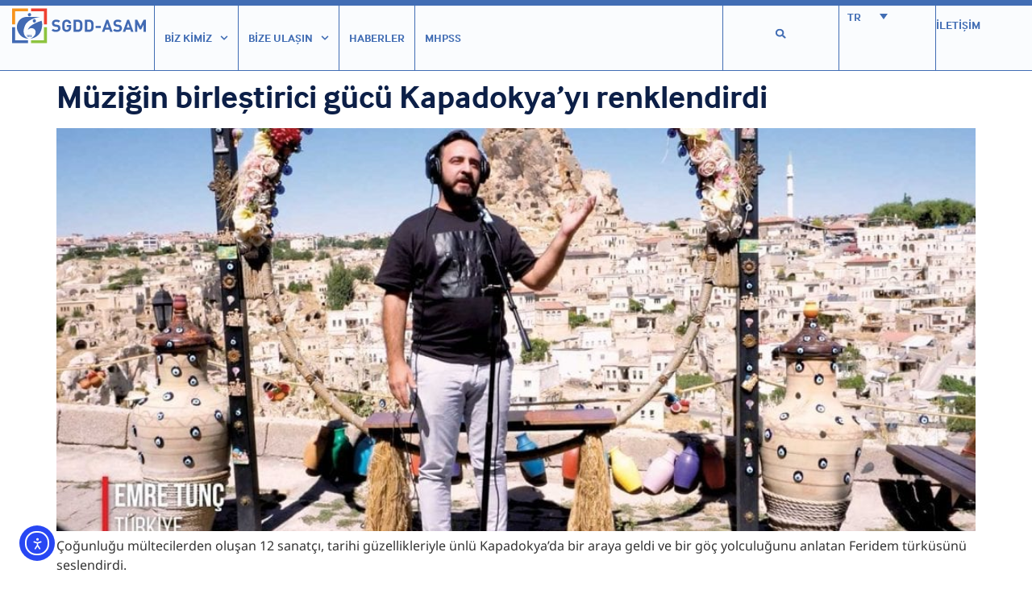

--- FILE ---
content_type: text/html; charset=UTF-8
request_url: https://sgdd.org.tr/etiket/turku/
body_size: 22248
content:
<!doctype html>
<html lang="tr-TR">
<head>
	<meta charset="UTF-8">
	<meta name="viewport" content="width=device-width, initial-scale=1">
	<link rel="profile" href="https://gmpg.org/xfn/11">
	<title>türkü | SGDD-ASAM</title>
<meta name='robots' content='max-image-preview:large' />
<link rel="alternate" hreflang="tr" href="https://sgdd.org.tr/etiket/turku/" />
<link rel="alternate" hreflang="x-default" href="https://sgdd.org.tr/etiket/turku/" />
<link rel='dns-prefetch' href='//cdn.elementor.com' />
<link rel="alternate" type="application/rss+xml" title="SGDD-ASAM &raquo; akışı" href="https://sgdd.org.tr/feed/" />
<link rel="alternate" type="application/rss+xml" title="SGDD-ASAM &raquo; yorum akışı" href="https://sgdd.org.tr/comments/feed/" />
<link rel="alternate" type="application/rss+xml" title="SGDD-ASAM &raquo; türkü etiket akışı" href="https://sgdd.org.tr/etiket/turku/feed/" />
		<style>
			.lazyload,
			.lazyloading {
				max-width: 100%;
			}
		</style>
		<link rel="stylesheet" type="text/css" href="https://use.typekit.net/uhx6kzg.css"><style id='wp-img-auto-sizes-contain-inline-css'>
img:is([sizes=auto i],[sizes^="auto," i]){contain-intrinsic-size:3000px 1500px}
/*# sourceURL=wp-img-auto-sizes-contain-inline-css */
</style>
<style id='wp-emoji-styles-inline-css'>

	img.wp-smiley, img.emoji {
		display: inline !important;
		border: none !important;
		box-shadow: none !important;
		height: 1em !important;
		width: 1em !important;
		margin: 0 0.07em !important;
		vertical-align: -0.1em !important;
		background: none !important;
		padding: 0 !important;
	}
/*# sourceURL=wp-emoji-styles-inline-css */
</style>
<link rel='stylesheet' id='wp-block-library-css' href='https://sgdd.org.tr/wp-includes/css/dist/block-library/style.min.css?ver=6.9' media='all' />
<style id='global-styles-inline-css'>
:root{--wp--preset--aspect-ratio--square: 1;--wp--preset--aspect-ratio--4-3: 4/3;--wp--preset--aspect-ratio--3-4: 3/4;--wp--preset--aspect-ratio--3-2: 3/2;--wp--preset--aspect-ratio--2-3: 2/3;--wp--preset--aspect-ratio--16-9: 16/9;--wp--preset--aspect-ratio--9-16: 9/16;--wp--preset--color--black: #000000;--wp--preset--color--cyan-bluish-gray: #abb8c3;--wp--preset--color--white: #ffffff;--wp--preset--color--pale-pink: #f78da7;--wp--preset--color--vivid-red: #cf2e2e;--wp--preset--color--luminous-vivid-orange: #ff6900;--wp--preset--color--luminous-vivid-amber: #fcb900;--wp--preset--color--light-green-cyan: #7bdcb5;--wp--preset--color--vivid-green-cyan: #00d084;--wp--preset--color--pale-cyan-blue: #8ed1fc;--wp--preset--color--vivid-cyan-blue: #0693e3;--wp--preset--color--vivid-purple: #9b51e0;--wp--preset--gradient--vivid-cyan-blue-to-vivid-purple: linear-gradient(135deg,rgb(6,147,227) 0%,rgb(155,81,224) 100%);--wp--preset--gradient--light-green-cyan-to-vivid-green-cyan: linear-gradient(135deg,rgb(122,220,180) 0%,rgb(0,208,130) 100%);--wp--preset--gradient--luminous-vivid-amber-to-luminous-vivid-orange: linear-gradient(135deg,rgb(252,185,0) 0%,rgb(255,105,0) 100%);--wp--preset--gradient--luminous-vivid-orange-to-vivid-red: linear-gradient(135deg,rgb(255,105,0) 0%,rgb(207,46,46) 100%);--wp--preset--gradient--very-light-gray-to-cyan-bluish-gray: linear-gradient(135deg,rgb(238,238,238) 0%,rgb(169,184,195) 100%);--wp--preset--gradient--cool-to-warm-spectrum: linear-gradient(135deg,rgb(74,234,220) 0%,rgb(151,120,209) 20%,rgb(207,42,186) 40%,rgb(238,44,130) 60%,rgb(251,105,98) 80%,rgb(254,248,76) 100%);--wp--preset--gradient--blush-light-purple: linear-gradient(135deg,rgb(255,206,236) 0%,rgb(152,150,240) 100%);--wp--preset--gradient--blush-bordeaux: linear-gradient(135deg,rgb(254,205,165) 0%,rgb(254,45,45) 50%,rgb(107,0,62) 100%);--wp--preset--gradient--luminous-dusk: linear-gradient(135deg,rgb(255,203,112) 0%,rgb(199,81,192) 50%,rgb(65,88,208) 100%);--wp--preset--gradient--pale-ocean: linear-gradient(135deg,rgb(255,245,203) 0%,rgb(182,227,212) 50%,rgb(51,167,181) 100%);--wp--preset--gradient--electric-grass: linear-gradient(135deg,rgb(202,248,128) 0%,rgb(113,206,126) 100%);--wp--preset--gradient--midnight: linear-gradient(135deg,rgb(2,3,129) 0%,rgb(40,116,252) 100%);--wp--preset--font-size--small: 13px;--wp--preset--font-size--medium: 20px;--wp--preset--font-size--large: 36px;--wp--preset--font-size--x-large: 42px;--wp--preset--spacing--20: 0.44rem;--wp--preset--spacing--30: 0.67rem;--wp--preset--spacing--40: 1rem;--wp--preset--spacing--50: 1.5rem;--wp--preset--spacing--60: 2.25rem;--wp--preset--spacing--70: 3.38rem;--wp--preset--spacing--80: 5.06rem;--wp--preset--shadow--natural: 6px 6px 9px rgba(0, 0, 0, 0.2);--wp--preset--shadow--deep: 12px 12px 50px rgba(0, 0, 0, 0.4);--wp--preset--shadow--sharp: 6px 6px 0px rgba(0, 0, 0, 0.2);--wp--preset--shadow--outlined: 6px 6px 0px -3px rgb(255, 255, 255), 6px 6px rgb(0, 0, 0);--wp--preset--shadow--crisp: 6px 6px 0px rgb(0, 0, 0);}:root { --wp--style--global--content-size: 800px;--wp--style--global--wide-size: 1200px; }:where(body) { margin: 0; }.wp-site-blocks > .alignleft { float: left; margin-right: 2em; }.wp-site-blocks > .alignright { float: right; margin-left: 2em; }.wp-site-blocks > .aligncenter { justify-content: center; margin-left: auto; margin-right: auto; }:where(.wp-site-blocks) > * { margin-block-start: 24px; margin-block-end: 0; }:where(.wp-site-blocks) > :first-child { margin-block-start: 0; }:where(.wp-site-blocks) > :last-child { margin-block-end: 0; }:root { --wp--style--block-gap: 24px; }:root :where(.is-layout-flow) > :first-child{margin-block-start: 0;}:root :where(.is-layout-flow) > :last-child{margin-block-end: 0;}:root :where(.is-layout-flow) > *{margin-block-start: 24px;margin-block-end: 0;}:root :where(.is-layout-constrained) > :first-child{margin-block-start: 0;}:root :where(.is-layout-constrained) > :last-child{margin-block-end: 0;}:root :where(.is-layout-constrained) > *{margin-block-start: 24px;margin-block-end: 0;}:root :where(.is-layout-flex){gap: 24px;}:root :where(.is-layout-grid){gap: 24px;}.is-layout-flow > .alignleft{float: left;margin-inline-start: 0;margin-inline-end: 2em;}.is-layout-flow > .alignright{float: right;margin-inline-start: 2em;margin-inline-end: 0;}.is-layout-flow > .aligncenter{margin-left: auto !important;margin-right: auto !important;}.is-layout-constrained > .alignleft{float: left;margin-inline-start: 0;margin-inline-end: 2em;}.is-layout-constrained > .alignright{float: right;margin-inline-start: 2em;margin-inline-end: 0;}.is-layout-constrained > .aligncenter{margin-left: auto !important;margin-right: auto !important;}.is-layout-constrained > :where(:not(.alignleft):not(.alignright):not(.alignfull)){max-width: var(--wp--style--global--content-size);margin-left: auto !important;margin-right: auto !important;}.is-layout-constrained > .alignwide{max-width: var(--wp--style--global--wide-size);}body .is-layout-flex{display: flex;}.is-layout-flex{flex-wrap: wrap;align-items: center;}.is-layout-flex > :is(*, div){margin: 0;}body .is-layout-grid{display: grid;}.is-layout-grid > :is(*, div){margin: 0;}body{padding-top: 0px;padding-right: 0px;padding-bottom: 0px;padding-left: 0px;}a:where(:not(.wp-element-button)){text-decoration: underline;}:root :where(.wp-element-button, .wp-block-button__link){background-color: #32373c;border-width: 0;color: #fff;font-family: inherit;font-size: inherit;font-style: inherit;font-weight: inherit;letter-spacing: inherit;line-height: inherit;padding-top: calc(0.667em + 2px);padding-right: calc(1.333em + 2px);padding-bottom: calc(0.667em + 2px);padding-left: calc(1.333em + 2px);text-decoration: none;text-transform: inherit;}.has-black-color{color: var(--wp--preset--color--black) !important;}.has-cyan-bluish-gray-color{color: var(--wp--preset--color--cyan-bluish-gray) !important;}.has-white-color{color: var(--wp--preset--color--white) !important;}.has-pale-pink-color{color: var(--wp--preset--color--pale-pink) !important;}.has-vivid-red-color{color: var(--wp--preset--color--vivid-red) !important;}.has-luminous-vivid-orange-color{color: var(--wp--preset--color--luminous-vivid-orange) !important;}.has-luminous-vivid-amber-color{color: var(--wp--preset--color--luminous-vivid-amber) !important;}.has-light-green-cyan-color{color: var(--wp--preset--color--light-green-cyan) !important;}.has-vivid-green-cyan-color{color: var(--wp--preset--color--vivid-green-cyan) !important;}.has-pale-cyan-blue-color{color: var(--wp--preset--color--pale-cyan-blue) !important;}.has-vivid-cyan-blue-color{color: var(--wp--preset--color--vivid-cyan-blue) !important;}.has-vivid-purple-color{color: var(--wp--preset--color--vivid-purple) !important;}.has-black-background-color{background-color: var(--wp--preset--color--black) !important;}.has-cyan-bluish-gray-background-color{background-color: var(--wp--preset--color--cyan-bluish-gray) !important;}.has-white-background-color{background-color: var(--wp--preset--color--white) !important;}.has-pale-pink-background-color{background-color: var(--wp--preset--color--pale-pink) !important;}.has-vivid-red-background-color{background-color: var(--wp--preset--color--vivid-red) !important;}.has-luminous-vivid-orange-background-color{background-color: var(--wp--preset--color--luminous-vivid-orange) !important;}.has-luminous-vivid-amber-background-color{background-color: var(--wp--preset--color--luminous-vivid-amber) !important;}.has-light-green-cyan-background-color{background-color: var(--wp--preset--color--light-green-cyan) !important;}.has-vivid-green-cyan-background-color{background-color: var(--wp--preset--color--vivid-green-cyan) !important;}.has-pale-cyan-blue-background-color{background-color: var(--wp--preset--color--pale-cyan-blue) !important;}.has-vivid-cyan-blue-background-color{background-color: var(--wp--preset--color--vivid-cyan-blue) !important;}.has-vivid-purple-background-color{background-color: var(--wp--preset--color--vivid-purple) !important;}.has-black-border-color{border-color: var(--wp--preset--color--black) !important;}.has-cyan-bluish-gray-border-color{border-color: var(--wp--preset--color--cyan-bluish-gray) !important;}.has-white-border-color{border-color: var(--wp--preset--color--white) !important;}.has-pale-pink-border-color{border-color: var(--wp--preset--color--pale-pink) !important;}.has-vivid-red-border-color{border-color: var(--wp--preset--color--vivid-red) !important;}.has-luminous-vivid-orange-border-color{border-color: var(--wp--preset--color--luminous-vivid-orange) !important;}.has-luminous-vivid-amber-border-color{border-color: var(--wp--preset--color--luminous-vivid-amber) !important;}.has-light-green-cyan-border-color{border-color: var(--wp--preset--color--light-green-cyan) !important;}.has-vivid-green-cyan-border-color{border-color: var(--wp--preset--color--vivid-green-cyan) !important;}.has-pale-cyan-blue-border-color{border-color: var(--wp--preset--color--pale-cyan-blue) !important;}.has-vivid-cyan-blue-border-color{border-color: var(--wp--preset--color--vivid-cyan-blue) !important;}.has-vivid-purple-border-color{border-color: var(--wp--preset--color--vivid-purple) !important;}.has-vivid-cyan-blue-to-vivid-purple-gradient-background{background: var(--wp--preset--gradient--vivid-cyan-blue-to-vivid-purple) !important;}.has-light-green-cyan-to-vivid-green-cyan-gradient-background{background: var(--wp--preset--gradient--light-green-cyan-to-vivid-green-cyan) !important;}.has-luminous-vivid-amber-to-luminous-vivid-orange-gradient-background{background: var(--wp--preset--gradient--luminous-vivid-amber-to-luminous-vivid-orange) !important;}.has-luminous-vivid-orange-to-vivid-red-gradient-background{background: var(--wp--preset--gradient--luminous-vivid-orange-to-vivid-red) !important;}.has-very-light-gray-to-cyan-bluish-gray-gradient-background{background: var(--wp--preset--gradient--very-light-gray-to-cyan-bluish-gray) !important;}.has-cool-to-warm-spectrum-gradient-background{background: var(--wp--preset--gradient--cool-to-warm-spectrum) !important;}.has-blush-light-purple-gradient-background{background: var(--wp--preset--gradient--blush-light-purple) !important;}.has-blush-bordeaux-gradient-background{background: var(--wp--preset--gradient--blush-bordeaux) !important;}.has-luminous-dusk-gradient-background{background: var(--wp--preset--gradient--luminous-dusk) !important;}.has-pale-ocean-gradient-background{background: var(--wp--preset--gradient--pale-ocean) !important;}.has-electric-grass-gradient-background{background: var(--wp--preset--gradient--electric-grass) !important;}.has-midnight-gradient-background{background: var(--wp--preset--gradient--midnight) !important;}.has-small-font-size{font-size: var(--wp--preset--font-size--small) !important;}.has-medium-font-size{font-size: var(--wp--preset--font-size--medium) !important;}.has-large-font-size{font-size: var(--wp--preset--font-size--large) !important;}.has-x-large-font-size{font-size: var(--wp--preset--font-size--x-large) !important;}
:root :where(.wp-block-pullquote){font-size: 1.5em;line-height: 1.6;}
/*# sourceURL=global-styles-inline-css */
</style>
<link rel='stylesheet' id='wpml-legacy-dropdown-0-css' href='https://sgdd.org.tr/wp-content/plugins/sitepress-multilingual-cms/templates/language-switchers/legacy-dropdown/style.min.css?ver=1' media='all' />
<style id='wpml-legacy-dropdown-0-inline-css'>
.wpml-ls-statics-shortcode_actions{background-color:#ffffff;}.wpml-ls-statics-shortcode_actions, .wpml-ls-statics-shortcode_actions .wpml-ls-sub-menu, .wpml-ls-statics-shortcode_actions a {border-color:#ffffff;}
/*# sourceURL=wpml-legacy-dropdown-0-inline-css */
</style>
<link rel='stylesheet' id='wpml-menu-item-0-css' href='https://sgdd.org.tr/wp-content/plugins/sitepress-multilingual-cms/templates/language-switchers/menu-item/style.min.css?ver=1' media='all' />
<style id='wpml-menu-item-0-inline-css'>
li.wpml-ls-menu-item ul li a { width: 100px; z-index: 22; } .wpml-ls-legacy-dropdown { width: 20em; max-width: 60px; background-color: #fafcfe; } .wpml-ls-statics-shortcode_actions .wpml-ls-current-language > a { /* Background color of current language item */ background-color: #fafcfe; border: 0px; }
/*# sourceURL=wpml-menu-item-0-inline-css */
</style>
<link rel='stylesheet' id='ea11y-widget-fonts-css' href='https://sgdd.org.tr/wp-content/plugins/pojo-accessibility/assets/build/fonts.css?ver=3.9.1' media='all' />
<link rel='stylesheet' id='ea11y-skip-link-css' href='https://sgdd.org.tr/wp-content/plugins/pojo-accessibility/assets/build/skip-link.css?ver=3.9.1' media='all' />
<link rel='stylesheet' id='hello-elementor-css' href='https://sgdd.org.tr/wp-content/themes/hello-elementor/assets/css/reset.css?ver=3.4.5' media='all' />
<link rel='stylesheet' id='hello-elementor-theme-style-css' href='https://sgdd.org.tr/wp-content/themes/hello-elementor/assets/css/theme.css?ver=3.4.5' media='all' />
<link rel='stylesheet' id='elementor-frontend-css' href='https://sgdd.org.tr/wp-content/uploads/elementor/css/custom-frontend.min.css?ver=1767707406' media='all' />
<link rel='stylesheet' id='widget-heading-css' href='https://sgdd.org.tr/wp-content/plugins/elementor/assets/css/widget-heading.min.css?ver=3.34.0' media='all' />
<link rel='stylesheet' id='widget-image-css' href='https://sgdd.org.tr/wp-content/plugins/elementor/assets/css/widget-image.min.css?ver=3.34.0' media='all' />
<link rel='stylesheet' id='widget-search-form-css' href='https://sgdd.org.tr/wp-content/plugins/elementor-pro/assets/css/widget-search-form.min.css?ver=3.34.0' media='all' />
<link rel='stylesheet' id='e-sticky-css' href='https://sgdd.org.tr/wp-content/plugins/elementor-pro/assets/css/modules/sticky.min.css?ver=3.34.0' media='all' />
<link rel='stylesheet' id='e-motion-fx-css' href='https://sgdd.org.tr/wp-content/plugins/elementor-pro/assets/css/modules/motion-fx.min.css?ver=3.34.0' media='all' />
<link rel='stylesheet' id='widget-nav-menu-css' href='https://sgdd.org.tr/wp-content/uploads/elementor/css/custom-pro-widget-nav-menu.min.css?ver=1767707406' media='all' />
<link rel='stylesheet' id='widget-icon-list-css' href='https://sgdd.org.tr/wp-content/uploads/elementor/css/custom-widget-icon-list.min.css?ver=1767707406' media='all' />
<link rel='stylesheet' id='widget-divider-css' href='https://sgdd.org.tr/wp-content/plugins/elementor/assets/css/widget-divider.min.css?ver=3.34.0' media='all' />
<link rel='stylesheet' id='widget-social-icons-css' href='https://sgdd.org.tr/wp-content/plugins/elementor/assets/css/widget-social-icons.min.css?ver=3.34.0' media='all' />
<link rel='stylesheet' id='e-apple-webkit-css' href='https://sgdd.org.tr/wp-content/uploads/elementor/css/custom-apple-webkit.min.css?ver=1767707406' media='all' />
<link rel='stylesheet' id='elementor-post-4547-css' href='https://sgdd.org.tr/wp-content/uploads/elementor/css/post-4547.css?ver=1767707406' media='all' />
<link rel='stylesheet' id='elementor-post-53650-css' href='https://sgdd.org.tr/wp-content/uploads/elementor/css/post-53650.css?ver=1767707407' media='all' />
<link rel='stylesheet' id='elementor-post-51925-css' href='https://sgdd.org.tr/wp-content/uploads/elementor/css/post-51925.css?ver=1767707407' media='all' />
<link rel='stylesheet' id='ecs-styles-css' href='https://sgdd.org.tr/wp-content/plugins/ele-custom-skin/assets/css/ecs-style.css?ver=3.1.9' media='all' />
<link rel='stylesheet' id='elementor-gf-local-notosans-css' href='https://sgdd.org.tr/wp-content/uploads/elementor/google-fonts/css/notosans.css?ver=1744008847' media='all' />
<link rel='stylesheet' id='elementor-gf-local-acme-css' href='https://sgdd.org.tr/wp-content/uploads/elementor/google-fonts/css/acme.css?ver=1744008847' media='all' />
<script id="wpml-cookie-js-extra">
var wpml_cookies = {"wp-wpml_current_language":{"value":"tr","expires":1,"path":"/"}};
var wpml_cookies = {"wp-wpml_current_language":{"value":"tr","expires":1,"path":"/"}};
//# sourceURL=wpml-cookie-js-extra
</script>
<script src="https://sgdd.org.tr/wp-content/plugins/sitepress-multilingual-cms/res/js/cookies/language-cookie.js?ver=486900" id="wpml-cookie-js" defer data-wp-strategy="defer"></script>
<script src="https://sgdd.org.tr/wp-content/plugins/sitepress-multilingual-cms/templates/language-switchers/legacy-dropdown/script.min.js?ver=1" id="wpml-legacy-dropdown-0-js"></script>
<script src="https://sgdd.org.tr/wp-includes/js/jquery/jquery.min.js?ver=3.7.1" id="jquery-core-js"></script>
<script src="https://sgdd.org.tr/wp-includes/js/jquery/jquery-migrate.min.js?ver=3.4.1" id="jquery-migrate-js"></script>
<script id="beehive-gtm-frontend-header-js-after">
var dataLayer = [];
(function(w,d,s,l,i){w[l]=w[l]||[];w[l].push({'gtm.start':
			new Date().getTime(),event:'gtm.js'});var f=d.getElementsByTagName(s)[0],
			j=d.createElement(s),dl=l!='dataLayer'?'&l='+l:'';j.async=true;j.src=
			'https://www.googletagmanager.com/gtm.js?id='+i+dl;f.parentNode.insertBefore(j,f);
			})(window,document,'script','dataLayer','GTM-58NGN7GM');
//# sourceURL=beehive-gtm-frontend-header-js-after
</script>
<script id="ecs_ajax_load-js-extra">
var ecs_ajax_params = {"ajaxurl":"https://sgdd.org.tr/wp-admin/admin-ajax.php","posts":"{\"tag\":\"turku\",\"error\":\"\",\"m\":\"\",\"p\":0,\"post_parent\":\"\",\"subpost\":\"\",\"subpost_id\":\"\",\"attachment\":\"\",\"attachment_id\":0,\"name\":\"\",\"pagename\":\"\",\"page_id\":0,\"second\":\"\",\"minute\":\"\",\"hour\":\"\",\"day\":0,\"monthnum\":0,\"year\":0,\"w\":0,\"category_name\":\"\",\"cat\":\"\",\"tag_id\":67,\"author\":\"\",\"author_name\":\"\",\"feed\":\"\",\"tb\":\"\",\"paged\":0,\"meta_key\":\"\",\"meta_value\":\"\",\"preview\":\"\",\"s\":\"\",\"sentence\":\"\",\"title\":\"\",\"fields\":\"all\",\"menu_order\":\"\",\"embed\":\"\",\"category__in\":[],\"category__not_in\":[],\"category__and\":[],\"post__in\":[],\"post__not_in\":[],\"post_name__in\":[],\"tag__in\":[],\"tag__not_in\":[],\"tag__and\":[],\"tag_slug__in\":[\"turku\"],\"tag_slug__and\":[],\"post_parent__in\":[],\"post_parent__not_in\":[],\"author__in\":[],\"author__not_in\":[],\"search_columns\":[],\"ignore_sticky_posts\":false,\"suppress_filters\":false,\"cache_results\":true,\"update_post_term_cache\":true,\"update_menu_item_cache\":false,\"lazy_load_term_meta\":true,\"update_post_meta_cache\":true,\"post_type\":\"\",\"posts_per_page\":10,\"nopaging\":false,\"comments_per_page\":\"50\",\"no_found_rows\":false,\"order\":\"DESC\"}"};
//# sourceURL=ecs_ajax_load-js-extra
</script>
<script src="https://sgdd.org.tr/wp-content/plugins/ele-custom-skin/assets/js/ecs_ajax_pagination.js?ver=3.1.9" id="ecs_ajax_load-js"></script>
<script src="https://sgdd.org.tr/wp-content/plugins/ele-custom-skin/assets/js/ecs.js?ver=3.1.9" id="ecs-script-js"></script>
<link rel="https://api.w.org/" href="https://sgdd.org.tr/wp-json/" /><link rel="alternate" title="JSON" type="application/json" href="https://sgdd.org.tr/wp-json/wp/v2/tags/67" /><link rel="EditURI" type="application/rsd+xml" title="RSD" href="https://sgdd.org.tr/xmlrpc.php?rsd" />
<meta name="generator" content="WordPress 6.9" />
<meta name="generator" content="WPML ver:4.8.6 stt:5,1,17,53,54;" />
		<script>
			document.documentElement.className = document.documentElement.className.replace('no-js', 'js');
		</script>
				<style>
			.no-js img.lazyload {
				display: none;
			}

			figure.wp-block-image img.lazyloading {
				min-width: 150px;
			}

			.lazyload,
			.lazyloading {
				--smush-placeholder-width: 100px;
				--smush-placeholder-aspect-ratio: 1/1;
				width: var(--smush-image-width, var(--smush-placeholder-width)) !important;
				aspect-ratio: var(--smush-image-aspect-ratio, var(--smush-placeholder-aspect-ratio)) !important;
			}

						.lazyload, .lazyloading {
				opacity: 0;
			}

			.lazyloaded {
				opacity: 1;
				transition: opacity 400ms;
				transition-delay: 0ms;
			}

					</style>
							<!-- Google Analytics tracking code output by Beehive Analytics Pro -->
						<script async src="https://www.googletagmanager.com/gtag/js?id=G-GP2K59045F&l=beehiveDataLayer"></script>
		<script>
						window.beehiveDataLayer = window.beehiveDataLayer || [];
			function beehive_ga() {beehiveDataLayer.push(arguments);}
			beehive_ga('js', new Date())
						beehive_ga('config', 'G-GP2K59045F', {
				'anonymize_ip': false,
				'allow_google_signals': false,
			})
					</script>
		<meta name="generator" content="Elementor 3.34.0; features: e_font_icon_svg, additional_custom_breakpoints; settings: css_print_method-external, google_font-enabled, font_display-auto">
<!-- Google tag (gtag.js) -->
<script async src="https://www.googletagmanager.com/gtag/js?id=G-GP2K59045F"></script>
<script>
  window.dataLayer = window.dataLayer || [];
  function gtag(){dataLayer.push(arguments);}
  gtag('js', new Date());

  gtag('config', 'G-GP2K59045F');
</script>



	<style>
		.grecaptcha-badge { visibility: hidden; }
</style>
<!-- SEO meta tags powered by SmartCrawl https://wpmudev.com/project/smartcrawl-wordpress-seo/ -->
<link rel="canonical" href="https://sgdd.org.tr/etiket/turku/" />
<meta property="og:type" content="object" />
<meta property="og:url" content="https://sgdd.org.tr/etiket/turku/" />
<meta property="og:title" content="türkü | SGDD-ASAM" />
<meta name="twitter:card" content="summary" />
<meta name="twitter:title" content="türkü | SGDD-ASAM" />
<!-- /SEO -->
			<style>
				.e-con.e-parent:nth-of-type(n+4):not(.e-lazyloaded):not(.e-no-lazyload),
				.e-con.e-parent:nth-of-type(n+4):not(.e-lazyloaded):not(.e-no-lazyload) * {
					background-image: none !important;
				}
				@media screen and (max-height: 1024px) {
					.e-con.e-parent:nth-of-type(n+3):not(.e-lazyloaded):not(.e-no-lazyload),
					.e-con.e-parent:nth-of-type(n+3):not(.e-lazyloaded):not(.e-no-lazyload) * {
						background-image: none !important;
					}
				}
				@media screen and (max-height: 640px) {
					.e-con.e-parent:nth-of-type(n+2):not(.e-lazyloaded):not(.e-no-lazyload),
					.e-con.e-parent:nth-of-type(n+2):not(.e-lazyloaded):not(.e-no-lazyload) * {
						background-image: none !important;
					}
				}
			</style>
			<link rel="icon" href="https://sgdd.org.tr/wp-content/uploads/2023/10/cropped-cropped-sgdd_org_icon-150x150.png" sizes="32x32" />
<link rel="icon" href="https://sgdd.org.tr/wp-content/uploads/2023/10/cropped-cropped-sgdd_org_icon-300x300.png" sizes="192x192" />
<link rel="apple-touch-icon" href="https://sgdd.org.tr/wp-content/uploads/2023/10/cropped-cropped-sgdd_org_icon-300x300.png" />
<meta name="msapplication-TileImage" content="https://sgdd.org.tr/wp-content/uploads/2023/10/cropped-cropped-sgdd_org_icon-300x300.png" />
</head>
<body class="archive tag tag-turku tag-67 wp-embed-responsive wp-theme-hello-elementor ally-default hello-elementor-default elementor-default elementor-kit-4547">

		<noscript>
			<iframe data-src="https://www.googletagmanager.com/ns.html?id=GTM-58NGN7GM" height="0" width="0" style="display:none;visibility:hidden" src="[data-uri]" class="lazyload" data-load-mode="1"></iframe>
		</noscript>
				<script>
			const onSkipLinkClick = () => {
				const htmlElement = document.querySelector('html');

				htmlElement.style['scroll-behavior'] = 'smooth';

				setTimeout( () => htmlElement.style['scroll-behavior'] = null, 1000 );
			}
			document.addEventListener("DOMContentLoaded", () => {
				if (!document.querySelector('#content')) {
					document.querySelector('.ea11y-skip-to-content-link').remove();
				}
			});
		</script>
		<nav aria-label="Skip to content navigation">
			<a class="ea11y-skip-to-content-link"
				href="#content"
				tabindex="1"
				onclick="onSkipLinkClick()"
			>
				Skip to content
				<svg width="24" height="24" viewBox="0 0 24 24" fill="none" role="presentation">
					<path d="M18 6V12C18 12.7956 17.6839 13.5587 17.1213 14.1213C16.5587 14.6839 15.7956 15 15 15H5M5 15L9 11M5 15L9 19"
								stroke="black"
								stroke-width="1.5"
								stroke-linecap="round"
								stroke-linejoin="round"
					/>
				</svg>
			</a>
			<div class="ea11y-skip-to-content-backdrop"></div>
		</nav>

		

		<header data-elementor-type="header" data-elementor-id="53650" class="elementor elementor-53650 elementor-location-header" data-elementor-post-type="elementor_library">
			<div class="elementor-element elementor-element-80e510d elementor-hidden-desktop elementor-hidden-laptop elementor-hidden-tablet elementor-hidden-mobile e-flex e-con-boxed e-con e-parent" data-id="80e510d" data-element_type="container" data-settings="{&quot;background_background&quot;:&quot;classic&quot;}">
					<div class="e-con-inner">
		<div class="elementor-element elementor-element-f971fcf e-con-full e-flex e-con e-child" data-id="f971fcf" data-element_type="container">
				<div class="elementor-element elementor-element-a34eebb elementor-widget elementor-widget-heading" data-id="a34eebb" data-element_type="widget" data-widget_type="heading.default">
				<div class="elementor-widget-container">
					<h2 class="elementor-heading-title elementor-size-default"><a href="https://sgdd.org.tr/her-3-kadindan-biri-siddet-magduru/">Her kadın güvende olsun!</a></h2>				</div>
				</div>
				<div class="elementor-element elementor-element-1d37928 elementor-hidden-mobile elementor-view-default elementor-widget elementor-widget-icon" data-id="1d37928" data-element_type="widget" data-widget_type="icon.default">
				<div class="elementor-widget-container">
							<div class="elementor-icon-wrapper">
			<a class="elementor-icon" href="https://sgdd.org.tr/her-3-kadindan-biri-siddet-magduru/">
			<svg xmlns="http://www.w3.org/2000/svg" width="19" height="19" viewBox="0 0 19 19" fill="none"><circle cx="9.5" cy="9.5" r="9.5" fill="#FF3B03"></circle><path fill-rule="evenodd" clip-rule="evenodd" d="M10.375 7L12.8719 9.07611C13.0427 9.21817 13.0427 9.4485 12.8719 9.59056L10.375 11.6667L9.75628 11.1522L11.5063 9.69711H6V8.96956H11.5063L9.75628 7.51446L10.375 7Z" fill="white"></path></svg>			</a>
		</div>
						</div>
				</div>
				</div>
					</div>
				</div>
				<section class="elementor-section elementor-top-section elementor-element elementor-element-338dda2 elementor-section-full_width elementor-section-stretched elementor-hidden-desktop elementor-hidden-laptop elementor-section-height-default elementor-section-height-default" data-id="338dda2" data-element_type="section" data-settings="{&quot;stretch_section&quot;:&quot;section-stretched&quot;,&quot;background_background&quot;:&quot;classic&quot;,&quot;motion_fx_motion_fx_scrolling&quot;:&quot;yes&quot;,&quot;sticky&quot;:&quot;top&quot;,&quot;motion_fx_devices&quot;:[&quot;desktop&quot;,&quot;laptop&quot;,&quot;tablet&quot;,&quot;mobile&quot;],&quot;sticky_on&quot;:[&quot;desktop&quot;,&quot;laptop&quot;,&quot;tablet&quot;,&quot;mobile&quot;],&quot;sticky_offset&quot;:0,&quot;sticky_effects_offset&quot;:0,&quot;sticky_anchor_link_offset&quot;:0}">
						<div class="elementor-container elementor-column-gap-default">
					<div class="elementor-column elementor-col-50 elementor-top-column elementor-element elementor-element-2c4aedd" data-id="2c4aedd" data-element_type="column">
			<div class="elementor-widget-wrap elementor-element-populated">
						<div class="elementor-element elementor-element-f7573bd elementor-widget elementor-widget-image" data-id="f7573bd" data-element_type="widget" data-widget_type="image.default">
				<div class="elementor-widget-container">
																<a href="https://sgdd.org.tr">
							<img fetchpriority="high" width="2250" height="935" src="https://sgdd.org.tr/wp-content/uploads/2023/03/yatay_logo.svg" class="attachment-full size-full wp-image-51876" alt="" />								</a>
															</div>
				</div>
					</div>
		</div>
				<div class="elementor-column elementor-col-50 elementor-top-column elementor-element elementor-element-5bea512" data-id="5bea512" data-element_type="column">
			<div class="elementor-widget-wrap elementor-element-populated">
						<section class="elementor-section elementor-inner-section elementor-element elementor-element-3713962 elementor-section-content-middle elementor-section-full_width elementor-section-height-default elementor-section-height-default" data-id="3713962" data-element_type="section">
						<div class="elementor-container elementor-column-gap-no">
					<div class="elementor-column elementor-col-33 elementor-inner-column elementor-element elementor-element-d1c31d7" data-id="d1c31d7" data-element_type="column">
			<div class="elementor-widget-wrap elementor-element-populated">
						<div class="elementor-element elementor-element-8deb34d elementor-search-form--skin-full_screen elementor-widget elementor-widget-search-form" data-id="8deb34d" data-element_type="widget" data-settings="{&quot;skin&quot;:&quot;full_screen&quot;}" data-widget_type="search-form.default">
				<div class="elementor-widget-container">
							<search role="search">
			<form class="elementor-search-form" action="https://sgdd.org.tr" method="get">
												<div class="elementor-search-form__toggle" role="button" tabindex="0" aria-label="Ara">
					<div class="e-font-icon-svg-container"><svg aria-hidden="true" class="e-font-icon-svg e-fas-search" viewBox="0 0 512 512" xmlns="http://www.w3.org/2000/svg"><path d="M505 442.7L405.3 343c-4.5-4.5-10.6-7-17-7H372c27.6-35.3 44-79.7 44-128C416 93.1 322.9 0 208 0S0 93.1 0 208s93.1 208 208 208c48.3 0 92.7-16.4 128-44v16.3c0 6.4 2.5 12.5 7 17l99.7 99.7c9.4 9.4 24.6 9.4 33.9 0l28.3-28.3c9.4-9.4 9.4-24.6.1-34zM208 336c-70.7 0-128-57.2-128-128 0-70.7 57.2-128 128-128 70.7 0 128 57.2 128 128 0 70.7-57.2 128-128 128z"></path></svg></div>				</div>
								<div class="elementor-search-form__container">
					<label class="elementor-screen-only" for="elementor-search-form-8deb34d">Ara</label>

					
					<input id="elementor-search-form-8deb34d" placeholder="Ara..." class="elementor-search-form__input" type="search" name="s" value="">
					<input type='hidden' name='lang' value='tr' />
					
										<div class="dialog-lightbox-close-button dialog-close-button" role="button" tabindex="0" aria-label="Close this search box.">
						<svg aria-hidden="true" class="e-font-icon-svg e-eicon-close" viewBox="0 0 1000 1000" xmlns="http://www.w3.org/2000/svg"><path d="M742 167L500 408 258 167C246 154 233 150 217 150 196 150 179 158 167 167 154 179 150 196 150 212 150 229 154 242 171 254L408 500 167 742C138 771 138 800 167 829 196 858 225 858 254 829L496 587 738 829C750 842 767 846 783 846 800 846 817 842 829 829 842 817 846 804 846 783 846 767 842 750 829 737L588 500 833 258C863 229 863 200 833 171 804 137 775 137 742 167Z"></path></svg>					</div>
									</div>
			</form>
		</search>
						</div>
				</div>
					</div>
		</div>
				<div class="elementor-column elementor-col-33 elementor-inner-column elementor-element elementor-element-de89670" data-id="de89670" data-element_type="column">
			<div class="elementor-widget-wrap">
							</div>
		</div>
				<div class="elementor-column elementor-col-33 elementor-inner-column elementor-element elementor-element-1efdfeb" data-id="1efdfeb" data-element_type="column">
			<div class="elementor-widget-wrap elementor-element-populated">
						<div class="elementor-element elementor-element-debb4f1 elementor-widget elementor-widget-image" data-id="debb4f1" data-element_type="widget" data-widget_type="image.default">
				<div class="elementor-widget-container">
																<a href="#elementor-action%3Aaction%3Dpopup%3Aopen%26settings%3DeyJpZCI6NTI3OTgsInRvZ2dsZSI6ZmFsc2V9">
							<img width="24" height="24" data-src="https://sgdd.org.tr/wp-content/uploads/2023/03/menu.svg" class="attachment-large size-large wp-image-52817 lazyload" alt="" src="[data-uri]" style="--smush-placeholder-width: 24px; --smush-placeholder-aspect-ratio: 24/24;" />								</a>
															</div>
				</div>
					</div>
		</div>
					</div>
		</section>
					</div>
		</div>
					</div>
		</section>
		<div class="elementor-element elementor-element-a35360a e-con-full elementor-hidden-tablet elementor-hidden-mobile e-flex e-con e-parent" data-id="a35360a" data-element_type="container" data-settings="{&quot;background_background&quot;:&quot;classic&quot;,&quot;motion_fx_motion_fx_scrolling&quot;:&quot;yes&quot;,&quot;sticky&quot;:&quot;top&quot;,&quot;motion_fx_devices&quot;:[&quot;desktop&quot;,&quot;laptop&quot;,&quot;tablet&quot;,&quot;mobile&quot;],&quot;sticky_on&quot;:[&quot;desktop&quot;,&quot;laptop&quot;,&quot;tablet&quot;,&quot;mobile&quot;],&quot;sticky_offset&quot;:0,&quot;sticky_effects_offset&quot;:0,&quot;sticky_anchor_link_offset&quot;:0}">
		<div class="elementor-element elementor-element-66d1a88 e-con-full e-flex e-con e-child" data-id="66d1a88" data-element_type="container">
				<div class="elementor-element elementor-element-d7554c2 elementor-widget elementor-widget-image" data-id="d7554c2" data-element_type="widget" data-widget_type="image.default">
				<div class="elementor-widget-container">
																<a href="https://sgdd.org.tr">
							<img width="3594" height="935" data-src="https://sgdd.org.tr/wp-content/uploads/2023/03/sgdd_asam_yatay.svg" class="attachment-full size-full wp-image-51897 lazyload" alt="" src="[data-uri]" style="--smush-placeholder-width: 3594px; --smush-placeholder-aspect-ratio: 3594/935;" />								</a>
															</div>
				</div>
				</div>
		<div class="elementor-element elementor-element-204f632 elementor-hidden-mobile e-con-full e-flex e-con e-child" data-id="204f632" data-element_type="container">
				<div class="elementor-element elementor-element-3778a18 elementor-nav-menu__align-start elementor-nav-menu--dropdown-mobile elementor-nav-menu__text-align-center elementor-nav-menu--stretch elementor-nav-menu--toggle elementor-nav-menu--burger elementor-widget elementor-widget-nav-menu" data-id="3778a18" data-element_type="widget" data-settings="{&quot;submenu_icon&quot;:{&quot;value&quot;:&quot;&lt;svg aria-hidden=\&quot;true\&quot; class=\&quot;fa-svg-chevron-down e-font-icon-svg e-fas-chevron-down\&quot; viewBox=\&quot;0 0 448 512\&quot; xmlns=\&quot;http:\/\/www.w3.org\/2000\/svg\&quot;&gt;&lt;path d=\&quot;M207.029 381.476L12.686 187.132c-9.373-9.373-9.373-24.569 0-33.941l22.667-22.667c9.357-9.357 24.522-9.375 33.901-.04L224 284.505l154.745-154.021c9.379-9.335 24.544-9.317 33.901.04l22.667 22.667c9.373 9.373 9.373 24.569 0 33.941L240.971 381.476c-9.373 9.372-24.569 9.372-33.942 0z\&quot;&gt;&lt;\/path&gt;&lt;\/svg&gt;&quot;,&quot;library&quot;:&quot;fa-solid&quot;},&quot;full_width&quot;:&quot;stretch&quot;,&quot;layout&quot;:&quot;horizontal&quot;,&quot;toggle&quot;:&quot;burger&quot;}" data-widget_type="nav-menu.default">
				<div class="elementor-widget-container">
								<nav aria-label="Menu" class="elementor-nav-menu--main elementor-nav-menu__container elementor-nav-menu--layout-horizontal e--pointer-background e--animation-fade">
				<ul id="menu-1-3778a18" class="elementor-nav-menu"><li class="menu-item menu-item-type-custom menu-item-object-custom menu-item-has-children menu-item-6484"><a href="#" class="elementor-item elementor-item-anchor">BİZ KİMİZ</a>
<ul class="sub-menu elementor-nav-menu--dropdown">
	<li class="menu-item menu-item-type-post_type menu-item-object-page menu-item-52570"><a href="https://sgdd.org.tr/hakkimizda/" class="elementor-sub-item">Hakkımızda</a></li>
	<li class="menu-item menu-item-type-post_type menu-item-object-page menu-item-53898"><a href="https://sgdd.org.tr/projelerimiz/" class="elementor-sub-item">Projelerimiz</a></li>
	<li class="menu-item menu-item-type-post_type menu-item-object-page menu-item-5475"><a href="https://sgdd.org.tr/degerlerimiz/" class="elementor-sub-item">Değerlerimiz</a></li>
	<li class="menu-item menu-item-type-custom menu-item-object-custom menu-item-has-children menu-item-54327"><a href="#" class="elementor-sub-item elementor-item-anchor">Çalışma Alanlarımız</a>
	<ul class="sub-menu elementor-nav-menu--dropdown">
		<li class="menu-item menu-item-type-post_type menu-item-object-page menu-item-4817"><a href="https://sgdd.org.tr/ihtiyac-analizi-insani-yardim/" class="elementor-sub-item">İhtiyaç Analizi &#038; İnsani Yardım</a></li>
		<li class="menu-item menu-item-type-post_type menu-item-object-page menu-item-4816"><a href="https://sgdd.org.tr/saglik/" class="elementor-sub-item">Sağlık</a></li>
		<li class="menu-item menu-item-type-post_type menu-item-object-page menu-item-4811"><a href="https://sgdd.org.tr/farkindalik-yaratma/" class="elementor-sub-item">Farkındalık Yaratma</a></li>
		<li class="menu-item menu-item-type-post_type menu-item-object-page menu-item-4813"><a href="https://sgdd.org.tr/sosyal-uyum/" class="elementor-sub-item">Sosyal Uyum</a></li>
		<li class="menu-item menu-item-type-post_type menu-item-object-page menu-item-4812"><a href="https://sgdd.org.tr/kapasite-gelistirme/" class="elementor-sub-item">Kapasite Geliştirme</a></li>
		<li class="menu-item menu-item-type-post_type menu-item-object-page menu-item-4815"><a href="https://sgdd.org.tr/koruma/" class="elementor-sub-item">Koruma</a></li>
		<li class="menu-item menu-item-type-post_type menu-item-object-page menu-item-4814"><a href="https://sgdd.org.tr/gecim-kaynaklari/" class="elementor-sub-item">Geçim Kaynakları</a></li>
	</ul>
</li>
</ul>
</li>
<li class="menu-item menu-item-type-custom menu-item-object-custom menu-item-has-children menu-item-54197"><a href="#" class="elementor-item elementor-item-anchor">BİZE ULAŞIN</a>
<ul class="sub-menu elementor-nav-menu--dropdown">
	<li class="menu-item menu-item-type-post_type menu-item-object-page menu-item-12466"><a href="https://sgdd.org.tr/neredeyiz/" class="elementor-sub-item">Neredeyiz</a></li>
	<li class="menu-item menu-item-type-post_type menu-item-object-page menu-item-44387"><a href="https://sgdd.org.tr/feedbackandcomplaint/" class="elementor-sub-item">Geri Bildirim ve Şikayet</a></li>
	<li class="menu-item menu-item-type-post_type menu-item-object-page menu-item-11718"><a href="https://sgdd.org.tr/akademik-basvuru/" class="elementor-sub-item">Akademik Başvuru</a></li>
	<li class="menu-item menu-item-type-post_type menu-item-object-page menu-item-5827"><a href="https://sgdd.org.tr/ik-politikalari/" class="elementor-sub-item">İK Politikaları</a></li>
	<li class="menu-item menu-item-type-custom menu-item-object-custom menu-item-19157"><a href="https://kariyer.sgdd-asam.org/" class="elementor-sub-item">Kariyer Olanakları</a></li>
	<li class="menu-item menu-item-type-post_type menu-item-object-page menu-item-20607"><a href="https://sgdd.org.tr/ihale-duyurulari/" class="elementor-sub-item">İhale Duyuruları</a></li>
</ul>
</li>
<li class="menu-item menu-item-type-post_type menu-item-object-page menu-item-54118"><a href="https://sgdd.org.tr/haberler/" class="elementor-item">HABERLER</a></li>
<li class="menu-item menu-item-type-post_type menu-item-object-page menu-item-49304"><a href="https://sgdd.org.tr/mhpss/" class="elementor-item">MHPSS</a></li>
</ul>			</nav>
					<div class="elementor-menu-toggle" role="button" tabindex="0" aria-label="Menu Toggle" aria-expanded="false">
			<svg aria-hidden="true" role="presentation" class="elementor-menu-toggle__icon--open e-font-icon-svg e-eicon-menu-bar" viewBox="0 0 1000 1000" xmlns="http://www.w3.org/2000/svg"><path d="M104 333H896C929 333 958 304 958 271S929 208 896 208H104C71 208 42 237 42 271S71 333 104 333ZM104 583H896C929 583 958 554 958 521S929 458 896 458H104C71 458 42 487 42 521S71 583 104 583ZM104 833H896C929 833 958 804 958 771S929 708 896 708H104C71 708 42 737 42 771S71 833 104 833Z"></path></svg><svg aria-hidden="true" role="presentation" class="elementor-menu-toggle__icon--close e-font-icon-svg e-eicon-close" viewBox="0 0 1000 1000" xmlns="http://www.w3.org/2000/svg"><path d="M742 167L500 408 258 167C246 154 233 150 217 150 196 150 179 158 167 167 154 179 150 196 150 212 150 229 154 242 171 254L408 500 167 742C138 771 138 800 167 829 196 858 225 858 254 829L496 587 738 829C750 842 767 846 783 846 800 846 817 842 829 829 842 817 846 804 846 783 846 767 842 750 829 737L588 500 833 258C863 229 863 200 833 171 804 137 775 137 742 167Z"></path></svg>		</div>
					<nav class="elementor-nav-menu--dropdown elementor-nav-menu__container" aria-hidden="true">
				<ul id="menu-2-3778a18" class="elementor-nav-menu"><li class="menu-item menu-item-type-custom menu-item-object-custom menu-item-has-children menu-item-6484"><a href="#" class="elementor-item elementor-item-anchor" tabindex="-1">BİZ KİMİZ</a>
<ul class="sub-menu elementor-nav-menu--dropdown">
	<li class="menu-item menu-item-type-post_type menu-item-object-page menu-item-52570"><a href="https://sgdd.org.tr/hakkimizda/" class="elementor-sub-item" tabindex="-1">Hakkımızda</a></li>
	<li class="menu-item menu-item-type-post_type menu-item-object-page menu-item-53898"><a href="https://sgdd.org.tr/projelerimiz/" class="elementor-sub-item" tabindex="-1">Projelerimiz</a></li>
	<li class="menu-item menu-item-type-post_type menu-item-object-page menu-item-5475"><a href="https://sgdd.org.tr/degerlerimiz/" class="elementor-sub-item" tabindex="-1">Değerlerimiz</a></li>
	<li class="menu-item menu-item-type-custom menu-item-object-custom menu-item-has-children menu-item-54327"><a href="#" class="elementor-sub-item elementor-item-anchor" tabindex="-1">Çalışma Alanlarımız</a>
	<ul class="sub-menu elementor-nav-menu--dropdown">
		<li class="menu-item menu-item-type-post_type menu-item-object-page menu-item-4817"><a href="https://sgdd.org.tr/ihtiyac-analizi-insani-yardim/" class="elementor-sub-item" tabindex="-1">İhtiyaç Analizi &#038; İnsani Yardım</a></li>
		<li class="menu-item menu-item-type-post_type menu-item-object-page menu-item-4816"><a href="https://sgdd.org.tr/saglik/" class="elementor-sub-item" tabindex="-1">Sağlık</a></li>
		<li class="menu-item menu-item-type-post_type menu-item-object-page menu-item-4811"><a href="https://sgdd.org.tr/farkindalik-yaratma/" class="elementor-sub-item" tabindex="-1">Farkındalık Yaratma</a></li>
		<li class="menu-item menu-item-type-post_type menu-item-object-page menu-item-4813"><a href="https://sgdd.org.tr/sosyal-uyum/" class="elementor-sub-item" tabindex="-1">Sosyal Uyum</a></li>
		<li class="menu-item menu-item-type-post_type menu-item-object-page menu-item-4812"><a href="https://sgdd.org.tr/kapasite-gelistirme/" class="elementor-sub-item" tabindex="-1">Kapasite Geliştirme</a></li>
		<li class="menu-item menu-item-type-post_type menu-item-object-page menu-item-4815"><a href="https://sgdd.org.tr/koruma/" class="elementor-sub-item" tabindex="-1">Koruma</a></li>
		<li class="menu-item menu-item-type-post_type menu-item-object-page menu-item-4814"><a href="https://sgdd.org.tr/gecim-kaynaklari/" class="elementor-sub-item" tabindex="-1">Geçim Kaynakları</a></li>
	</ul>
</li>
</ul>
</li>
<li class="menu-item menu-item-type-custom menu-item-object-custom menu-item-has-children menu-item-54197"><a href="#" class="elementor-item elementor-item-anchor" tabindex="-1">BİZE ULAŞIN</a>
<ul class="sub-menu elementor-nav-menu--dropdown">
	<li class="menu-item menu-item-type-post_type menu-item-object-page menu-item-12466"><a href="https://sgdd.org.tr/neredeyiz/" class="elementor-sub-item" tabindex="-1">Neredeyiz</a></li>
	<li class="menu-item menu-item-type-post_type menu-item-object-page menu-item-44387"><a href="https://sgdd.org.tr/feedbackandcomplaint/" class="elementor-sub-item" tabindex="-1">Geri Bildirim ve Şikayet</a></li>
	<li class="menu-item menu-item-type-post_type menu-item-object-page menu-item-11718"><a href="https://sgdd.org.tr/akademik-basvuru/" class="elementor-sub-item" tabindex="-1">Akademik Başvuru</a></li>
	<li class="menu-item menu-item-type-post_type menu-item-object-page menu-item-5827"><a href="https://sgdd.org.tr/ik-politikalari/" class="elementor-sub-item" tabindex="-1">İK Politikaları</a></li>
	<li class="menu-item menu-item-type-custom menu-item-object-custom menu-item-19157"><a href="https://kariyer.sgdd-asam.org/" class="elementor-sub-item" tabindex="-1">Kariyer Olanakları</a></li>
	<li class="menu-item menu-item-type-post_type menu-item-object-page menu-item-20607"><a href="https://sgdd.org.tr/ihale-duyurulari/" class="elementor-sub-item" tabindex="-1">İhale Duyuruları</a></li>
</ul>
</li>
<li class="menu-item menu-item-type-post_type menu-item-object-page menu-item-54118"><a href="https://sgdd.org.tr/haberler/" class="elementor-item" tabindex="-1">HABERLER</a></li>
<li class="menu-item menu-item-type-post_type menu-item-object-page menu-item-49304"><a href="https://sgdd.org.tr/mhpss/" class="elementor-item" tabindex="-1">MHPSS</a></li>
</ul>			</nav>
						</div>
				</div>
				</div>
		<div class="elementor-element elementor-element-01343a2 elementor-hidden-mobile e-con-full e-flex e-con e-child" data-id="01343a2" data-element_type="container">
		<div class="elementor-element elementor-element-2cbe595 e-con-full elementor-hidden-tablet e-flex e-con e-child" data-id="2cbe595" data-element_type="container">
				<div class="elementor-element elementor-element-bd9b362 elementor-search-form--skin-full_screen elementor-widget__width-inherit elementor-widget elementor-widget-search-form" data-id="bd9b362" data-element_type="widget" data-settings="{&quot;skin&quot;:&quot;full_screen&quot;}" data-widget_type="search-form.default">
				<div class="elementor-widget-container">
							<search role="search">
			<form class="elementor-search-form" action="https://sgdd.org.tr" method="get">
												<div class="elementor-search-form__toggle" role="button" tabindex="0" aria-label="Ara">
					<div class="e-font-icon-svg-container"><svg aria-hidden="true" class="e-font-icon-svg e-fas-search" viewBox="0 0 512 512" xmlns="http://www.w3.org/2000/svg"><path d="M505 442.7L405.3 343c-4.5-4.5-10.6-7-17-7H372c27.6-35.3 44-79.7 44-128C416 93.1 322.9 0 208 0S0 93.1 0 208s93.1 208 208 208c48.3 0 92.7-16.4 128-44v16.3c0 6.4 2.5 12.5 7 17l99.7 99.7c9.4 9.4 24.6 9.4 33.9 0l28.3-28.3c9.4-9.4 9.4-24.6.1-34zM208 336c-70.7 0-128-57.2-128-128 0-70.7 57.2-128 128-128 70.7 0 128 57.2 128 128 0 70.7-57.2 128-128 128z"></path></svg></div>				</div>
								<div class="elementor-search-form__container">
					<label class="elementor-screen-only" for="elementor-search-form-bd9b362">Ara</label>

					
					<input id="elementor-search-form-bd9b362" placeholder="Ara..." class="elementor-search-form__input" type="search" name="s" value="">
					<input type='hidden' name='lang' value='tr' />
					
										<div class="dialog-lightbox-close-button dialog-close-button" role="button" tabindex="0" aria-label="Close this search box.">
						<svg aria-hidden="true" class="e-font-icon-svg e-eicon-close" viewBox="0 0 1000 1000" xmlns="http://www.w3.org/2000/svg"><path d="M742 167L500 408 258 167C246 154 233 150 217 150 196 150 179 158 167 167 154 179 150 196 150 212 150 229 154 242 171 254L408 500 167 742C138 771 138 800 167 829 196 858 225 858 254 829L496 587 738 829C750 842 767 846 783 846 800 846 817 842 829 829 842 817 846 804 846 783 846 767 842 750 829 737L588 500 833 258C863 229 863 200 833 171 804 137 775 137 742 167Z"></path></svg>					</div>
									</div>
			</form>
		</search>
						</div>
				</div>
				</div>
		<div class="elementor-element elementor-element-f14d2ac e-con-full e-flex e-con e-child" data-id="f14d2ac" data-element_type="container">
				<div class="elementor-element elementor-element-3f0cd10 elementor-widget elementor-widget-wpml-language-switcher" data-id="3f0cd10" data-element_type="widget" data-widget_type="wpml-language-switcher.default">
				<div class="elementor-widget-container">
					<div class="wpml-elementor-ls">
<div
	 class="wpml-ls-statics-shortcode_actions wpml-ls wpml-ls-legacy-dropdown js-wpml-ls-legacy-dropdown">
	<ul role="menu">

		<li role="none" tabindex="0" class="wpml-ls-slot-shortcode_actions wpml-ls-item wpml-ls-item-tr wpml-ls-current-language wpml-ls-first-item wpml-ls-last-item wpml-ls-item-legacy-dropdown">
			<a href="#" class="js-wpml-ls-item-toggle wpml-ls-item-toggle" role="menuitem" title="Switch to TR(TR)">
                <span class="wpml-ls-native" role="menuitem">TR</span></a>

			<ul class="wpml-ls-sub-menu" role="menu">
							</ul>

		</li>

	</ul>
</div>
</div>				</div>
				</div>
				</div>
		<div class="elementor-element elementor-element-52484a0 e-con-full e-flex e-con e-child" data-id="52484a0" data-element_type="container">
				<div class="elementor-element elementor-element-f1cc180 elementor-widget elementor-widget-heading" data-id="f1cc180" data-element_type="widget" data-widget_type="heading.default">
				<div class="elementor-widget-container">
					<h2 class="elementor-heading-title elementor-size-default"><a href="https://sgdd.org.tr/iletisim/">İLETİŞİM</a></h2>				</div>
				</div>
				</div>
				</div>
				</div>
				</header>
		<main id="content" class="site-main">

	
	<div class="page-content">
					<article class="post">
				<h2 class="entry-title"><a href="https://sgdd.org.tr/muzigin-birlestirici-gucu-kapadokyayi-renklendirdi/">Müziğin birleştirici gücü Kapadokya’yı renklendirdi</a></h2><a href="https://sgdd.org.tr/muzigin-birlestirici-gucu-kapadokyayi-renklendirdi/"><img width="800" height="454" data-src="https://sgdd.org.tr/wp-content/uploads/2020/12/sgdd_asam_kapadokya_1-1024x581.jpg" class="attachment-large size-large wp-post-image lazyload" alt="" decoding="async" data-srcset="https://sgdd.org.tr/wp-content/uploads/2020/12/sgdd_asam_kapadokya_1-1024x581.jpg 1024w, https://sgdd.org.tr/wp-content/uploads/2020/12/sgdd_asam_kapadokya_1-300x170.jpg 300w, https://sgdd.org.tr/wp-content/uploads/2020/12/sgdd_asam_kapadokya_1-768x436.jpg 768w, https://sgdd.org.tr/wp-content/uploads/2020/12/sgdd_asam_kapadokya_1.jpg 1441w" data-sizes="(max-width: 800px) 100vw, 800px" src="[data-uri]" style="--smush-placeholder-width: 800px; --smush-placeholder-aspect-ratio: 800/454;" /></a><p>Çoğunluğu mültecilerden oluşan 12 sanatçı, tarihi güzellikleriyle ünlü Kapadokya’da bir araya geldi ve bir göç yolculuğunu anlatan Feridem türküsünü seslendirdi.</p>
			</article>
			</div>

	
</main>
		<footer data-elementor-type="footer" data-elementor-id="51925" class="elementor elementor-51925 elementor-location-footer" data-elementor-post-type="elementor_library">
			<div class="elementor-element elementor-element-3e88f39 e-flex e-con-boxed e-con e-parent" data-id="3e88f39" data-element_type="container" data-settings="{&quot;background_background&quot;:&quot;classic&quot;}">
					<div class="e-con-inner">
				<div class="elementor-element elementor-element-6cf81bc elementor-widget elementor-widget-heading" data-id="6cf81bc" data-element_type="widget" data-widget_type="heading.default">
				<div class="elementor-widget-container">
					<h2 class="elementor-heading-title elementor-size-default">Mail bültenimize kayıt olun</h2>				</div>
				</div>
				<div class="elementor-element elementor-element-d840eb7 elementor-widget elementor-widget-shortcode" data-id="d840eb7" data-element_type="widget" data-widget_type="shortcode.default">
				<div class="elementor-widget-container">
							<div class="elementor-shortcode"><div class="forminator-ui forminator-custom-form forminator-custom-form-9880 forminator-design--material forminator-custom forminator_ajax" data-forminator-render="0" data-form="forminator-module-9880" data-uid="695d13540e467"><br/></div><form
				id="forminator-module-9880"
				class="forminator-ui forminator-custom-form forminator-custom-form-9880 forminator-design--material forminator-custom forminator_ajax"
				method="post"
				data-forminator-render="0"
				data-form-id="9880"
				 data-color-option="default" data-design="material" data-grid="custom" style="display: none;"
				data-uid="695d13540e467"
			><div role="alert" aria-live="polite" class="forminator-response-message forminator-error" aria-hidden="true"></div><div class="forminator-row"><div id="name-1" class="forminator-field-name forminator-col forminator-col-6 "><div class="forminator-field"><label for="forminator-field-name-1_695d13540e467" id="forminator-field-name-1_695d13540e467-label" class="forminator-label">Ad Soyad</label><input type="text" name="name-1" value="" placeholder="" id="forminator-field-name-1_695d13540e467" class="forminator-input forminator-name--field" aria-required="false" autocomplete="name" /></div></div><div id="email-1" class="forminator-field-email forminator-col forminator-col-6 "><div class="forminator-field"><label for="forminator-field-email-1_695d13540e467" id="forminator-field-email-1_695d13540e467-label" class="forminator-label">E-posta Adresi <span class="forminator-required">*</span></label><input type="email" name="email-1" value="" placeholder="E.g. john@doe.com" id="forminator-field-email-1_695d13540e467" class="forminator-input forminator-email--field" data-required="true" aria-required="true" autocomplete="email" /></div></div></div><input type="hidden" name="referer_url" value="" /><div class="forminator-row forminator-row-last"><div class="forminator-col"><div class="forminator-field"><button class="forminator-button forminator-button-submit"><span>G&ouml;nder</span><span aria-hidden="true"></span></button></div></div></div><input type="hidden" id="forminator_nonce" name="forminator_nonce" value="fb7282edfc" /><input type="hidden" name="_wp_http_referer" value="/etiket/turku/" /><input type="hidden" name="form_id" value="9880"><input type="hidden" name="page_id" value="5189"><input type="hidden" name="form_type" value="default"><input type="hidden" name="current_url" value="https://sgdd.org.tr/muzigin-birlestirici-gucu-kapadokyayi-renklendirdi/"><input type="hidden" name="render_id" value="0"><input type="hidden" name="action" value="forminator_submit_form_custom-forms"></form></div>
						</div>
				</div>
					</div>
				</div>
		<div class="elementor-element elementor-element-6bdeaab e-flex e-con-boxed e-con e-parent" data-id="6bdeaab" data-element_type="container" data-settings="{&quot;background_background&quot;:&quot;classic&quot;}">
					<div class="e-con-inner">
		<div class="elementor-element elementor-element-1671fa6 e-con-full e-flex e-con e-child" data-id="1671fa6" data-element_type="container">
				<div class="elementor-element elementor-element-e81b2aa elementor-widget elementor-widget-image" data-id="e81b2aa" data-element_type="widget" data-widget_type="image.default">
				<div class="elementor-widget-container">
																<a href="https://sgdd.org.tr">
							<img width="255" height="300" data-src="https://sgdd.org.tr/wp-content/uploads/2023/10/sgdd_asam_beyaz.svg" class="attachment-medium size-medium wp-image-51932 lazyload" alt="" src="[data-uri]" style="--smush-placeholder-width: 255px; --smush-placeholder-aspect-ratio: 255/300;" />								</a>
															</div>
				</div>
				</div>
		<div class="elementor-element elementor-element-7e2aa60 e-con-full e-flex e-con e-child" data-id="7e2aa60" data-element_type="container">
				<div class="elementor-element elementor-element-f0fcacd elementor-mobile-align-start elementor-icon-list--layout-traditional elementor-list-item-link-full_width elementor-widget elementor-widget-icon-list" data-id="f0fcacd" data-element_type="widget" data-widget_type="icon-list.default">
				<div class="elementor-widget-container">
							<ul class="elementor-icon-list-items">
							<li class="elementor-icon-list-item">
											<a href="https://sgdd.org.tr/haberler/">

											<span class="elementor-icon-list-text">Haberler</span>
											</a>
									</li>
								<li class="elementor-icon-list-item">
											<a href="https://sgdd.org.tr/hakkimizda/">

											<span class="elementor-icon-list-text">Hakkımızda</span>
											</a>
									</li>
								<li class="elementor-icon-list-item">
											<a href="https://sgdd.org.tr/projelerimiz/">

											<span class="elementor-icon-list-text">Projelerimiz</span>
											</a>
									</li>
								<li class="elementor-icon-list-item">
											<a href="https://sgdd.org.tr/neredeyiz/">

											<span class="elementor-icon-list-text">Merkezlerimiz</span>
											</a>
									</li>
						</ul>
						</div>
				</div>
				<div class="elementor-element elementor-element-92dc196 elementor-mobile-align-start elementor-icon-list--layout-traditional elementor-list-item-link-full_width elementor-widget elementor-widget-icon-list" data-id="92dc196" data-element_type="widget" data-widget_type="icon-list.default">
				<div class="elementor-widget-container">
							<ul class="elementor-icon-list-items">
							<li class="elementor-icon-list-item">
											<a href="https://migranttv.org">

											<span class="elementor-icon-list-text">Migrant TV</span>
											</a>
									</li>
								<li class="elementor-icon-list-item">
											<a href="https://sgddakademi.org.tr">

											<span class="elementor-icon-list-text">SGDD Göç Akademisi </span>
											</a>
									</li>
						</ul>
						</div>
				</div>
				</div>
		<div class="elementor-element elementor-element-89dac3c e-con-full e-flex e-con e-child" data-id="89dac3c" data-element_type="container">
		<div class="elementor-element elementor-element-41a5686 e-flex e-con-boxed e-con e-child" data-id="41a5686" data-element_type="container">
					<div class="e-con-inner">
				<div class="elementor-element elementor-element-c7451b4 elementor-mobile-align-start elementor-icon-list--layout-traditional elementor-list-item-link-full_width elementor-widget elementor-widget-icon-list" data-id="c7451b4" data-element_type="widget" data-widget_type="icon-list.default">
				<div class="elementor-widget-container">
							<ul class="elementor-icon-list-items">
							<li class="elementor-icon-list-item">
											<a href="https://kariyer.sgdd-asam.org/">

											<span class="elementor-icon-list-text">Kariyer</span>
											</a>
									</li>
								<li class="elementor-icon-list-item">
											<a href="https://sgdd.org.tr/degerlerimiz/">

											<span class="elementor-icon-list-text">Değerlerimiz</span>
											</a>
									</li>
						</ul>
						</div>
				</div>
				<div class="elementor-element elementor-element-d7b1348 elementor-mobile-align-start elementor-icon-list--layout-traditional elementor-list-item-link-full_width elementor-widget elementor-widget-icon-list" data-id="d7b1348" data-element_type="widget" data-widget_type="icon-list.default">
				<div class="elementor-widget-container">
							<ul class="elementor-icon-list-items">
							<li class="elementor-icon-list-item">
											<a href="https://sgdd.org.tr/akademik-basvuru/">

											<span class="elementor-icon-list-text">Akademik Başvuru</span>
											</a>
									</li>
								<li class="elementor-icon-list-item">
											<a href="https://sgdd.org.tr/feedbackandcomplaint/">

											<span class="elementor-icon-list-text">Geri Bildirim ve Şikayet</span>
											</a>
									</li>
						</ul>
						</div>
				</div>
					</div>
				</div>
				<div class="elementor-element elementor-element-03e8f65 elementor-widget-divider--view-line elementor-widget elementor-widget-divider" data-id="03e8f65" data-element_type="widget" data-widget_type="divider.default">
				<div class="elementor-widget-container">
							<div class="elementor-divider">
			<span class="elementor-divider-separator">
						</span>
		</div>
						</div>
				</div>
		<div class="elementor-element elementor-element-7f1f60a e-flex e-con-boxed e-con e-child" data-id="7f1f60a" data-element_type="container">
					<div class="e-con-inner">
				<div class="elementor-element elementor-element-4ce13af elementor-widget elementor-widget-heading" data-id="4ce13af" data-element_type="widget" data-widget_type="heading.default">
				<div class="elementor-widget-container">
					<h2 class="elementor-heading-title elementor-size-default">Bizi Takip Edin </h2>				</div>
				</div>
				<div class="elementor-element elementor-element-4a2846d elementor-shape-rounded elementor-grid-0 e-grid-align-center elementor-widget elementor-widget-social-icons" data-id="4a2846d" data-element_type="widget" data-widget_type="social-icons.default">
				<div class="elementor-widget-container">
							<div class="elementor-social-icons-wrapper elementor-grid" role="list">
							<span class="elementor-grid-item" role="listitem">
					<a class="elementor-icon elementor-social-icon elementor-social-icon-facebook elementor-repeater-item-cadbe30" href="https://tr-tr.facebook.com/asamsgdd/" target="_blank">
						<span class="elementor-screen-only">Facebook</span>
						<svg aria-hidden="true" class="e-font-icon-svg e-fab-facebook" viewBox="0 0 512 512" xmlns="http://www.w3.org/2000/svg"><path d="M504 256C504 119 393 8 256 8S8 119 8 256c0 123.78 90.69 226.38 209.25 245V327.69h-63V256h63v-54.64c0-62.15 37-96.48 93.67-96.48 27.14 0 55.52 4.84 55.52 4.84v61h-31.28c-30.8 0-40.41 19.12-40.41 38.73V256h68.78l-11 71.69h-57.78V501C413.31 482.38 504 379.78 504 256z"></path></svg>					</a>
				</span>
							<span class="elementor-grid-item" role="listitem">
					<a class="elementor-icon elementor-social-icon elementor-social-icon-twitter elementor-repeater-item-92eb7e2" href="https://twitter.com/sgdd_asam" target="_blank">
						<span class="elementor-screen-only">Twitter</span>
						<svg aria-hidden="true" class="e-font-icon-svg e-fab-twitter" viewBox="0 0 512 512" xmlns="http://www.w3.org/2000/svg"><path d="M459.37 151.716c.325 4.548.325 9.097.325 13.645 0 138.72-105.583 298.558-298.558 298.558-59.452 0-114.68-17.219-161.137-47.106 8.447.974 16.568 1.299 25.34 1.299 49.055 0 94.213-16.568 130.274-44.832-46.132-.975-84.792-31.188-98.112-72.772 6.498.974 12.995 1.624 19.818 1.624 9.421 0 18.843-1.3 27.614-3.573-48.081-9.747-84.143-51.98-84.143-102.985v-1.299c13.969 7.797 30.214 12.67 47.431 13.319-28.264-18.843-46.781-51.005-46.781-87.391 0-19.492 5.197-37.36 14.294-52.954 51.655 63.675 129.3 105.258 216.365 109.807-1.624-7.797-2.599-15.918-2.599-24.04 0-57.828 46.782-104.934 104.934-104.934 30.213 0 57.502 12.67 76.67 33.137 23.715-4.548 46.456-13.32 66.599-25.34-7.798 24.366-24.366 44.833-46.132 57.827 21.117-2.273 41.584-8.122 60.426-16.243-14.292 20.791-32.161 39.308-52.628 54.253z"></path></svg>					</a>
				</span>
							<span class="elementor-grid-item" role="listitem">
					<a class="elementor-icon elementor-social-icon elementor-social-icon-youtube elementor-repeater-item-ec291b6" href="https://www.youtube.com/channel/UCJlUcPdqFN_i6qu8NzFGloQ?themeRefresh=1" target="_blank">
						<span class="elementor-screen-only">Youtube</span>
						<svg aria-hidden="true" class="e-font-icon-svg e-fab-youtube" viewBox="0 0 576 512" xmlns="http://www.w3.org/2000/svg"><path d="M549.655 124.083c-6.281-23.65-24.787-42.276-48.284-48.597C458.781 64 288 64 288 64S117.22 64 74.629 75.486c-23.497 6.322-42.003 24.947-48.284 48.597-11.412 42.867-11.412 132.305-11.412 132.305s0 89.438 11.412 132.305c6.281 23.65 24.787 41.5 48.284 47.821C117.22 448 288 448 288 448s170.78 0 213.371-11.486c23.497-6.321 42.003-24.171 48.284-47.821 11.412-42.867 11.412-132.305 11.412-132.305s0-89.438-11.412-132.305zm-317.51 213.508V175.185l142.739 81.205-142.739 81.201z"></path></svg>					</a>
				</span>
							<span class="elementor-grid-item" role="listitem">
					<a class="elementor-icon elementor-social-icon elementor-social-icon-instagram elementor-repeater-item-f0b9fb2" href="https://www.instagram.com/sgdd_asam/" target="_blank">
						<span class="elementor-screen-only">Instagram</span>
						<svg aria-hidden="true" class="e-font-icon-svg e-fab-instagram" viewBox="0 0 448 512" xmlns="http://www.w3.org/2000/svg"><path d="M224.1 141c-63.6 0-114.9 51.3-114.9 114.9s51.3 114.9 114.9 114.9S339 319.5 339 255.9 287.7 141 224.1 141zm0 189.6c-41.1 0-74.7-33.5-74.7-74.7s33.5-74.7 74.7-74.7 74.7 33.5 74.7 74.7-33.6 74.7-74.7 74.7zm146.4-194.3c0 14.9-12 26.8-26.8 26.8-14.9 0-26.8-12-26.8-26.8s12-26.8 26.8-26.8 26.8 12 26.8 26.8zm76.1 27.2c-1.7-35.9-9.9-67.7-36.2-93.9-26.2-26.2-58-34.4-93.9-36.2-37-2.1-147.9-2.1-184.9 0-35.8 1.7-67.6 9.9-93.9 36.1s-34.4 58-36.2 93.9c-2.1 37-2.1 147.9 0 184.9 1.7 35.9 9.9 67.7 36.2 93.9s58 34.4 93.9 36.2c37 2.1 147.9 2.1 184.9 0 35.9-1.7 67.7-9.9 93.9-36.2 26.2-26.2 34.4-58 36.2-93.9 2.1-37 2.1-147.8 0-184.8zM398.8 388c-7.8 19.6-22.9 34.7-42.6 42.6-29.5 11.7-99.5 9-132.1 9s-102.7 2.6-132.1-9c-19.6-7.8-34.7-22.9-42.6-42.6-11.7-29.5-9-99.5-9-132.1s-2.6-102.7 9-132.1c7.8-19.6 22.9-34.7 42.6-42.6 29.5-11.7 99.5-9 132.1-9s102.7-2.6 132.1 9c19.6 7.8 34.7 22.9 42.6 42.6 11.7 29.5 9 99.5 9 132.1s2.7 102.7-9 132.1z"></path></svg>					</a>
				</span>
					</div>
						</div>
				</div>
					</div>
				</div>
				<div class="elementor-element elementor-element-1b8a598 elementor-widget-divider--view-line elementor-widget elementor-widget-divider" data-id="1b8a598" data-element_type="widget" data-widget_type="divider.default">
				<div class="elementor-widget-container">
							<div class="elementor-divider">
			<span class="elementor-divider-separator">
						</span>
		</div>
						</div>
				</div>
		<div class="elementor-element elementor-element-240c0e9 e-flex e-con-boxed e-con e-child" data-id="240c0e9" data-element_type="container">
					<div class="e-con-inner">
				<div class="elementor-element elementor-element-b959f33 elementor-widget elementor-widget-heading" data-id="b959f33" data-element_type="widget" data-widget_type="heading.default">
				<div class="elementor-widget-container">
					<h2 class="elementor-heading-title elementor-size-default">Bize Ulaşın</h2>				</div>
				</div>
				<div class="elementor-element elementor-element-4d6ab5a elementor-shape-rounded elementor-grid-0 e-grid-align-center elementor-widget elementor-widget-social-icons" data-id="4d6ab5a" data-element_type="widget" data-widget_type="social-icons.default">
				<div class="elementor-widget-container">
							<div class="elementor-social-icons-wrapper elementor-grid" role="list">
							<span class="elementor-grid-item" role="listitem">
					<a class="elementor-icon elementor-social-icon elementor-social-icon-envelope elementor-repeater-item-cadbe30" href="mailto:sgdd@sgdd-asam.org" target="_blank">
						<span class="elementor-screen-only">Envelope</span>
						<svg aria-hidden="true" class="e-font-icon-svg e-fas-envelope" viewBox="0 0 512 512" xmlns="http://www.w3.org/2000/svg"><path d="M502.3 190.8c3.9-3.1 9.7-.2 9.7 4.7V400c0 26.5-21.5 48-48 48H48c-26.5 0-48-21.5-48-48V195.6c0-5 5.7-7.8 9.7-4.7 22.4 17.4 52.1 39.5 154.1 113.6 21.1 15.4 56.7 47.8 92.2 47.6 35.7.3 72-32.8 92.3-47.6 102-74.1 131.6-96.3 154-113.7zM256 320c23.2.4 56.6-29.2 73.4-41.4 132.7-96.3 142.8-104.7 173.4-128.7 5.8-4.5 9.2-11.5 9.2-18.9v-19c0-26.5-21.5-48-48-48H48C21.5 64 0 85.5 0 112v19c0 7.4 3.4 14.3 9.2 18.9 30.6 23.9 40.7 32.4 173.4 128.7 16.8 12.2 50.2 41.8 73.4 41.4z"></path></svg>					</a>
				</span>
							<span class="elementor-grid-item" role="listitem">
					<a class="elementor-icon elementor-social-icon elementor-social-icon-phone elementor-repeater-item-92eb7e2" href="tel:+903122126013" target="_blank">
						<span class="elementor-screen-only">Phone</span>
						<svg aria-hidden="true" class="e-font-icon-svg e-fas-phone" viewBox="0 0 512 512" xmlns="http://www.w3.org/2000/svg"><path d="M493.4 24.6l-104-24c-11.3-2.6-22.9 3.3-27.5 13.9l-48 112c-4.2 9.8-1.4 21.3 6.9 28l60.6 49.6c-36 76.7-98.9 140.5-177.2 177.2l-49.6-60.6c-6.8-8.3-18.2-11.1-28-6.9l-112 48C3.9 366.5-2 378.1.6 389.4l24 104C27.1 504.2 36.7 512 48 512c256.1 0 464-207.5 464-464 0-11.2-7.7-20.9-18.6-23.4z"></path></svg>					</a>
				</span>
							<span class="elementor-grid-item" role="listitem">
					<a class="elementor-icon elementor-social-icon elementor-social-icon-location-arrow elementor-repeater-item-ec291b6" href="https://sgdd.org.tr/neredeyiz/" target="_blank">
						<span class="elementor-screen-only">Location-arrow</span>
						<svg aria-hidden="true" class="e-font-icon-svg e-fas-location-arrow" viewBox="0 0 512 512" xmlns="http://www.w3.org/2000/svg"><path d="M444.52 3.52L28.74 195.42c-47.97 22.39-31.98 92.75 19.19 92.75h175.91v175.91c0 51.17 70.36 67.17 92.75 19.19l191.9-415.78c15.99-38.39-25.59-79.97-63.97-63.97z"></path></svg>					</a>
				</span>
					</div>
						</div>
				</div>
					</div>
				</div>
				</div>
					</div>
				</div>
		<div class="elementor-element elementor-element-651a298 e-flex e-con-boxed e-con e-parent" data-id="651a298" data-element_type="container" data-settings="{&quot;background_background&quot;:&quot;classic&quot;}">
					<div class="e-con-inner">
		<div class="elementor-element elementor-element-6311228 e-con-full e-flex e-con e-child" data-id="6311228" data-element_type="container">
				<div class="elementor-element elementor-element-a5559d2 elementor-widget elementor-widget-heading" data-id="a5559d2" data-element_type="widget" data-widget_type="heading.default">
				<div class="elementor-widget-container">
					<h2 class="elementor-heading-title elementor-size-default">Copyright © 2025 Sosyal Gelişim ve Dayanışma Derneği</h2>				</div>
				</div>
				</div>
		<div class="elementor-element elementor-element-1df834d e-con-full e-flex e-con e-child" data-id="1df834d" data-element_type="container">
				<div class="elementor-element elementor-element-548cd26 elementor-widget elementor-widget-heading" data-id="548cd26" data-element_type="widget" data-widget_type="heading.default">
				<div class="elementor-widget-container">
					<h2 class="elementor-heading-title elementor-size-default"><a href="https://sgdd.org.tr/kvkk-ilgili-kisi-basvuru-formu/">KVKK |</a></h2>				</div>
				</div>
				<div class="elementor-element elementor-element-6114a4c elementor-widget elementor-widget-heading" data-id="6114a4c" data-element_type="widget" data-widget_type="heading.default">
				<div class="elementor-widget-container">
					<h2 class="elementor-heading-title elementor-size-default"><a href="https://sgdd.org.tr/cerez-bilgilendirme-metni-ve-gizlilik/">Aydınlatma Metni</a></h2>				</div>
				</div>
				</div>
					</div>
				</div>
				</footer>
		
<script type="speculationrules">
{"prefetch":[{"source":"document","where":{"and":[{"href_matches":"/*"},{"not":{"href_matches":["/wp-*.php","/wp-admin/*","/wp-content/uploads/*","/wp-content/*","/wp-content/plugins/*","/wp-content/themes/hello-elementor/*","/*\\?(.+)"]}},{"not":{"selector_matches":"a[rel~=\"nofollow\"]"}},{"not":{"selector_matches":".no-prefetch, .no-prefetch a"}}]},"eagerness":"conservative"}]}
</script>

			<script type="text/javascript">
				var _paq = _paq || [];
								_paq.push(['trackPageView']);
								(function () {
					var u = "https://analytics1.wpmudev.com/";
					_paq.push(['setTrackerUrl', u + 'track/']);
					_paq.push(['setSiteId', '20564']);
					var d   = document, g = d.createElement('script'), s = d.getElementsByTagName('script')[0];
					g.type  = 'text/javascript';
					g.async = true;
					g.defer = true;
					g.src   = 'https://analytics.wpmucdn.com/matomo.js';
					s.parentNode.insertBefore(g, s);
				})();
			</script>
						<script>
				const registerAllyAction = () => {
					if ( ! window?.elementorAppConfig?.hasPro || ! window?.elementorFrontend?.utils?.urlActions ) {
						return;
					}

					elementorFrontend.utils.urlActions.addAction( 'allyWidget:open', () => {
						if ( window?.ea11yWidget?.widget?.open ) {
							window.ea11yWidget.widget.open();
						}
					} );
				};

				const waitingLimit = 30;
				let retryCounter = 0;

				const waitForElementorPro = () => {
					return new Promise( ( resolve ) => {
						const intervalId = setInterval( () => {
							if ( retryCounter === waitingLimit ) {
								resolve( null );
							}

							retryCounter++;

							if ( window.elementorFrontend && window?.elementorFrontend?.utils?.urlActions ) {
								clearInterval( intervalId );
								resolve( window.elementorFrontend );
							}
								}, 100 ); // Check every 100 milliseconds for availability of elementorFrontend
					});
				};

				waitForElementorPro().then( () => { registerAllyAction(); });
			</script>
					<div data-elementor-type="popup" data-elementor-id="52798" class="elementor elementor-52798 elementor-location-popup" data-elementor-settings="{&quot;entrance_animation&quot;:&quot;slideInRight&quot;,&quot;entrance_animation_mobile&quot;:&quot;slideInRight&quot;,&quot;exit_animation&quot;:&quot;slideInRight&quot;,&quot;exit_animation_mobile&quot;:&quot;slideInRight&quot;,&quot;entrance_animation_duration&quot;:{&quot;unit&quot;:&quot;px&quot;,&quot;size&quot;:0.7,&quot;sizes&quot;:[]},&quot;a11y_navigation&quot;:&quot;yes&quot;,&quot;timing&quot;:[]}" data-elementor-post-type="elementor_library">
			<div class="elementor-element elementor-element-b496f27 e-con-full e-flex e-con e-parent" data-id="b496f27" data-element_type="container">
		<div class="elementor-element elementor-element-5658d2c e-flex e-con-boxed e-con e-child" data-id="5658d2c" data-element_type="container">
					<div class="e-con-inner">
		<div class="elementor-element elementor-element-9e3a0d3 e-con-full e-flex e-con e-child" data-id="9e3a0d3" data-element_type="container">
				<div class="elementor-element elementor-element-f578826 elementor-widget elementor-widget-image" data-id="f578826" data-element_type="widget" data-widget_type="image.default">
				<div class="elementor-widget-container">
																<a href="https://sgdd.org.tr">
							<img width="54" height="64" data-src="https://sgdd.org.tr/wp-content/uploads/2024/01/logo_white-1.svg" class="attachment-large size-large wp-image-52804 lazyload" alt="" src="[data-uri]" style="--smush-placeholder-width: 54px; --smush-placeholder-aspect-ratio: 54/64;" />								</a>
															</div>
				</div>
				<div class="elementor-element elementor-element-57186d3 elementor-widget elementor-widget-heading" data-id="57186d3" data-element_type="widget" data-widget_type="heading.default">
				<div class="elementor-widget-container">
					<h2 class="elementor-heading-title elementor-size-default"><a href="https://sgdd.org.tr">SOSYAL GELİŞİM VE<BR>DAYANIŞMA DERNEĞİ</a></h2>				</div>
				</div>
				</div>
		<div class="elementor-element elementor-element-c159834 e-flex e-con-boxed e-con e-child" data-id="c159834" data-element_type="container">
					<div class="e-con-inner">
				<div class="elementor-element elementor-element-7f1b3e5 elementor-view-default elementor-widget elementor-widget-icon" data-id="7f1b3e5" data-element_type="widget" data-widget_type="icon.default">
				<div class="elementor-widget-container">
							<div class="elementor-icon-wrapper">
			<a class="elementor-icon elementor-animation-rotate" href="#elementor-action%3Aaction%3Dpopup%3Aclose%26settings%3DeyJkb19ub3Rfc2hvd19hZ2FpbiI6IiJ9">
			<svg aria-hidden="true" class="e-font-icon-svg e-fas-times" viewBox="0 0 352 512" xmlns="http://www.w3.org/2000/svg"><path d="M242.72 256l100.07-100.07c12.28-12.28 12.28-32.19 0-44.48l-22.24-22.24c-12.28-12.28-32.19-12.28-44.48 0L176 189.28 75.93 89.21c-12.28-12.28-32.19-12.28-44.48 0L9.21 111.45c-12.28 12.28-12.28 32.19 0 44.48L109.28 256 9.21 356.07c-12.28 12.28-12.28 32.19 0 44.48l22.24 22.24c12.28 12.28 32.2 12.28 44.48 0L176 322.72l100.07 100.07c12.28 12.28 32.2 12.28 44.48 0l22.24-22.24c12.28-12.28 12.28-32.19 0-44.48L242.72 256z"></path></svg>			</a>
		</div>
						</div>
				</div>
					</div>
				</div>
					</div>
				</div>
		<div class="elementor-element elementor-element-3c89c30 e-flex e-con-boxed e-con e-child" data-id="3c89c30" data-element_type="container">
					<div class="e-con-inner">
		<div class="elementor-element elementor-element-19de44b e-flex e-con-boxed e-con e-child" data-id="19de44b" data-element_type="container">
					<div class="e-con-inner">
				<div class="elementor-element elementor-element-782157b elementor-mobile-align-left elementor-widget elementor-widget-button" data-id="782157b" data-element_type="widget" data-widget_type="button.default">
				<div class="elementor-widget-container">
									<div class="elementor-button-wrapper">
					<a class="elementor-button elementor-button-link elementor-size-xs" href="https://sgdd.org.tr/haberler/">
						<span class="elementor-button-content-wrapper">
									<span class="elementor-button-text">Haberler</span>
					</span>
					</a>
				</div>
								</div>
				</div>
				<div class="elementor-element elementor-element-c1cf72a elementor-mobile-align-left elementor-widget elementor-widget-button" data-id="c1cf72a" data-element_type="widget" data-widget_type="button.default">
				<div class="elementor-widget-container">
									<div class="elementor-button-wrapper">
					<a class="elementor-button elementor-button-link elementor-size-xs" href="https://sgdd.org.tr/hakkimizda/">
						<span class="elementor-button-content-wrapper">
									<span class="elementor-button-text">Hakkımızda</span>
					</span>
					</a>
				</div>
								</div>
				</div>
				<div class="elementor-element elementor-element-f82aaa1 elementor-mobile-align-left elementor-widget elementor-widget-button" data-id="f82aaa1" data-element_type="widget" data-widget_type="button.default">
				<div class="elementor-widget-container">
									<div class="elementor-button-wrapper">
					<a class="elementor-button elementor-button-link elementor-size-xs" href="https://sgdd.org.tr/projelerimiz/">
						<span class="elementor-button-content-wrapper">
									<span class="elementor-button-text">Projelerimiz</span>
					</span>
					</a>
				</div>
								</div>
				</div>
				<div class="elementor-element elementor-element-c0079b0 elementor-mobile-align-left elementor-widget elementor-widget-button" data-id="c0079b0" data-element_type="widget" data-widget_type="button.default">
				<div class="elementor-widget-container">
									<div class="elementor-button-wrapper">
					<a class="elementor-button elementor-button-link elementor-size-xs" href="https://sgdd.org.tr/neredeyiz/">
						<span class="elementor-button-content-wrapper">
									<span class="elementor-button-text">Neredeyiz</span>
					</span>
					</a>
				</div>
								</div>
				</div>
				<div class="elementor-element elementor-element-db76cb8 elementor-mobile-align-left elementor-widget elementor-widget-button" data-id="db76cb8" data-element_type="widget" data-widget_type="button.default">
				<div class="elementor-widget-container">
									<div class="elementor-button-wrapper">
					<a class="elementor-button elementor-button-link elementor-size-xs" href="https://sgdd.org.tr/iletisim/">
						<span class="elementor-button-content-wrapper">
									<span class="elementor-button-text">İletişim</span>
					</span>
					</a>
				</div>
								</div>
				</div>
					</div>
				</div>
		<div class="elementor-element elementor-element-5321d56 e-flex e-con-boxed e-con e-child" data-id="5321d56" data-element_type="container">
					<div class="e-con-inner">
		<div class="elementor-element elementor-element-af0c5d6 e-flex e-con-boxed e-con e-child" data-id="af0c5d6" data-element_type="container">
					<div class="e-con-inner">
				<div class="elementor-element elementor-element-c072456 elementor-widget elementor-widget-heading" data-id="c072456" data-element_type="widget" data-widget_type="heading.default">
				<div class="elementor-widget-container">
					<h2 class="elementor-heading-title elementor-size-default">Dil Seçimi</h2>				</div>
				</div>
		<div class="elementor-element elementor-element-fade0d1 e-flex e-con-boxed e-con e-child" data-id="fade0d1" data-element_type="container">
					<div class="e-con-inner">
				<div class="elementor-element elementor-element-88581a5 elementor-mobile-align-left elementor-align-left elementor-widget elementor-widget-button" data-id="88581a5" data-element_type="widget" data-widget_type="button.default">
				<div class="elementor-widget-container">
									<div class="elementor-button-wrapper">
					<a class="elementor-button elementor-button-link elementor-size-xs" href="https://sgdd.org.tr/">
						<span class="elementor-button-content-wrapper">
									<span class="elementor-button-text">TR</span>
					</span>
					</a>
				</div>
								</div>
				</div>
				<div class="elementor-element elementor-element-0380e3a elementor-mobile-align-left elementor-align-left elementor-widget elementor-widget-button" data-id="0380e3a" data-element_type="widget" data-widget_type="button.default">
				<div class="elementor-widget-container">
									<div class="elementor-button-wrapper">
					<a class="elementor-button elementor-button-link elementor-size-xs" href="https://sgdd.org.tr/en">
						<span class="elementor-button-content-wrapper">
									<span class="elementor-button-text">EN</span>
					</span>
					</a>
				</div>
								</div>
				</div>
				<div class="elementor-element elementor-element-1c0bee1 elementor-mobile-align-left elementor-align-left elementor-widget elementor-widget-button" data-id="1c0bee1" data-element_type="widget" data-widget_type="button.default">
				<div class="elementor-widget-container">
									<div class="elementor-button-wrapper">
					<a class="elementor-button elementor-button-link elementor-size-xs" href="https://sgdd.org.tr/ar">
						<span class="elementor-button-content-wrapper">
									<span class="elementor-button-text">AR</span>
					</span>
					</a>
				</div>
								</div>
				</div>
				<div class="elementor-element elementor-element-c7452d8 elementor-mobile-align-left elementor-align-left elementor-widget elementor-widget-button" data-id="c7452d8" data-element_type="widget" data-widget_type="button.default">
				<div class="elementor-widget-container">
									<div class="elementor-button-wrapper">
					<a class="elementor-button elementor-button-link elementor-size-xs" href="https://sgdd.org.tr/fa">
						<span class="elementor-button-content-wrapper">
									<span class="elementor-button-text">FA</span>
					</span>
					</a>
				</div>
								</div>
				</div>
				<div class="elementor-element elementor-element-e480f5f elementor-mobile-align-left elementor-align-left elementor-widget elementor-widget-button" data-id="e480f5f" data-element_type="widget" data-widget_type="button.default">
				<div class="elementor-widget-container">
									<div class="elementor-button-wrapper">
					<a class="elementor-button elementor-button-link elementor-size-xs" href="https://sgdd.org.tr/ua">
						<span class="elementor-button-content-wrapper">
									<span class="elementor-button-text">UA</span>
					</span>
					</a>
				</div>
								</div>
				</div>
					</div>
				</div>
					</div>
				</div>
					</div>
				</div>
		<div class="elementor-element elementor-element-bef032e e-flex e-con-boxed e-con e-child" data-id="bef032e" data-element_type="container">
					<div class="e-con-inner">
				<div class="elementor-element elementor-element-47cb1a6 elementor-mobile-align-left elementor-widget elementor-widget-button" data-id="47cb1a6" data-element_type="widget" data-widget_type="button.default">
				<div class="elementor-widget-container">
									<div class="elementor-button-wrapper">
					<a class="elementor-button elementor-button-link elementor-size-xs" href="https://kariyer.sgdd-asam.org/">
						<span class="elementor-button-content-wrapper">
									<span class="elementor-button-text">Kariyer</span>
					</span>
					</a>
				</div>
								</div>
				</div>
				<div class="elementor-element elementor-element-d5cd605 elementor-mobile-align-left elementor-widget elementor-widget-button" data-id="d5cd605" data-element_type="widget" data-widget_type="button.default">
				<div class="elementor-widget-container">
									<div class="elementor-button-wrapper">
					<a class="elementor-button elementor-button-link elementor-size-xs" href="https://sgdd.org.tr/akademik-basvuru/">
						<span class="elementor-button-content-wrapper">
									<span class="elementor-button-text">Akademik Başvuru</span>
					</span>
					</a>
				</div>
								</div>
				</div>
					</div>
				</div>
					</div>
				</div>
		<div class="elementor-element elementor-element-8cee9c3 e-con-full e-flex e-con e-child" data-id="8cee9c3" data-element_type="container">
		<div class="elementor-element elementor-element-012e377 e-flex e-con-boxed e-con e-child" data-id="012e377" data-element_type="container">
					<div class="e-con-inner">
					</div>
				</div>
		<div class="elementor-element elementor-element-375385d e-flex e-con-boxed e-con e-child" data-id="375385d" data-element_type="container">
					<div class="e-con-inner">
					</div>
				</div>
		<div class="elementor-element elementor-element-8ca3369 e-flex e-con-boxed e-con e-child" data-id="8ca3369" data-element_type="container">
					<div class="e-con-inner">
					</div>
				</div>
		<div class="elementor-element elementor-element-3d98cda e-flex e-con-boxed e-con e-child" data-id="3d98cda" data-element_type="container">
					<div class="e-con-inner">
					</div>
				</div>
				</div>
				</div>
				</div>
					<script>
				const lazyloadRunObserver = () => {
					const lazyloadBackgrounds = document.querySelectorAll( `.e-con.e-parent:not(.e-lazyloaded)` );
					const lazyloadBackgroundObserver = new IntersectionObserver( ( entries ) => {
						entries.forEach( ( entry ) => {
							if ( entry.isIntersecting ) {
								let lazyloadBackground = entry.target;
								if( lazyloadBackground ) {
									lazyloadBackground.classList.add( 'e-lazyloaded' );
								}
								lazyloadBackgroundObserver.unobserve( entry.target );
							}
						});
					}, { rootMargin: '200px 0px 200px 0px' } );
					lazyloadBackgrounds.forEach( ( lazyloadBackground ) => {
						lazyloadBackgroundObserver.observe( lazyloadBackground );
					} );
				};
				const events = [
					'DOMContentLoaded',
					'elementor/lazyload/observe',
				];
				events.forEach( ( event ) => {
					document.addEventListener( event, lazyloadRunObserver );
				} );
			</script>
			<link rel='stylesheet' id='forminator-module-css-9880-css' href='https://sgdd.org.tr/wp-content/uploads/forminator/9880_e56a7e928a27bd6e833712532bd4bda5/css/style-9880.css?ver=1706622228' media='all' />
<link rel='stylesheet' id='forminator-icons-css' href='https://sgdd.org.tr/wp-content/plugins/forminator/assets/forminator-ui/css/forminator-icons.min.css?ver=1.49.2' media='all' />
<link rel='stylesheet' id='forminator-utilities-css' href='https://sgdd.org.tr/wp-content/plugins/forminator/assets/forminator-ui/css/src/forminator-utilities.min.css?ver=1.49.2' media='all' />
<link rel='stylesheet' id='forminator-forms-material-base-css' href='https://sgdd.org.tr/wp-content/plugins/forminator/assets/forminator-ui/css/src/form/forminator-form-material.base.min.css?ver=1.49.2' media='all' />
<link rel='stylesheet' id='buttons-css' href='https://sgdd.org.tr/wp-includes/css/buttons.min.css?ver=6.9' media='all' />
<link rel='stylesheet' id='forminator-font-noto-sans-css' href='https://fonts.bunny.net/css?family=Noto+Sans&#038;ver=1.0' media='all' />
<link rel='stylesheet' id='elementor-post-52798-css' href='https://sgdd.org.tr/wp-content/uploads/elementor/css/post-52798.css?ver=1767707408' media='all' />
<link rel='stylesheet' id='e-animation-rotate-css' href='https://sgdd.org.tr/wp-content/plugins/elementor/assets/lib/animations/styles/e-animation-rotate.min.css?ver=3.34.0' media='all' />
<link rel='stylesheet' id='e-animation-slideInRight-css' href='https://sgdd.org.tr/wp-content/plugins/elementor/assets/lib/animations/styles/slideInRight.min.css?ver=3.34.0' media='all' />
<link rel='stylesheet' id='e-popup-css' href='https://sgdd.org.tr/wp-content/plugins/elementor-pro/assets/css/conditionals/popup.min.css?ver=3.34.0' media='all' />
<script id="ea11y-widget-js-extra">
var ea11yWidget = {"iconSettings":{"style":{"icon":"person","size":"medium","color":"#2563eb","cornerRadius":{"radius":32,"unit":"px"}},"position":{"desktop":{"hidden":false,"enableExactPosition":false,"exactPosition":{"horizontal":{"direction":"right","value":10,"unit":"px"},"vertical":{"direction":"bottom","value":10,"unit":"px"}},"position":"bottom-left"},"mobile":{"hidden":false,"enableExactPosition":false,"exactPosition":{"horizontal":{"direction":"right","value":10,"unit":"px"},"vertical":{"direction":"bottom","value":10,"unit":"px"}},"position":"bottom-right"}}},"toolsSettings":{"screen-reader":{"enabled":false},"remove-elementor-label":{"enabled":false}},"accessibilityStatementURL":"https://sgdd.org.tr/accessibility-statement/","analytics":{"enabled":false,"url":null}};
//# sourceURL=ea11y-widget-js-extra
</script>
<script src="https://cdn.elementor.com/a11y/widget.js?api_key=ea11y-57c7c46e-4637-4e5e-b908-abb53e41dbb3&amp;ver=3.9.1" id="ea11y-widget-js"referrerPolicy="origin"></script>
<script src="https://sgdd.org.tr/wp-content/plugins/elementor/assets/js/webpack.runtime.min.js?ver=3.34.0" id="elementor-webpack-runtime-js"></script>
<script src="https://sgdd.org.tr/wp-content/plugins/elementor/assets/js/frontend-modules.min.js?ver=3.34.0" id="elementor-frontend-modules-js"></script>
<script src="https://sgdd.org.tr/wp-includes/js/jquery/ui/core.min.js?ver=1.13.3" id="jquery-ui-core-js"></script>
<script id="elementor-frontend-js-before">
var elementorFrontendConfig = {"environmentMode":{"edit":false,"wpPreview":false,"isScriptDebug":false},"i18n":{"shareOnFacebook":"Facebook\u2019ta payla\u015f","shareOnTwitter":"Twitter\u2019da payla\u015f\u0131n","pinIt":"Sabitle","download":"\u0130ndir","downloadImage":"G\u00f6rseli indir","fullscreen":"Tam Ekran","zoom":"Yak\u0131nla\u015ft\u0131r","share":"Payla\u015f","playVideo":"Videoyu Oynat","previous":"\u00d6nceki","next":"Sonraki","close":"Kapat","a11yCarouselPrevSlideMessage":"\u00d6nceki Slayt","a11yCarouselNextSlideMessage":"Sonraki Slayt","a11yCarouselFirstSlideMessage":"Bu ilk slayt","a11yCarouselLastSlideMessage":"Bu son slayt","a11yCarouselPaginationBulletMessage":"Slayta Git"},"is_rtl":false,"breakpoints":{"xs":0,"sm":480,"md":768,"lg":861,"xl":1440,"xxl":1600},"responsive":{"breakpoints":{"mobile":{"label":"Mobil Portre","value":767,"default_value":767,"direction":"max","is_enabled":true},"mobile_extra":{"label":"Mobil G\u00f6r\u00fcn\u00fcm\u00fc","value":880,"default_value":880,"direction":"max","is_enabled":false},"tablet":{"label":"Tablet Portresi","value":860,"default_value":1024,"direction":"max","is_enabled":true},"tablet_extra":{"label":"Tablet G\u00f6r\u00fcn\u00fcm\u00fc","value":1200,"default_value":1200,"direction":"max","is_enabled":false},"laptop":{"label":"Diz\u00fcst\u00fc bilgisayar","value":1366,"default_value":1366,"direction":"max","is_enabled":true},"widescreen":{"label":"Geni\u015f ekran","value":2400,"default_value":2400,"direction":"min","is_enabled":false}},"hasCustomBreakpoints":true},"version":"3.34.0","is_static":false,"experimentalFeatures":{"e_font_icon_svg":true,"additional_custom_breakpoints":true,"container":true,"theme_builder_v2":true,"nested-elements":true,"home_screen":true,"global_classes_should_enforce_capabilities":true,"e_variables":true,"cloud-library":true,"e_opt_in_v4_page":true,"e_interactions":true,"import-export-customization":true,"e_pro_variables":true},"urls":{"assets":"https:\/\/sgdd.org.tr\/wp-content\/plugins\/elementor\/assets\/","ajaxurl":"https:\/\/sgdd.org.tr\/wp-admin\/admin-ajax.php","uploadUrl":"https:\/\/sgdd.org.tr\/wp-content\/uploads"},"nonces":{"floatingButtonsClickTracking":"58d486c532"},"swiperClass":"swiper","settings":{"editorPreferences":[]},"kit":{"viewport_tablet":860,"active_breakpoints":["viewport_mobile","viewport_tablet","viewport_laptop"],"global_image_lightbox":"yes","lightbox_enable_counter":"yes","lightbox_enable_fullscreen":"yes","lightbox_enable_zoom":"yes","lightbox_enable_share":"yes","lightbox_title_src":"title","lightbox_description_src":"description"},"post":{"id":0,"title":"t\u00fcrk\u00fc | SGDD-ASAM","excerpt":""}};
//# sourceURL=elementor-frontend-js-before
</script>
<script src="https://sgdd.org.tr/wp-content/plugins/elementor/assets/js/frontend.min.js?ver=3.34.0" id="elementor-frontend-js"></script>
<script src="https://sgdd.org.tr/wp-content/plugins/elementor-pro/assets/lib/sticky/jquery.sticky.min.js?ver=3.34.0" id="e-sticky-js"></script>
<script src="https://sgdd.org.tr/wp-content/plugins/elementor-pro/assets/lib/smartmenus/jquery.smartmenus.min.js?ver=1.2.1" id="smartmenus-js"></script>
<script id="smush-lazy-load-js-before">
var smushLazyLoadOptions = {"autoResizingEnabled":false,"autoResizeOptions":{"precision":5,"skipAutoWidth":true}};
//# sourceURL=smush-lazy-load-js-before
</script>
<script src="https://sgdd.org.tr/wp-content/plugins/wp-smush-pro/app/assets/js/smush-lazy-load.min.js?ver=3.23.1" id="smush-lazy-load-js"></script>
<script src="https://sgdd.org.tr/wp-content/plugins/forminator/assets/js/library/jquery.validate.min.js?ver=1.49.2" id="forminator-jquery-validate-js"></script>
<script src="https://sgdd.org.tr/wp-content/plugins/forminator/assets/forminator-ui/js/forminator-form.min.js?ver=1.49.2" id="forminator-form-js"></script>
<script id="forminator-front-scripts-js-extra">
var ForminatorFront = {"ajaxUrl":"https://sgdd.org.tr/wp-admin/admin-ajax.php","cform":{"processing":"Form g\u00f6nderiliyor, l\u00fctfen bekleyin","error":"An error occurred while processing the form. Please try again","upload_error":"An upload error occurred while processing the form. Please try again","pagination_prev":"\u00d6nceki","pagination_next":"Sonraki","pagination_go":"G\u00f6nder","gateway":{"processing":"\u00d6deme i\u015fleniyor, l\u00fctfen bekleyin","paid":"Ba\u015far\u0131l\u0131! \u00d6deme Onayland\u0131. Form g\u00f6nderiliyor, l\u00fctfen bekleyin","error":"Hata! \u00d6deme onaylan\u0131rken bir\u015feyler ters gitti"},"captcha_error":"Ge\u00e7ersiz CAPTCHA","no_file_chosen":"Dosya se\u00e7ilmedi","intlTelInput_utils_script":"https://sgdd.org.tr/wp-content/plugins/forminator/assets/js/library/intlTelInputUtils.js","process_error":"L\u00fctfen tekrar deneyin","payment_failed":"Payment failed. Please try again.","payment_cancelled":"Payment was cancelled"},"poll":{"processing":"Oy g\u00f6nderiliyor, l\u00fctfen bekleyin","error":"Oyu kaydederken bir hata olu\u015ftu. L\u00fctfen tekrar deneyin"},"quiz":{"view_results":"Sonu\u00e7lar\u0131 G\u00f6r"},"select2":{"load_more":"Daha fazla sonu\u00e7 y\u00fckleniyor...","no_result_found":"Sonu\u00e7 bulunamad\u0131","searching":"Aran\u0131yor...","loaded_error":"Sonu\u00e7lar y\u00fcklenemiyor."}};
//# sourceURL=forminator-front-scripts-js-extra
</script>
<script src="https://sgdd.org.tr/wp-content/plugins/forminator/build/front/front.multi.min.js?ver=1.49.2" id="forminator-front-scripts-js"></script>
<script src="https://sgdd.org.tr/wp-content/plugins/elementor-pro/assets/js/webpack-pro.runtime.min.js?ver=3.34.0" id="elementor-pro-webpack-runtime-js"></script>
<script src="https://sgdd.org.tr/wp-includes/js/dist/hooks.min.js?ver=dd5603f07f9220ed27f1" id="wp-hooks-js"></script>
<script src="https://sgdd.org.tr/wp-includes/js/dist/i18n.min.js?ver=c26c3dc7bed366793375" id="wp-i18n-js"></script>
<script id="wp-i18n-js-after">
wp.i18n.setLocaleData( { 'text direction\u0004ltr': [ 'ltr' ] } );
//# sourceURL=wp-i18n-js-after
</script>
<script id="elementor-pro-frontend-js-before">
var ElementorProFrontendConfig = {"ajaxurl":"https:\/\/sgdd.org.tr\/wp-admin\/admin-ajax.php","nonce":"95c3394915","urls":{"assets":"https:\/\/sgdd.org.tr\/wp-content\/plugins\/elementor-pro\/assets\/","rest":"https:\/\/sgdd.org.tr\/wp-json\/"},"settings":{"lazy_load_background_images":true},"popup":{"hasPopUps":true},"shareButtonsNetworks":{"facebook":{"title":"Facebook","has_counter":true},"twitter":{"title":"Twitter"},"linkedin":{"title":"LinkedIn","has_counter":true},"pinterest":{"title":"Pinterest","has_counter":true},"reddit":{"title":"Reddit","has_counter":true},"vk":{"title":"VK","has_counter":true},"odnoklassniki":{"title":"OK","has_counter":true},"tumblr":{"title":"Tumblr"},"digg":{"title":"Digg"},"skype":{"title":"Skype"},"stumbleupon":{"title":"StumbleUpon","has_counter":true},"mix":{"title":"Mix"},"telegram":{"title":"Telegram"},"pocket":{"title":"Pocket","has_counter":true},"xing":{"title":"XING","has_counter":true},"whatsapp":{"title":"WhatsApp"},"email":{"title":"Email"},"print":{"title":"Print"},"x-twitter":{"title":"X"},"threads":{"title":"Threads"}},"facebook_sdk":{"lang":"tr_TR","app_id":""},"lottie":{"defaultAnimationUrl":"https:\/\/sgdd.org.tr\/wp-content\/plugins\/elementor-pro\/modules\/lottie\/assets\/animations\/default.json"}};
//# sourceURL=elementor-pro-frontend-js-before
</script>
<script src="https://sgdd.org.tr/wp-content/plugins/elementor-pro/assets/js/frontend.min.js?ver=3.34.0" id="elementor-pro-frontend-js"></script>
<script src="https://sgdd.org.tr/wp-content/plugins/elementor-pro/assets/js/elements-handlers.min.js?ver=3.34.0" id="pro-elements-handlers-js"></script>
<script id="wp-emoji-settings" type="application/json">
{"baseUrl":"https://s.w.org/images/core/emoji/17.0.2/72x72/","ext":".png","svgUrl":"https://s.w.org/images/core/emoji/17.0.2/svg/","svgExt":".svg","source":{"concatemoji":"https://sgdd.org.tr/wp-includes/js/wp-emoji-release.min.js?ver=6.9"}}
</script>
<script type="module">
/*! This file is auto-generated */
const a=JSON.parse(document.getElementById("wp-emoji-settings").textContent),o=(window._wpemojiSettings=a,"wpEmojiSettingsSupports"),s=["flag","emoji"];function i(e){try{var t={supportTests:e,timestamp:(new Date).valueOf()};sessionStorage.setItem(o,JSON.stringify(t))}catch(e){}}function c(e,t,n){e.clearRect(0,0,e.canvas.width,e.canvas.height),e.fillText(t,0,0);t=new Uint32Array(e.getImageData(0,0,e.canvas.width,e.canvas.height).data);e.clearRect(0,0,e.canvas.width,e.canvas.height),e.fillText(n,0,0);const a=new Uint32Array(e.getImageData(0,0,e.canvas.width,e.canvas.height).data);return t.every((e,t)=>e===a[t])}function p(e,t){e.clearRect(0,0,e.canvas.width,e.canvas.height),e.fillText(t,0,0);var n=e.getImageData(16,16,1,1);for(let e=0;e<n.data.length;e++)if(0!==n.data[e])return!1;return!0}function u(e,t,n,a){switch(t){case"flag":return n(e,"\ud83c\udff3\ufe0f\u200d\u26a7\ufe0f","\ud83c\udff3\ufe0f\u200b\u26a7\ufe0f")?!1:!n(e,"\ud83c\udde8\ud83c\uddf6","\ud83c\udde8\u200b\ud83c\uddf6")&&!n(e,"\ud83c\udff4\udb40\udc67\udb40\udc62\udb40\udc65\udb40\udc6e\udb40\udc67\udb40\udc7f","\ud83c\udff4\u200b\udb40\udc67\u200b\udb40\udc62\u200b\udb40\udc65\u200b\udb40\udc6e\u200b\udb40\udc67\u200b\udb40\udc7f");case"emoji":return!a(e,"\ud83e\u1fac8")}return!1}function f(e,t,n,a){let r;const o=(r="undefined"!=typeof WorkerGlobalScope&&self instanceof WorkerGlobalScope?new OffscreenCanvas(300,150):document.createElement("canvas")).getContext("2d",{willReadFrequently:!0}),s=(o.textBaseline="top",o.font="600 32px Arial",{});return e.forEach(e=>{s[e]=t(o,e,n,a)}),s}function r(e){var t=document.createElement("script");t.src=e,t.defer=!0,document.head.appendChild(t)}a.supports={everything:!0,everythingExceptFlag:!0},new Promise(t=>{let n=function(){try{var e=JSON.parse(sessionStorage.getItem(o));if("object"==typeof e&&"number"==typeof e.timestamp&&(new Date).valueOf()<e.timestamp+604800&&"object"==typeof e.supportTests)return e.supportTests}catch(e){}return null}();if(!n){if("undefined"!=typeof Worker&&"undefined"!=typeof OffscreenCanvas&&"undefined"!=typeof URL&&URL.createObjectURL&&"undefined"!=typeof Blob)try{var e="postMessage("+f.toString()+"("+[JSON.stringify(s),u.toString(),c.toString(),p.toString()].join(",")+"));",a=new Blob([e],{type:"text/javascript"});const r=new Worker(URL.createObjectURL(a),{name:"wpTestEmojiSupports"});return void(r.onmessage=e=>{i(n=e.data),r.terminate(),t(n)})}catch(e){}i(n=f(s,u,c,p))}t(n)}).then(e=>{for(const n in e)a.supports[n]=e[n],a.supports.everything=a.supports.everything&&a.supports[n],"flag"!==n&&(a.supports.everythingExceptFlag=a.supports.everythingExceptFlag&&a.supports[n]);var t;a.supports.everythingExceptFlag=a.supports.everythingExceptFlag&&!a.supports.flag,a.supports.everything||((t=a.source||{}).concatemoji?r(t.concatemoji):t.wpemoji&&t.twemoji&&(r(t.twemoji),r(t.wpemoji)))});
//# sourceURL=https://sgdd.org.tr/wp-includes/js/wp-emoji-loader.min.js
</script>
<script type="text/javascript">jQuery(function() {jQuery.ajax({url: 'https://sgdd.org.tr/wp-admin/admin-ajax.php',type: "POST",data: {action: "forminator_get_nonce",form_id: "9880",},success: function (response) {jQuery('#forminator-module-9880 #forminator_nonce').val( response.data );}});})</script>		<script type="text/javascript">
			jQuery(function () {
				window.Forminator_Cform_Paginations = window.Forminator_Cform_Paginations || [];
								window.Forminator_Cform_Paginations[9880] =
						{"has-pagination":false,"pagination-header-design":"show","pagination-header":"nav","last-steps":"Bitir","last-previous":"\u00d6nceki","pagination-labels":"default","has-paypal":false,"progress-bar-type":"progress","page-number-text":"Page %1$s of %2$s"};

				var runForminatorFront = function () {
					jQuery('#forminator-module-9880[data-forminator-render="0"]')
						.forminatorFront({"form_type":"custom-form","inline_validation":true,"print_value":false,"rules":"\"email-1\": {\n\"required\": true,\"emailWP\": true,},\n","messages":"\"email-1\": {\n\"required\": \"Bu alan gereklidir. L\u00fctfen ge\u00e7erli bir e-posta girin.\",\n\"emailWP\": \"Bu ge&ccedil;erli bir e-posta de\u011fil.\",\n\"email\": \"Bu ge&ccedil;erli bir e-posta de\u011fil.\",\n},\n","conditions":{"fields":{"submit":{"action":"hide","rule":"all","conditions":[{"field":"email-1","group":"","operator":"is","value":"null"}]}},"relations":{"name-1":[],"email-1":["submit"],"submit":[]}},"calendar":"{\"days\":[\"Pz\",\"Pzts\",\"Sal\\u0131\",\"\\u00c7ar\\u015f\",\"Pr\\u015f\",\"Cum\",\"Cmrts\"],\"months\":[\"Oca\",\"\\u015eub\",\"Mar\",\"Nis\",\"May\\u0131s\",\"Haz\",\"Tem\",\"A\\u011fu\",\"Eyl\",\"Eki\",\"Kas\",\"Ara\"]}","paypal_config":{"live_id":"","sandbox_id":"","redirect_url":"https:\/\/sgdd.org.tr\/etiket\/turku","form_id":9880},"forminator_fields":["address","calculation","captcha","consent","currency","custom","date","email","gdprcheckbox","group","hidden","html","checkbox","name","number","page-break","password","paypal","phone","postdata","radio","rating","section","select","slider","stripe-ocs","stripe","text","textarea","time","upload","url","signature"],"general_messages":{"calculation_error":"Alan\u0131 hesaplarken hata.","payment_require_ssl_error":"Bu formu g\u00f6ndermek i\u00e7in SSL gereklidir, l\u00fctfen URLyi kontrol edin.","payment_require_amount_error":"PayPal tutar\u0131 0 dan b\u00fcy\u00fck olmal\u0131d\u0131r.","form_has_error":"Please correct the errors before submission."},"payment_require_ssl":false,"has_loader":true,"loader_label":"G\u00f6nderiliyor...","calcs_memoize_time":300,"is_reset_enabled":true,"has_stripe":false,"has_paypal":false,"submit_button_class":""});
				}

				if (window.elementorFrontend) {
					if (typeof elementorFrontend.hooks !== "undefined") {
						elementorFrontend.hooks.addAction('frontend/element_ready/global', function () {
							runForminatorFront();
						});
					}
				} else {
					runForminatorFront();
				}

										if (typeof ForminatorValidationErrors !== 'undefined') {
					var forminatorFrontSubmit = jQuery(ForminatorValidationErrors.selector).data('forminatorFrontSubmit');
					if (typeof forminatorFrontSubmit !== 'undefined') {
						forminatorFrontSubmit.show_messages(ForminatorValidationErrors.errors);
					}
				}
				if (typeof ForminatorFormHider !== 'undefined') {
					var forminatorFront = jQuery(ForminatorFormHider.selector).data('forminatorFront');
					if (typeof forminatorFront !== 'undefined') {
						jQuery(forminatorFront.forminator_selector).find('.forminator-row').hide();
						jQuery(forminatorFront.forminator_selector).find('.forminator-pagination-steps').hide();
						jQuery(forminatorFront.forminator_selector).find('.forminator-pagination-footer').hide();
					}
				}
			});
		</script>
		
</body>
</html>


--- FILE ---
content_type: text/css;charset=utf-8
request_url: https://use.typekit.net/uhx6kzg.css
body_size: 471
content:
/*
 * The Typekit service used to deliver this font or fonts for use on websites
 * is provided by Adobe and is subject to these Terms of Use
 * http://www.adobe.com/products/eulas/tou_typekit. For font license
 * information, see the list below.
 *
 * interface:
 *   - http://typekit.com/eulas/00000000000000007735d7ca
 *   - http://typekit.com/eulas/00000000000000007735d7e8
 *   - http://typekit.com/eulas/00000000000000007735d7fb
 *
 * © 2009-2025 Adobe Systems Incorporated. All Rights Reserved.
 */
/*{"last_published":"2025-02-19 13:41:50 UTC"}*/

@import url("https://p.typekit.net/p.css?s=1&k=uhx6kzg&ht=tk&f=9739.9741.9745&a=266421510&app=typekit&e=css");

@font-face {
font-family:"interface";
src:url("https://use.typekit.net/af/e4cc51/00000000000000007735d7ca/30/l?primer=b0a1d97768c75bc9cead2c1ed529fb1ca4df59fbab0da97bb780ab4de78d6b9c&fvd=n4&v=3") format("woff2"),url("https://use.typekit.net/af/e4cc51/00000000000000007735d7ca/30/d?primer=b0a1d97768c75bc9cead2c1ed529fb1ca4df59fbab0da97bb780ab4de78d6b9c&fvd=n4&v=3") format("woff"),url("https://use.typekit.net/af/e4cc51/00000000000000007735d7ca/30/a?primer=b0a1d97768c75bc9cead2c1ed529fb1ca4df59fbab0da97bb780ab4de78d6b9c&fvd=n4&v=3") format("opentype");
font-display:auto;font-style:normal;font-weight:400;font-stretch:normal;
}

@font-face {
font-family:"interface";
src:url("https://use.typekit.net/af/afdb0e/00000000000000007735d7e8/30/l?primer=b0a1d97768c75bc9cead2c1ed529fb1ca4df59fbab0da97bb780ab4de78d6b9c&fvd=n7&v=3") format("woff2"),url("https://use.typekit.net/af/afdb0e/00000000000000007735d7e8/30/d?primer=b0a1d97768c75bc9cead2c1ed529fb1ca4df59fbab0da97bb780ab4de78d6b9c&fvd=n7&v=3") format("woff"),url("https://use.typekit.net/af/afdb0e/00000000000000007735d7e8/30/a?primer=b0a1d97768c75bc9cead2c1ed529fb1ca4df59fbab0da97bb780ab4de78d6b9c&fvd=n7&v=3") format("opentype");
font-display:auto;font-style:normal;font-weight:700;font-stretch:normal;
}

@font-face {
font-family:"interface";
src:url("https://use.typekit.net/af/8817cb/00000000000000007735d7fb/30/l?primer=b0a1d97768c75bc9cead2c1ed529fb1ca4df59fbab0da97bb780ab4de78d6b9c&fvd=n3&v=3") format("woff2"),url("https://use.typekit.net/af/8817cb/00000000000000007735d7fb/30/d?primer=b0a1d97768c75bc9cead2c1ed529fb1ca4df59fbab0da97bb780ab4de78d6b9c&fvd=n3&v=3") format("woff"),url("https://use.typekit.net/af/8817cb/00000000000000007735d7fb/30/a?primer=b0a1d97768c75bc9cead2c1ed529fb1ca4df59fbab0da97bb780ab4de78d6b9c&fvd=n3&v=3") format("opentype");
font-display:auto;font-style:normal;font-weight:300;font-stretch:normal;
}

.tk-interface { font-family: "interface",sans-serif; }


--- FILE ---
content_type: text/css
request_url: https://sgdd.org.tr/wp-content/uploads/elementor/css/post-4547.css?ver=1767707406
body_size: 848
content:
.elementor-kit-4547{--e-global-color-primary:#416DB4;--e-global-color-secondary:#0C1F47;--e-global-color-text:#212121;--e-global-color-accent:#FF3B03;--e-global-color-2ccf5e1:#FF3900A1;--e-global-color-0f0816c:#F3D9DA;--e-global-color-9cc0011:#FF3B03;--e-global-color-f9455a5:#1CE6C2;--e-global-color-d1aa156:#8C8CA1;--e-global-color-e4ac619:#C5DFE0;--e-global-color-4fecf6f:#FAFCFE;--e-global-typography-primary-font-family:"Noto Sans";--e-global-typography-primary-font-size:18px;--e-global-typography-primary-line-height:32px;--e-global-typography-secondary-font-family:"interface";--e-global-typography-secondary-font-weight:400;--e-global-typography-text-font-family:"Noto Sans";--e-global-typography-text-font-size:16px;--e-global-typography-text-font-weight:400;--e-global-typography-text-line-height:24px;--e-global-typography-text-letter-spacing:0px;--e-global-typography-accent-font-family:"Noto Sans";--e-global-typography-accent-font-weight:500;--e-global-typography-d0068bb-font-family:"acumin-pro-extra-condensed";--e-global-typography-d0068bb-font-size:40px;--e-global-typography-d0068bb-font-weight:400;--e-global-typography-d0068bb-line-height:1em;--e-global-typography-c1141d3-font-family:"Acme";--e-global-typography-144460d-font-family:"acumin-pro";--e-global-typography-144460d-font-size:18px;--e-global-typography-3302675-font-family:"interface";--e-global-typography-3302675-font-size:64px;--e-global-typography-3302675-font-weight:700;--e-global-typography-3302675-line-height:74px;--e-global-typography-7dd86e5-font-family:"interface";--e-global-typography-7dd86e5-font-size:40px;--e-global-typography-7dd86e5-font-weight:700;--e-global-typography-7dd86e5-line-height:47px;--e-global-typography-7dd86e5-letter-spacing:-0.2px;font-family:"Noto Sans", Sans-serif;}.elementor-kit-4547 e-page-transition{background-color:#FFBC7D;}.elementor-kit-4547 a{color:var( --e-global-color-secondary );}.elementor-kit-4547 a:hover{color:var( --e-global-color-9cc0011 );}.elementor-kit-4547 h1{color:var( --e-global-color-secondary );font-family:"interface", Sans-serif;font-size:64px;font-weight:700;line-height:74px;letter-spacing:0px;}.elementor-kit-4547 h2{font-family:"interface", Sans-serif;font-size:40px;font-weight:700;line-height:47px;}.elementor-kit-4547 h3{color:var( --e-global-color-secondary );font-family:"interface", Sans-serif;font-size:24px;font-weight:700;line-height:35px;}.elementor-kit-4547 h5{font-family:"interface", Sans-serif;}.elementor-kit-4547 h6{font-family:"interface", Sans-serif;}.elementor-section.elementor-section-boxed > .elementor-container{max-width:1380px;}.e-con{--container-max-width:1380px;--container-default-padding-top:0px;--container-default-padding-right:0px;--container-default-padding-bottom:0px;--container-default-padding-left:0px;}.elementor-widget:not(:last-child){margin-block-end:0px;}.elementor-element{--widgets-spacing:0px 0px;--widgets-spacing-row:0px;--widgets-spacing-column:0px;}{}h1.entry-title{display:var(--page-title-display);}@media(max-width:860px){.elementor-section.elementor-section-boxed > .elementor-container{max-width:1024px;}.e-con{--container-max-width:1024px;}}@media(max-width:767px){.elementor-kit-4547 h1{font-size:24px;line-height:1em;}.elementor-kit-4547 h3{font-size:18px;}.elementor-section.elementor-section-boxed > .elementor-container{max-width:767px;}.e-con{--container-max-width:767px;}}/* Start custom CSS */.shrinker {
	transition: all .2s linear!important;
	-webkit-transition: all .2s linear!important;
	-moz-transition: all .2s linear!important;
}

.shrinker.elementor-sticky--effects {
	height: 80px;
	padding-top: 2px!important;
	padding-bottom: 2px!important;
	transition: all .2s linear!important;
	-webkit-transition: all .2s linear!important;
	-moz-transition: all .2s linear!important;
}


.wpml-ls-legacy-list-horizontal.wpml-ls-statics-footer {
    margin-bottom: 0px;
}

.elementor-widget-text-editor p:last-child{ margin-bottom:0px;}


.single-post blockquote { border-left: 4px solid #3b82f6; padding: 15px 20px;  font-style: italic; color: #333; } .single-post blockquote p { margin: 0; }/* End custom CSS */

--- FILE ---
content_type: text/css
request_url: https://sgdd.org.tr/wp-content/uploads/elementor/css/post-53650.css?ver=1767707407
body_size: 2527
content:
.elementor-53650 .elementor-element.elementor-element-80e510d{--display:flex;--min-height:40px;--flex-direction:row;--container-widget-width:calc( ( 1 - var( --container-widget-flex-grow ) ) * 100% );--container-widget-height:100%;--container-widget-flex-grow:1;--container-widget-align-self:stretch;--flex-wrap-mobile:wrap;--align-items:stretch;--gap:10px 10px;--row-gap:10px;--column-gap:10px;}.elementor-53650 .elementor-element.elementor-element-80e510d:not(.elementor-motion-effects-element-type-background), .elementor-53650 .elementor-element.elementor-element-80e510d > .elementor-motion-effects-container > .elementor-motion-effects-layer{background-color:var( --e-global-color-9cc0011 );}.elementor-53650 .elementor-element.elementor-element-f971fcf{--display:flex;--flex-direction:row;--container-widget-width:initial;--container-widget-height:100%;--container-widget-flex-grow:1;--container-widget-align-self:stretch;--flex-wrap-mobile:wrap;--justify-content:center;--gap:0px 0px;--row-gap:0px;--column-gap:0px;--margin-top:0px;--margin-bottom:0px;--margin-left:0px;--margin-right:0px;--padding-top:5px;--padding-bottom:5px;--padding-left:0px;--padding-right:0px;}.elementor-53650 .elementor-element.elementor-element-a34eebb > .elementor-widget-container{margin:0px 10px 0px 0px;padding:0px 0px 0px 0px;}.elementor-53650 .elementor-element.elementor-element-a34eebb{text-align:center;}.elementor-53650 .elementor-element.elementor-element-a34eebb .elementor-heading-title{font-family:"Noto Sans", Sans-serif;font-size:17px;color:var( --e-global-color-4fecf6f );}.elementor-53650 .elementor-element.elementor-element-1d37928 > .elementor-widget-container{margin:0px 0px -7px 0px;}.elementor-53650 .elementor-element.elementor-element-1d37928 .elementor-icon-wrapper{text-align:center;}.elementor-53650 .elementor-element.elementor-element-1d37928 .elementor-icon{font-size:20px;}.elementor-53650 .elementor-element.elementor-element-1d37928 .elementor-icon svg{height:20px;}.elementor-53650 .elementor-element.elementor-element-338dda2:not(.elementor-motion-effects-element-type-background), .elementor-53650 .elementor-element.elementor-element-338dda2 > .elementor-motion-effects-container > .elementor-motion-effects-layer{background-color:var( --e-global-color-4fecf6f );}.elementor-53650 .elementor-element.elementor-element-338dda2{border-style:solid;border-width:7px 0px 0.5px 0px;border-color:var( --e-global-color-primary );transition:background 0.3s, border 0.3s, border-radius 0.3s, box-shadow 0.3s;margin-top:0px;margin-bottom:0px;padding:0px 0px 0px 0px;z-index:10;}.elementor-53650 .elementor-element.elementor-element-338dda2 > .elementor-background-overlay{transition:background 0.3s, border-radius 0.3s, opacity 0.3s;}.elementor-bc-flex-widget .elementor-53650 .elementor-element.elementor-element-2c4aedd.elementor-column .elementor-widget-wrap{align-items:center;}.elementor-53650 .elementor-element.elementor-element-2c4aedd.elementor-column.elementor-element[data-element_type="column"] > .elementor-widget-wrap.elementor-element-populated{align-content:center;align-items:center;}.elementor-53650 .elementor-element.elementor-element-2c4aedd.elementor-column > .elementor-widget-wrap{justify-content:center;}.elementor-53650 .elementor-element.elementor-element-2c4aedd > .elementor-widget-wrap > .elementor-widget:not(.elementor-widget__width-auto):not(.elementor-widget__width-initial):not(:last-child):not(.elementor-absolute){margin-block-end:: 0px;}.elementor-53650 .elementor-element.elementor-element-2c4aedd > .elementor-element-populated{border-style:solid;border-width:0px 0.5px 0px 0px;border-color:var( --e-global-color-primary );margin:0px 0px 0px 0px;--e-column-margin-right:0px;--e-column-margin-left:0px;padding:0px 5px 0px 5px;}.elementor-53650 .elementor-element.elementor-element-f7573bd > .elementor-widget-container{margin:0px 0px 0px 0px;padding:0px 5px 0px 10px;}.elementor-53650 .elementor-element.elementor-element-f7573bd{text-align:center;}.elementor-53650 .elementor-element.elementor-element-f7573bd img{width:100%;max-width:100%;height:50px;border-style:none;}.elementor-bc-flex-widget .elementor-53650 .elementor-element.elementor-element-5bea512.elementor-column .elementor-widget-wrap{align-items:center;}.elementor-53650 .elementor-element.elementor-element-5bea512.elementor-column.elementor-element[data-element_type="column"] > .elementor-widget-wrap.elementor-element-populated{align-content:center;align-items:center;}.elementor-53650 .elementor-element.elementor-element-5bea512.elementor-column > .elementor-widget-wrap{justify-content:space-evenly;}.elementor-53650 .elementor-element.elementor-element-5bea512 > .elementor-widget-wrap > .elementor-widget:not(.elementor-widget__width-auto):not(.elementor-widget__width-initial):not(:last-child):not(.elementor-absolute){margin-block-end:: 0px;}.elementor-53650 .elementor-element.elementor-element-5bea512 > .elementor-element-populated{border-style:none;margin:0px 0px 0px 0px;--e-column-margin-right:0px;--e-column-margin-left:0px;padding:0px 0px 0px 0px;}.elementor-53650 .elementor-element.elementor-element-3713962 > .elementor-container > .elementor-column > .elementor-widget-wrap{align-content:center;align-items:center;}.elementor-53650 .elementor-element.elementor-element-3713962{border-style:none;margin-top:0px;margin-bottom:0px;padding:0px 0px 0px 0px;}.elementor-bc-flex-widget .elementor-53650 .elementor-element.elementor-element-d1c31d7.elementor-column .elementor-widget-wrap{align-items:center;}.elementor-53650 .elementor-element.elementor-element-d1c31d7.elementor-column.elementor-element[data-element_type="column"] > .elementor-widget-wrap.elementor-element-populated{align-content:center;align-items:center;}.elementor-53650 .elementor-element.elementor-element-d1c31d7.elementor-column > .elementor-widget-wrap{justify-content:center;}.elementor-53650 .elementor-element.elementor-element-d1c31d7 > .elementor-widget-wrap > .elementor-widget:not(.elementor-widget__width-auto):not(.elementor-widget__width-initial):not(:last-child):not(.elementor-absolute){margin-block-end:: 0px;}.elementor-53650 .elementor-element.elementor-element-d1c31d7 > .elementor-element-populated{border-style:solid;border-width:0px 1px 0px 1px;border-color:var( --e-global-color-primary );margin:0px 0px 0px 0px;--e-column-margin-right:0px;--e-column-margin-left:0px;padding:0px 0px 0px 0px;}.elementor-53650 .elementor-element.elementor-element-8deb34d > .elementor-widget-container{margin:0px 0px 0px 0px;padding:0px 0px 0px 0px;}.elementor-53650 .elementor-element.elementor-element-8deb34d .elementor-search-form{text-align:center;}.elementor-53650 .elementor-element.elementor-element-8deb34d .elementor-search-form__toggle{--e-search-form-toggle-size:50px;--e-search-form-toggle-color:var( --e-global-color-primary );--e-search-form-toggle-background-color:#FFFFFF00;--e-search-form-toggle-icon-size:calc(18em / 100);--e-search-form-toggle-border-width:0px;}.elementor-53650 .elementor-element.elementor-element-8deb34d input[type="search"].elementor-search-form__input{font-size:26px;}.elementor-53650 .elementor-element.elementor-element-8deb34d:not(.elementor-search-form--skin-full_screen) .elementor-search-form__container{border-width:0px 0px 0px 0px;border-radius:0px;}.elementor-53650 .elementor-element.elementor-element-8deb34d.elementor-search-form--skin-full_screen input[type="search"].elementor-search-form__input{border-width:0px 0px 0px 0px;border-radius:0px;}.elementor-53650 .elementor-element.elementor-element-8deb34d .elementor-search-form__toggle:hover{--e-search-form-toggle-color:#FFFFFF;--e-search-form-toggle-background-color:var( --e-global-color-primary );}.elementor-53650 .elementor-element.elementor-element-8deb34d .elementor-search-form__toggle:focus{--e-search-form-toggle-color:#FFFFFF;--e-search-form-toggle-background-color:var( --e-global-color-primary );}.elementor-bc-flex-widget .elementor-53650 .elementor-element.elementor-element-de89670.elementor-column .elementor-widget-wrap{align-items:center;}.elementor-53650 .elementor-element.elementor-element-de89670.elementor-column.elementor-element[data-element_type="column"] > .elementor-widget-wrap.elementor-element-populated{align-content:center;align-items:center;}.elementor-53650 .elementor-element.elementor-element-de89670.elementor-column > .elementor-widget-wrap{justify-content:center;}.elementor-53650 .elementor-element.elementor-element-de89670 > .elementor-widget-wrap > .elementor-widget:not(.elementor-widget__width-auto):not(.elementor-widget__width-initial):not(:last-child):not(.elementor-absolute){margin-block-end:: 0px;}.elementor-53650 .elementor-element.elementor-element-1efdfeb:hover > .elementor-element-populated{background-color:var( --e-global-color-0f0816c );}.elementor-bc-flex-widget .elementor-53650 .elementor-element.elementor-element-1efdfeb.elementor-column .elementor-widget-wrap{align-items:center;}.elementor-53650 .elementor-element.elementor-element-1efdfeb.elementor-column.elementor-element[data-element_type="column"] > .elementor-widget-wrap.elementor-element-populated{align-content:center;align-items:center;}.elementor-53650 .elementor-element.elementor-element-1efdfeb.elementor-column > .elementor-widget-wrap{justify-content:center;}.elementor-53650 .elementor-element.elementor-element-1efdfeb > .elementor-widget-wrap > .elementor-widget:not(.elementor-widget__width-auto):not(.elementor-widget__width-initial):not(:last-child):not(.elementor-absolute){margin-block-end:: 0px;}.elementor-53650 .elementor-element.elementor-element-1efdfeb > .elementor-element-populated{border-style:solid;border-width:0px 0px 0px 1px;border-color:var( --e-global-color-primary );}.elementor-53650 .elementor-element.elementor-element-a35360a{--display:flex;--flex-direction:row;--container-widget-width:calc( ( 1 - var( --container-widget-flex-grow ) ) * 100% );--container-widget-height:100%;--container-widget-flex-grow:1;--container-widget-align-self:stretch;--flex-wrap-mobile:wrap;--justify-content:space-between;--align-items:stretch;--gap:0px 0px;--row-gap:0px;--column-gap:0px;border-style:solid;--border-style:solid;border-width:7px 0px 0.5px 0px;--border-top-width:7px;--border-right-width:0px;--border-bottom-width:0.5px;--border-left-width:0px;border-color:var( --e-global-color-primary );--border-color:var( --e-global-color-primary );--margin-top:0px;--margin-bottom:0px;--margin-left:0px;--margin-right:0px;--padding-top:0px;--padding-bottom:0px;--padding-left:0px;--padding-right:0px;--z-index:99;}.elementor-53650 .elementor-element.elementor-element-a35360a:not(.elementor-motion-effects-element-type-background), .elementor-53650 .elementor-element.elementor-element-a35360a > .elementor-motion-effects-container > .elementor-motion-effects-layer{background-color:var( --e-global-color-4fecf6f );}.elementor-53650 .elementor-element.elementor-element-a35360a.e-con{--align-self:center;}.elementor-53650 .elementor-element.elementor-element-66d1a88{--display:flex;--justify-content:center;--gap:0px 0px;--row-gap:0px;--column-gap:0px;border-style:solid;--border-style:solid;border-width:0px 0.5px 0px 0px;--border-top-width:0px;--border-right-width:0.5px;--border-bottom-width:0px;--border-left-width:0px;border-color:var( --e-global-color-primary );--border-color:var( --e-global-color-primary );--margin-top:0px;--margin-bottom:0px;--margin-left:0px;--margin-right:0px;--padding-top:0px;--padding-bottom:0px;--padding-left:5px;--padding-right:5px;}.elementor-53650 .elementor-element.elementor-element-d7554c2 > .elementor-widget-container{margin:0px 0px 0px 0px;padding:0px 5px 0px 10px;}.elementor-53650 .elementor-element.elementor-element-d7554c2{text-align:center;}.elementor-53650 .elementor-element.elementor-element-d7554c2 img{width:100%;max-width:100%;height:50px;border-style:none;}.elementor-53650 .elementor-element.elementor-element-204f632{--display:flex;--justify-content:center;--gap:0px 0px;--row-gap:0px;--column-gap:0px;--margin-top:0px;--margin-bottom:0px;--margin-left:0px;--margin-right:0px;--padding-top:0px;--padding-bottom:0px;--padding-left:0px;--padding-right:0px;--z-index:10;}.elementor-53650 .elementor-element.elementor-element-3778a18 > .elementor-widget-container{padding:0px 0px 0px 0px;}.elementor-53650 .elementor-element.elementor-element-3778a18 .elementor-menu-toggle{margin:0 auto;}.elementor-53650 .elementor-element.elementor-element-3778a18 .elementor-nav-menu .elementor-item{font-family:"interface", Sans-serif;font-size:14px;font-weight:700;}.elementor-53650 .elementor-element.elementor-element-3778a18 .elementor-nav-menu--main .elementor-item{color:var( --e-global-color-primary );fill:var( --e-global-color-primary );padding-left:32px;padding-right:32px;padding-top:32px;padding-bottom:32px;}.elementor-53650 .elementor-element.elementor-element-3778a18 .elementor-nav-menu--main .elementor-item:hover,
					.elementor-53650 .elementor-element.elementor-element-3778a18 .elementor-nav-menu--main .elementor-item.elementor-item-active,
					.elementor-53650 .elementor-element.elementor-element-3778a18 .elementor-nav-menu--main .elementor-item.highlighted,
					.elementor-53650 .elementor-element.elementor-element-3778a18 .elementor-nav-menu--main .elementor-item:focus{color:var( --e-global-color-secondary );}.elementor-53650 .elementor-element.elementor-element-3778a18 .elementor-nav-menu--main:not(.e--pointer-framed) .elementor-item:before,
					.elementor-53650 .elementor-element.elementor-element-3778a18 .elementor-nav-menu--main:not(.e--pointer-framed) .elementor-item:after{background-color:var( --e-global-color-e4ac619 );}.elementor-53650 .elementor-element.elementor-element-3778a18 .e--pointer-framed .elementor-item:before,
					.elementor-53650 .elementor-element.elementor-element-3778a18 .e--pointer-framed .elementor-item:after{border-color:var( --e-global-color-e4ac619 );}.elementor-53650 .elementor-element.elementor-element-3778a18{--e-nav-menu-divider-content:"";--e-nav-menu-divider-style:solid;--e-nav-menu-divider-width:0.5px;--e-nav-menu-divider-height:100%;--e-nav-menu-divider-color:var( --e-global-color-primary );--e-nav-menu-horizontal-menu-item-margin:calc( 0px / 2 );}.elementor-53650 .elementor-element.elementor-element-3778a18 .elementor-nav-menu--main:not(.elementor-nav-menu--layout-horizontal) .elementor-nav-menu > li:not(:last-child){margin-bottom:0px;}.elementor-53650 .elementor-element.elementor-element-3778a18 .elementor-item:before{border-radius:0px;}.elementor-53650 .elementor-element.elementor-element-3778a18 .e--animation-shutter-in-horizontal .elementor-item:before{border-radius:0px 0px 0 0;}.elementor-53650 .elementor-element.elementor-element-3778a18 .e--animation-shutter-in-horizontal .elementor-item:after{border-radius:0 0 0px 0px;}.elementor-53650 .elementor-element.elementor-element-3778a18 .e--animation-shutter-in-vertical .elementor-item:before{border-radius:0 0px 0px 0;}.elementor-53650 .elementor-element.elementor-element-3778a18 .e--animation-shutter-in-vertical .elementor-item:after{border-radius:0px 0 0 0px;}.elementor-53650 .elementor-element.elementor-element-3778a18 .elementor-nav-menu--dropdown a, .elementor-53650 .elementor-element.elementor-element-3778a18 .elementor-menu-toggle{color:var( --e-global-color-secondary );fill:var( --e-global-color-secondary );}.elementor-53650 .elementor-element.elementor-element-3778a18 .elementor-nav-menu--dropdown{background-color:var( --e-global-color-4fecf6f );}.elementor-53650 .elementor-element.elementor-element-3778a18 .elementor-nav-menu--dropdown a:hover,
					.elementor-53650 .elementor-element.elementor-element-3778a18 .elementor-nav-menu--dropdown a:focus,
					.elementor-53650 .elementor-element.elementor-element-3778a18 .elementor-nav-menu--dropdown a.elementor-item-active,
					.elementor-53650 .elementor-element.elementor-element-3778a18 .elementor-nav-menu--dropdown a.highlighted,
					.elementor-53650 .elementor-element.elementor-element-3778a18 .elementor-menu-toggle:hover,
					.elementor-53650 .elementor-element.elementor-element-3778a18 .elementor-menu-toggle:focus{color:var( --e-global-color-secondary );}.elementor-53650 .elementor-element.elementor-element-3778a18 .elementor-nav-menu--dropdown a:hover,
					.elementor-53650 .elementor-element.elementor-element-3778a18 .elementor-nav-menu--dropdown a:focus,
					.elementor-53650 .elementor-element.elementor-element-3778a18 .elementor-nav-menu--dropdown a.elementor-item-active,
					.elementor-53650 .elementor-element.elementor-element-3778a18 .elementor-nav-menu--dropdown a.highlighted{background-color:var( --e-global-color-e4ac619 );}.elementor-53650 .elementor-element.elementor-element-3778a18 .elementor-nav-menu--dropdown .elementor-item, .elementor-53650 .elementor-element.elementor-element-3778a18 .elementor-nav-menu--dropdown  .elementor-sub-item{font-family:"interface", Sans-serif;font-size:14px;font-weight:700;}.elementor-53650 .elementor-element.elementor-element-01343a2{--display:flex;--flex-direction:row;--container-widget-width:initial;--container-widget-height:100%;--container-widget-flex-grow:1;--container-widget-align-self:stretch;--flex-wrap-mobile:wrap;--justify-content:center;--gap:0px 0px;--row-gap:0px;--column-gap:0px;--margin-top:0px;--margin-bottom:0px;--margin-left:0px;--margin-right:0px;--padding-top:0px;--padding-bottom:0px;--padding-left:0px;--padding-right:0px;--z-index:10;}.elementor-53650 .elementor-element.elementor-element-2cbe595{--display:flex;--justify-content:center;--gap:0px 0px;--row-gap:0px;--column-gap:0px;border-style:solid;--border-style:solid;border-width:0px 1px 0px 1px;--border-top-width:0px;--border-right-width:1px;--border-bottom-width:0px;--border-left-width:1px;border-color:var( --e-global-color-primary );--border-color:var( --e-global-color-primary );--margin-top:0px;--margin-bottom:0px;--margin-left:0px;--margin-right:0px;--padding-top:0px;--padding-bottom:0px;--padding-left:0px;--padding-right:0px;}.elementor-53650 .elementor-element.elementor-element-bd9b362{width:100%;max-width:100%;}.elementor-53650 .elementor-element.elementor-element-bd9b362 > .elementor-widget-container{margin:0px 0px 0px 0px;padding:0px 0px 0px 0px;}.elementor-53650 .elementor-element.elementor-element-bd9b362.elementor-element{--align-self:center;}.elementor-53650 .elementor-element.elementor-element-bd9b362 .elementor-search-form{text-align:center;}.elementor-53650 .elementor-element.elementor-element-bd9b362 .elementor-search-form__toggle{--e-search-form-toggle-size:69px;--e-search-form-toggle-color:var( --e-global-color-primary );--e-search-form-toggle-background-color:#FFFFFF00;--e-search-form-toggle-icon-size:calc(18em / 100);--e-search-form-toggle-border-width:0px;}.elementor-53650 .elementor-element.elementor-element-bd9b362 input[type="search"].elementor-search-form__input{font-size:26px;}.elementor-53650 .elementor-element.elementor-element-bd9b362:not(.elementor-search-form--skin-full_screen) .elementor-search-form__container{border-width:0px 0px 0px 0px;border-radius:0px;}.elementor-53650 .elementor-element.elementor-element-bd9b362.elementor-search-form--skin-full_screen input[type="search"].elementor-search-form__input{border-width:0px 0px 0px 0px;border-radius:0px;}.elementor-53650 .elementor-element.elementor-element-bd9b362 .elementor-search-form__toggle:hover{--e-search-form-toggle-color:#FFFFFF;--e-search-form-toggle-background-color:var( --e-global-color-primary );}.elementor-53650 .elementor-element.elementor-element-bd9b362 .elementor-search-form__toggle:focus{--e-search-form-toggle-color:#FFFFFF;--e-search-form-toggle-background-color:var( --e-global-color-primary );}.elementor-53650 .elementor-element.elementor-element-f14d2ac{--display:flex;--justify-content:center;--align-items:center;--container-widget-width:calc( ( 1 - var( --container-widget-flex-grow ) ) * 100% );--gap:0px 0px;--row-gap:0px;--column-gap:0px;--margin-top:0px;--margin-bottom:0px;--margin-left:0px;--margin-right:0px;--padding-top:0px;--padding-bottom:0px;--padding-left:0px;--padding-right:0px;--z-index:12;}.elementor-53650 .elementor-element.elementor-element-3f0cd10 .wpml-elementor-ls .wpml-ls-item{font-family:"interface", Sans-serif;font-size:14px;font-weight:700;}.elementor-53650 .elementor-element.elementor-element-3f0cd10 .wpml-elementor-ls .wpml-ls-item .wpml-ls-link, 
					.elementor-53650 .elementor-element.elementor-element-3f0cd10 .wpml-elementor-ls .wpml-ls-legacy-dropdown a{color:var( --e-global-color-primary );}.elementor-53650 .elementor-element.elementor-element-52484a0{--display:flex;--justify-content:center;--align-items:center;--container-widget-width:calc( ( 1 - var( --container-widget-flex-grow ) ) * 100% );--gap:0px 0px;--row-gap:0px;--column-gap:0px;--background-transition:0.3s;border-style:solid;--border-style:solid;border-width:0px 0px 0px 1px;--border-top-width:0px;--border-right-width:0px;--border-bottom-width:0px;--border-left-width:1px;border-color:var( --e-global-color-primary );--border-color:var( --e-global-color-primary );--margin-top:0px;--margin-bottom:0px;--margin-left:0px;--margin-right:0px;--padding-top:0px;--padding-bottom:0px;--padding-left:0px;--padding-right:0px;}.elementor-53650 .elementor-element.elementor-element-52484a0:hover{background-color:var( --e-global-color-0f0816c );}.elementor-53650 .elementor-element.elementor-element-f1cc180 .elementor-heading-title{font-family:"interface", Sans-serif;font-size:14px;font-weight:bold;color:var( --e-global-color-primary );}.elementor-53650{margin:0px 0px 0px 0px;padding:0px 0px 0px 0px;}.elementor-theme-builder-content-area{height:400px;}.elementor-location-header:before, .elementor-location-footer:before{content:"";display:table;clear:both;}@media(min-width:768px){.elementor-53650 .elementor-element.elementor-element-d1c31d7{width:33%;}.elementor-53650 .elementor-element.elementor-element-de89670{width:33%;}.elementor-53650 .elementor-element.elementor-element-1efdfeb{width:33.658%;}.elementor-53650 .elementor-element.elementor-element-66d1a88{--width:10%;}.elementor-53650 .elementor-element.elementor-element-204f632{--width:70%;}.elementor-53650 .elementor-element.elementor-element-01343a2{--width:20%;}.elementor-53650 .elementor-element.elementor-element-2cbe595{--width:33%;}.elementor-53650 .elementor-element.elementor-element-f14d2ac{--width:33%;}.elementor-53650 .elementor-element.elementor-element-52484a0{--width:33.658%;}}@media(max-width:1366px) and (min-width:768px){.elementor-53650 .elementor-element.elementor-element-66d1a88{--width:15%;}.elementor-53650 .elementor-element.elementor-element-204f632{--width:55%;}.elementor-53650 .elementor-element.elementor-element-01343a2{--width:30%;}.elementor-53650 .elementor-element.elementor-element-2cbe595{--width:40%;}.elementor-53650 .elementor-element.elementor-element-f14d2ac{--width:33%;}.elementor-53650 .elementor-element.elementor-element-52484a0{--width:33%;}}@media(max-width:860px) and (min-width:768px){.elementor-53650 .elementor-element.elementor-element-2c4aedd{width:30%;}.elementor-53650 .elementor-element.elementor-element-5bea512{width:70%;}.elementor-53650 .elementor-element.elementor-element-de89670{width:33%;}.elementor-53650 .elementor-element.elementor-element-1efdfeb{width:20%;}.elementor-53650 .elementor-element.elementor-element-a35360a{--width:100%;}.elementor-53650 .elementor-element.elementor-element-66d1a88{--width:15%;}.elementor-53650 .elementor-element.elementor-element-204f632{--width:42%;}.elementor-53650 .elementor-element.elementor-element-01343a2{--width:35%;}}@media(max-width:1366px){.elementor-53650 .elementor-element.elementor-element-a35360a{--min-height:75px;--margin-top:0px;--margin-bottom:0px;--margin-left:0px;--margin-right:0px;}.elementor-53650 .elementor-element.elementor-element-3778a18 > .elementor-widget-container{margin:0px 0px 0px 0px;padding:0px 0px 0px 0px;}.elementor-53650 .elementor-element.elementor-element-3778a18 .elementor-nav-menu--main .elementor-item{padding-left:12px;padding-right:12px;padding-top:30px;padding-bottom:30px;}.elementor-53650 .elementor-element.elementor-element-3778a18{--e-nav-menu-horizontal-menu-item-margin:calc( 0px / 2 );}.elementor-53650 .elementor-element.elementor-element-3778a18 .elementor-nav-menu--main:not(.elementor-nav-menu--layout-horizontal) .elementor-nav-menu > li:not(:last-child){margin-bottom:0px;}.elementor-53650 .elementor-element.elementor-element-01343a2{--justify-content:center;--gap:0px 0px;--row-gap:0px;--column-gap:0px;--border-radius:0px 0px 0px 0px;--margin-top:0px;--margin-bottom:0px;--margin-left:0px;--margin-right:0px;--padding-top:0px;--padding-bottom:0px;--padding-left:0px;--padding-right:0px;}.elementor-53650 .elementor-element.elementor-element-2cbe595{--gap:0px 0px;--row-gap:0px;--column-gap:0px;--margin-top:0px;--margin-bottom:0px;--margin-left:0px;--margin-right:0px;--padding-top:0px;--padding-bottom:0px;--padding-left:0px;--padding-right:0px;}}@media(max-width:860px){.elementor-53650 .elementor-element.elementor-element-f7573bd img{width:100%;height:50px;}.elementor-bc-flex-widget .elementor-53650 .elementor-element.elementor-element-5bea512.elementor-column .elementor-widget-wrap{align-items:center;}.elementor-53650 .elementor-element.elementor-element-5bea512.elementor-column.elementor-element[data-element_type="column"] > .elementor-widget-wrap.elementor-element-populated{align-content:center;align-items:center;}.elementor-53650 .elementor-element.elementor-element-5bea512.elementor-column > .elementor-widget-wrap{justify-content:flex-end;}.elementor-53650 .elementor-element.elementor-element-5bea512 > .elementor-widget-wrap > .elementor-widget:not(.elementor-widget__width-auto):not(.elementor-widget__width-initial):not(:last-child):not(.elementor-absolute){margin-block-end:: 0px;}.elementor-53650 .elementor-element.elementor-element-3713962{margin-top:0px;margin-bottom:0px;}.elementor-53650 .elementor-element.elementor-element-d1c31d7 > .elementor-widget-wrap > .elementor-widget:not(.elementor-widget__width-auto):not(.elementor-widget__width-initial):not(:last-child):not(.elementor-absolute){margin-block-end:: 0px;}.elementor-53650 .elementor-element.elementor-element-d1c31d7 > .elementor-element-populated{margin:0px 0px 0px 0px;--e-column-margin-right:0px;--e-column-margin-left:0px;padding:5px 5px 5px 5px;}.elementor-53650 .elementor-element.elementor-element-1efdfeb.elementor-column > .elementor-widget-wrap{justify-content:center;}.elementor-53650 .elementor-element.elementor-element-debb4f1 img{width:100%;}.elementor-53650 .elementor-element.elementor-element-d7554c2 img{width:100%;height:50px;}.elementor-53650 .elementor-element.elementor-element-204f632{--gap:0px 0px;--row-gap:0px;--column-gap:0px;}.elementor-53650 .elementor-element.elementor-element-3778a18 .elementor-nav-menu--main .elementor-item{padding-left:13px;padding-right:13px;}.elementor-53650 .elementor-element.elementor-element-01343a2{--justify-content:center;--gap:0px 0px;--row-gap:0px;--column-gap:0px;}.elementor-53650 .elementor-element.elementor-element-2cbe595{--align-items:flex-end;--container-widget-width:calc( ( 1 - var( --container-widget-flex-grow ) ) * 100% );}}@media(max-width:767px){.elementor-53650 .elementor-element.elementor-element-80e510d{--min-height:52px;--justify-content:center;--margin-top:0px;--margin-bottom:0px;--margin-left:0px;--margin-right:0px;--padding-top:0px;--padding-bottom:0px;--padding-left:0px;--padding-right:0px;}.elementor-53650 .elementor-element.elementor-element-a34eebb > .elementor-widget-container{margin:12px 0px 12px 12px;padding:0px 12px 0px 12px;}.elementor-53650 .elementor-element.elementor-element-a34eebb{text-align:center;}.elementor-53650 .elementor-element.elementor-element-a34eebb .elementor-heading-title{font-size:16px;line-height:1.4em;}.elementor-53650 .elementor-element.elementor-element-1d37928 > .elementor-widget-container{margin:0px 0px 0px 0px;padding:9px 0px 0px 10px;}.elementor-53650 .elementor-element.elementor-element-1d37928.elementor-element{--align-self:center;--order:99999 /* order end hack */;}.elementor-53650 .elementor-element.elementor-element-1d37928 .elementor-icon-wrapper{text-align:center;}.elementor-53650 .elementor-element.elementor-element-1d37928 .elementor-icon{font-size:20px;}.elementor-53650 .elementor-element.elementor-element-1d37928 .elementor-icon svg{height:20px;}.elementor-53650 .elementor-element.elementor-element-2c4aedd{width:40%;}.elementor-53650 .elementor-element.elementor-element-2c4aedd > .elementor-element-populated{margin:0px 0px 0px 0px;--e-column-margin-right:0px;--e-column-margin-left:0px;padding:10px 10px 10px 10px;}.elementor-53650 .elementor-element.elementor-element-f7573bd img{width:100%;max-width:100%;height:40px;}.elementor-53650 .elementor-element.elementor-element-5bea512{width:60%;}.elementor-53650 .elementor-element.elementor-element-3713962{padding:0px 0px 0px 0px;}.elementor-53650 .elementor-element.elementor-element-d1c31d7{width:33%;}.elementor-53650 .elementor-element.elementor-element-d1c31d7 > .elementor-element-populated{border-width:0px 0.5px 0px 0px;}.elementor-53650 .elementor-element.elementor-element-de89670{width:33%;}.elementor-53650 .elementor-element.elementor-element-1efdfeb{width:33%;}.elementor-53650 .elementor-element.elementor-element-1efdfeb > .elementor-widget-wrap > .elementor-widget:not(.elementor-widget__width-auto):not(.elementor-widget__width-initial):not(:last-child):not(.elementor-absolute){margin-block-end:: 0px;}.elementor-53650 .elementor-element.elementor-element-1efdfeb > .elementor-element-populated{border-width:0px 0px 0px 0.5px;}.elementor-53650 .elementor-element.elementor-element-debb4f1 img{width:100%;}.elementor-53650 .elementor-element.elementor-element-66d1a88{--width:50%;--margin-top:1px;--margin-bottom:1px;--margin-left:1px;--margin-right:1px;}}/* Start custom CSS for wpml-language-switcher, class: .elementor-element-3f0cd10 */.wpml-ls-statics-shortcode_actions .wpml-ls-current-language > a
{
width: 70px;
color: #0C1F47;
}

.wpml-ls-legacy-dropdown {
    width: 20em;
    max-width: 60px;
    background-color: #fafcfe;
}

.wpml-ls-statics-shortcode_actions .wpml-ls-current-language > a {
    /* Background color of current language item */
    background-color: #fafcfe;
   border: 0px;
}/* End custom CSS */

--- FILE ---
content_type: text/css
request_url: https://sgdd.org.tr/wp-content/uploads/elementor/css/post-51925.css?ver=1767707407
body_size: 1653
content:
.elementor-51925 .elementor-element.elementor-element-3e88f39{--display:flex;--flex-direction:column;--container-widget-width:calc( ( 1 - var( --container-widget-flex-grow ) ) * 100% );--container-widget-height:initial;--container-widget-flex-grow:0;--container-widget-align-self:initial;--flex-wrap-mobile:wrap;--justify-content:center;--align-items:center;--margin-top:0px;--margin-bottom:0px;--margin-left:0px;--margin-right:0px;--padding-top:25px;--padding-bottom:25px;--padding-left:0px;--padding-right:0px;--z-index:99;}.elementor-51925 .elementor-element.elementor-element-3e88f39:not(.elementor-motion-effects-element-type-background), .elementor-51925 .elementor-element.elementor-element-3e88f39 > .elementor-motion-effects-container > .elementor-motion-effects-layer{background-color:var( --e-global-color-f9455a5 );}.elementor-51925 .elementor-element.elementor-element-6cf81bc .elementor-heading-title{font-family:"interface", Sans-serif;font-size:38px;font-weight:700;line-height:47px;letter-spacing:-0.2px;color:var( --e-global-color-secondary );}.elementor-51925 .elementor-element.elementor-element-6bdeaab{--display:flex;--flex-direction:row;--container-widget-width:initial;--container-widget-height:100%;--container-widget-flex-grow:1;--container-widget-align-self:stretch;--flex-wrap-mobile:wrap;--gap:0px 0px;--row-gap:0px;--column-gap:0px;border-style:solid;--border-style:solid;border-width:2px 0px 0px 0px;--border-top-width:2px;--border-right-width:0px;--border-bottom-width:0px;--border-left-width:0px;border-color:var( --e-global-color-4fecf6f );--border-color:var( --e-global-color-4fecf6f );--border-radius:0px 0px 0px 0px;--padding-top:60px;--padding-bottom:60px;--padding-left:0px;--padding-right:0px;--z-index:99;}.elementor-51925 .elementor-element.elementor-element-6bdeaab:not(.elementor-motion-effects-element-type-background), .elementor-51925 .elementor-element.elementor-element-6bdeaab > .elementor-motion-effects-container > .elementor-motion-effects-layer{background-color:var( --e-global-color-secondary );}.elementor-51925 .elementor-element.elementor-element-1671fa6{--display:flex;--flex-direction:column;--container-widget-width:100%;--container-widget-height:initial;--container-widget-flex-grow:0;--container-widget-align-self:initial;--flex-wrap-mobile:wrap;--padding-top:10px;--padding-bottom:0px;--padding-left:0px;--padding-right:0px;}.elementor-51925 .elementor-element.elementor-element-e81b2aa{text-align:center;}.elementor-51925 .elementor-element.elementor-element-e81b2aa img{max-width:100px;}.elementor-51925 .elementor-element.elementor-element-7e2aa60{--display:flex;--flex-direction:column;--container-widget-width:100%;--container-widget-height:initial;--container-widget-flex-grow:0;--container-widget-align-self:initial;--flex-wrap-mobile:wrap;--margin-top:0px;--margin-bottom:0px;--margin-left:0px;--margin-right:0px;--padding-top:0px;--padding-bottom:0px;--padding-left:0px;--padding-right:0px;}.elementor-51925 .elementor-element.elementor-element-f0fcacd .elementor-icon-list-icon i{transition:color 0.3s;}.elementor-51925 .elementor-element.elementor-element-f0fcacd .elementor-icon-list-icon svg{transition:fill 0.3s;}.elementor-51925 .elementor-element.elementor-element-f0fcacd{--e-icon-list-icon-size:14px;--icon-vertical-offset:0px;}.elementor-51925 .elementor-element.elementor-element-f0fcacd .elementor-icon-list-item > .elementor-icon-list-text, .elementor-51925 .elementor-element.elementor-element-f0fcacd .elementor-icon-list-item > a{font-family:"Noto Sans", Sans-serif;font-size:20px;font-weight:300;line-height:2.5em;letter-spacing:0px;}.elementor-51925 .elementor-element.elementor-element-f0fcacd .elementor-icon-list-text{color:#FAFCFE;transition:color 0.3s;}.elementor-51925 .elementor-element.elementor-element-92dc196 > .elementor-widget-container{margin:24px 0px 0px 0px;}.elementor-51925 .elementor-element.elementor-element-92dc196 .elementor-icon-list-icon i{transition:color 0.3s;}.elementor-51925 .elementor-element.elementor-element-92dc196 .elementor-icon-list-icon svg{transition:fill 0.3s;}.elementor-51925 .elementor-element.elementor-element-92dc196{--e-icon-list-icon-size:14px;--icon-vertical-offset:0px;}.elementor-51925 .elementor-element.elementor-element-92dc196 .elementor-icon-list-item > .elementor-icon-list-text, .elementor-51925 .elementor-element.elementor-element-92dc196 .elementor-icon-list-item > a{font-family:"Noto Sans", Sans-serif;font-size:20px;font-weight:700;line-height:2em;letter-spacing:0px;}.elementor-51925 .elementor-element.elementor-element-92dc196 .elementor-icon-list-text{color:var( --e-global-color-f9455a5 );transition:color 0.3s;}.elementor-51925 .elementor-element.elementor-element-89dac3c{--display:flex;--flex-direction:column;--container-widget-width:100%;--container-widget-height:initial;--container-widget-flex-grow:0;--container-widget-align-self:initial;--flex-wrap-mobile:wrap;--margin-top:0px;--margin-bottom:0px;--margin-left:0px;--margin-right:0px;--padding-top:0px;--padding-bottom:0px;--padding-left:0px;--padding-right:0px;}.elementor-51925 .elementor-element.elementor-element-41a5686{--display:flex;--flex-direction:row;--container-widget-width:initial;--container-widget-height:100%;--container-widget-flex-grow:1;--container-widget-align-self:stretch;--flex-wrap-mobile:wrap;--justify-content:space-between;--margin-top:0px;--margin-bottom:0px;--margin-left:0px;--margin-right:0px;--padding-top:0px;--padding-bottom:0px;--padding-left:0px;--padding-right:0px;}.elementor-51925 .elementor-element.elementor-element-c7451b4 .elementor-icon-list-icon i{transition:color 0.3s;}.elementor-51925 .elementor-element.elementor-element-c7451b4 .elementor-icon-list-icon svg{transition:fill 0.3s;}.elementor-51925 .elementor-element.elementor-element-c7451b4{--e-icon-list-icon-size:14px;--icon-vertical-offset:0px;}.elementor-51925 .elementor-element.elementor-element-c7451b4 .elementor-icon-list-item > .elementor-icon-list-text, .elementor-51925 .elementor-element.elementor-element-c7451b4 .elementor-icon-list-item > a{font-family:"Noto Sans", Sans-serif;font-size:20px;font-weight:300;line-height:2.5em;letter-spacing:0px;}.elementor-51925 .elementor-element.elementor-element-c7451b4 .elementor-icon-list-text{color:#FAFCFE;transition:color 0.3s;}.elementor-51925 .elementor-element.elementor-element-d7b1348 .elementor-icon-list-icon i{transition:color 0.3s;}.elementor-51925 .elementor-element.elementor-element-d7b1348 .elementor-icon-list-icon svg{transition:fill 0.3s;}.elementor-51925 .elementor-element.elementor-element-d7b1348{--e-icon-list-icon-size:14px;--icon-vertical-offset:0px;}.elementor-51925 .elementor-element.elementor-element-d7b1348 .elementor-icon-list-item > .elementor-icon-list-text, .elementor-51925 .elementor-element.elementor-element-d7b1348 .elementor-icon-list-item > a{font-family:"Noto Sans", Sans-serif;font-size:20px;font-weight:300;line-height:2.5em;letter-spacing:0px;}.elementor-51925 .elementor-element.elementor-element-d7b1348 .elementor-icon-list-text{color:#FAFCFE;transition:color 0.3s;}.elementor-51925 .elementor-element.elementor-element-03e8f65{--divider-border-style:solid;--divider-color:var( --e-global-color-primary );--divider-border-width:1px;}.elementor-51925 .elementor-element.elementor-element-03e8f65 .elementor-divider-separator{width:100%;}.elementor-51925 .elementor-element.elementor-element-03e8f65 .elementor-divider{padding-block-start:15px;padding-block-end:15px;}.elementor-51925 .elementor-element.elementor-element-7f1f60a{--display:flex;--flex-direction:row;--container-widget-width:initial;--container-widget-height:100%;--container-widget-flex-grow:1;--container-widget-align-self:stretch;--flex-wrap-mobile:wrap;--margin-top:0px;--margin-bottom:0px;--margin-left:0px;--margin-right:0px;--padding-top:20px;--padding-bottom:20px;--padding-left:0px;--padding-right:0px;}.elementor-51925 .elementor-element.elementor-element-4ce13af > .elementor-widget-container{margin:0px 12px 0px 0px;padding:0px 0px 0px 0px;}.elementor-51925 .elementor-element.elementor-element-4ce13af.elementor-element{--align-self:center;}.elementor-51925 .elementor-element.elementor-element-4ce13af .elementor-heading-title{font-size:18px;font-weight:300;color:var( --e-global-color-4fecf6f );}.elementor-51925 .elementor-element.elementor-element-4a2846d .elementor-repeater-item-cadbe30.elementor-social-icon{background-color:var( --e-global-color-4fecf6f );}.elementor-51925 .elementor-element.elementor-element-4a2846d .elementor-repeater-item-cadbe30.elementor-social-icon i{color:var( --e-global-color-secondary );}.elementor-51925 .elementor-element.elementor-element-4a2846d .elementor-repeater-item-cadbe30.elementor-social-icon svg{fill:var( --e-global-color-secondary );}.elementor-51925 .elementor-element.elementor-element-4a2846d .elementor-repeater-item-92eb7e2.elementor-social-icon{background-color:var( --e-global-color-4fecf6f );}.elementor-51925 .elementor-element.elementor-element-4a2846d .elementor-repeater-item-92eb7e2.elementor-social-icon i{color:var( --e-global-color-secondary );}.elementor-51925 .elementor-element.elementor-element-4a2846d .elementor-repeater-item-92eb7e2.elementor-social-icon svg{fill:var( --e-global-color-secondary );}.elementor-51925 .elementor-element.elementor-element-4a2846d .elementor-repeater-item-ec291b6.elementor-social-icon{background-color:var( --e-global-color-4fecf6f );}.elementor-51925 .elementor-element.elementor-element-4a2846d .elementor-repeater-item-ec291b6.elementor-social-icon i{color:var( --e-global-color-secondary );}.elementor-51925 .elementor-element.elementor-element-4a2846d .elementor-repeater-item-ec291b6.elementor-social-icon svg{fill:var( --e-global-color-secondary );}.elementor-51925 .elementor-element.elementor-element-4a2846d .elementor-repeater-item-f0b9fb2.elementor-social-icon{background-color:var( --e-global-color-4fecf6f );}.elementor-51925 .elementor-element.elementor-element-4a2846d .elementor-repeater-item-f0b9fb2.elementor-social-icon i{color:var( --e-global-color-secondary );}.elementor-51925 .elementor-element.elementor-element-4a2846d .elementor-repeater-item-f0b9fb2.elementor-social-icon svg{fill:var( --e-global-color-secondary );}.elementor-51925 .elementor-element.elementor-element-4a2846d{--grid-template-columns:repeat(0, auto);--icon-size:12px;--grid-column-gap:8px;--grid-row-gap:0px;}.elementor-51925 .elementor-element.elementor-element-4a2846d .elementor-widget-container{text-align:center;}.elementor-51925 .elementor-element.elementor-element-4a2846d .elementor-social-icon{--icon-padding:0.2em;}.elementor-51925 .elementor-element.elementor-element-1b8a598{--divider-border-style:solid;--divider-color:var( --e-global-color-primary );--divider-border-width:1px;}.elementor-51925 .elementor-element.elementor-element-1b8a598 .elementor-divider-separator{width:100%;}.elementor-51925 .elementor-element.elementor-element-1b8a598 .elementor-divider{padding-block-start:15px;padding-block-end:15px;}.elementor-51925 .elementor-element.elementor-element-240c0e9{--display:flex;--flex-direction:row;--container-widget-width:initial;--container-widget-height:100%;--container-widget-flex-grow:1;--container-widget-align-self:stretch;--flex-wrap-mobile:wrap;--margin-top:0px;--margin-bottom:0px;--margin-left:0px;--margin-right:0px;--padding-top:20px;--padding-bottom:20px;--padding-left:0px;--padding-right:0px;}.elementor-51925 .elementor-element.elementor-element-b959f33 > .elementor-widget-container{margin:0px 12px 0px 0px;padding:0px 0px 0px 0px;}.elementor-51925 .elementor-element.elementor-element-b959f33.elementor-element{--align-self:center;}.elementor-51925 .elementor-element.elementor-element-b959f33 .elementor-heading-title{font-size:18px;font-weight:300;color:var( --e-global-color-4fecf6f );}.elementor-51925 .elementor-element.elementor-element-4d6ab5a .elementor-repeater-item-cadbe30.elementor-social-icon{background-color:var( --e-global-color-4fecf6f );}.elementor-51925 .elementor-element.elementor-element-4d6ab5a .elementor-repeater-item-cadbe30.elementor-social-icon i{color:var( --e-global-color-secondary );}.elementor-51925 .elementor-element.elementor-element-4d6ab5a .elementor-repeater-item-cadbe30.elementor-social-icon svg{fill:var( --e-global-color-secondary );}.elementor-51925 .elementor-element.elementor-element-4d6ab5a .elementor-repeater-item-92eb7e2.elementor-social-icon{background-color:var( --e-global-color-4fecf6f );}.elementor-51925 .elementor-element.elementor-element-4d6ab5a .elementor-repeater-item-92eb7e2.elementor-social-icon i{color:var( --e-global-color-secondary );}.elementor-51925 .elementor-element.elementor-element-4d6ab5a .elementor-repeater-item-92eb7e2.elementor-social-icon svg{fill:var( --e-global-color-secondary );}.elementor-51925 .elementor-element.elementor-element-4d6ab5a .elementor-repeater-item-ec291b6.elementor-social-icon{background-color:var( --e-global-color-4fecf6f );}.elementor-51925 .elementor-element.elementor-element-4d6ab5a .elementor-repeater-item-ec291b6.elementor-social-icon i{color:var( --e-global-color-secondary );}.elementor-51925 .elementor-element.elementor-element-4d6ab5a .elementor-repeater-item-ec291b6.elementor-social-icon svg{fill:var( --e-global-color-secondary );}.elementor-51925 .elementor-element.elementor-element-4d6ab5a{--grid-template-columns:repeat(0, auto);--icon-size:12px;--grid-column-gap:8px;--grid-row-gap:0px;}.elementor-51925 .elementor-element.elementor-element-4d6ab5a .elementor-widget-container{text-align:center;}.elementor-51925 .elementor-element.elementor-element-4d6ab5a .elementor-social-icon{--icon-padding:0.2em;}.elementor-51925 .elementor-element.elementor-element-651a298{--display:flex;--flex-direction:row;--container-widget-width:initial;--container-widget-height:100%;--container-widget-flex-grow:1;--container-widget-align-self:stretch;--flex-wrap-mobile:wrap;--justify-content:center;border-style:solid;--border-style:solid;border-width:1px 0px 0px 0px;--border-top-width:1px;--border-right-width:0px;--border-bottom-width:0px;--border-left-width:0px;border-color:var( --e-global-color-4fecf6f );--border-color:var( --e-global-color-4fecf6f );--padding-top:25px;--padding-bottom:25px;--padding-left:0px;--padding-right:0px;--z-index:99;}.elementor-51925 .elementor-element.elementor-element-651a298:not(.elementor-motion-effects-element-type-background), .elementor-51925 .elementor-element.elementor-element-651a298 > .elementor-motion-effects-container > .elementor-motion-effects-layer{background-color:var( --e-global-color-text );}.elementor-51925 .elementor-element.elementor-element-6311228{--display:flex;}.elementor-51925 .elementor-element.elementor-element-a5559d2{text-align:end;}.elementor-51925 .elementor-element.elementor-element-a5559d2 .elementor-heading-title{font-family:"Noto Sans", Sans-serif;font-size:14px;color:var( --e-global-color-4fecf6f );}.elementor-51925 .elementor-element.elementor-element-1df834d{--display:flex;--flex-direction:row;--container-widget-width:initial;--container-widget-height:100%;--container-widget-flex-grow:1;--container-widget-align-self:stretch;--flex-wrap-mobile:wrap;--justify-content:flex-end;}.elementor-51925 .elementor-element.elementor-element-548cd26{text-align:end;}.elementor-51925 .elementor-element.elementor-element-548cd26 .elementor-heading-title{font-family:"Noto Sans", Sans-serif;font-size:14px;color:var( --e-global-color-4fecf6f );}.elementor-51925 .elementor-element.elementor-element-6114a4c{text-align:end;}.elementor-51925 .elementor-element.elementor-element-6114a4c .elementor-heading-title{font-family:"Noto Sans", Sans-serif;font-size:14px;color:var( --e-global-color-4fecf6f );}.elementor-theme-builder-content-area{height:400px;}.elementor-location-header:before, .elementor-location-footer:before{content:"";display:table;clear:both;}@media(max-width:1366px){.elementor-51925 .elementor-element.elementor-element-1671fa6{--margin-top:0px;--margin-bottom:0px;--margin-left:0px;--margin-right:30px;}.elementor-51925 .elementor-element.elementor-element-41a5686{--margin-top:0px;--margin-bottom:0px;--margin-left:0px;--margin-right:0px;--padding-top:0px;--padding-bottom:0px;--padding-left:0px;--padding-right:0px;}}@media(max-width:767px){.elementor-51925 .elementor-element.elementor-element-3e88f39{--align-items:center;--container-widget-width:calc( ( 1 - var( --container-widget-flex-grow ) ) * 100% );--padding-top:24px;--padding-bottom:24px;--padding-left:24px;--padding-right:24px;}.elementor-51925 .elementor-element.elementor-element-3e88f39.e-con{--flex-grow:1;--flex-shrink:0;}.elementor-51925 .elementor-element.elementor-element-6cf81bc{text-align:start;}.elementor-51925 .elementor-element.elementor-element-6cf81bc .elementor-heading-title{font-size:24px;}.elementor-51925 .elementor-element.elementor-element-d840eb7.elementor-element{--flex-grow:1;--flex-shrink:0;}.elementor-51925 .elementor-element.elementor-element-6bdeaab{--padding-top:20px;--padding-bottom:20px;--padding-left:0px;--padding-right:0px;}.elementor-51925 .elementor-element.elementor-element-1671fa6{--width:100%;--margin-top:0px;--margin-bottom:0px;--margin-left:0px;--margin-right:0px;--padding-top:0px;--padding-bottom:0px;--padding-left:24px;--padding-right:0px;}.elementor-51925 .elementor-element.elementor-element-e81b2aa{text-align:start;}.elementor-51925 .elementor-element.elementor-element-e81b2aa img{max-width:75px;}.elementor-51925 .elementor-element.elementor-element-7e2aa60{--align-items:flex-start;--container-widget-width:calc( ( 1 - var( --container-widget-flex-grow ) ) * 100% );--margin-top:24px;--margin-bottom:24px;--margin-left:24px;--margin-right:24px;}.elementor-51925 .elementor-element.elementor-element-f0fcacd .elementor-icon-list-item > .elementor-icon-list-text, .elementor-51925 .elementor-element.elementor-element-f0fcacd .elementor-icon-list-item > a{font-size:16px;}.elementor-51925 .elementor-element.elementor-element-92dc196 .elementor-icon-list-item > .elementor-icon-list-text, .elementor-51925 .elementor-element.elementor-element-92dc196 .elementor-icon-list-item > a{font-size:16px;}.elementor-51925 .elementor-element.elementor-element-89dac3c{--align-items:flex-start;--container-widget-width:calc( ( 1 - var( --container-widget-flex-grow ) ) * 100% );}.elementor-51925 .elementor-element.elementor-element-41a5686{--flex-direction:column;--container-widget-width:calc( ( 1 - var( --container-widget-flex-grow ) ) * 100% );--container-widget-height:initial;--container-widget-flex-grow:0;--container-widget-align-self:initial;--flex-wrap-mobile:wrap;--align-items:flex-start;--padding-top:0px;--padding-bottom:0px;--padding-left:24px;--padding-right:0px;}.elementor-51925 .elementor-element.elementor-element-41a5686.e-con{--align-self:flex-start;}.elementor-51925 .elementor-element.elementor-element-c7451b4 .elementor-icon-list-item > .elementor-icon-list-text, .elementor-51925 .elementor-element.elementor-element-c7451b4 .elementor-icon-list-item > a{font-size:16px;}.elementor-51925 .elementor-element.elementor-element-d7b1348 .elementor-icon-list-item > .elementor-icon-list-text, .elementor-51925 .elementor-element.elementor-element-d7b1348 .elementor-icon-list-item > a{font-size:16px;}.elementor-51925 .elementor-element.elementor-element-7f1f60a{--content-width:100%;--flex-direction:row;--container-widget-width:calc( ( 1 - var( --container-widget-flex-grow ) ) * 100% );--container-widget-height:100%;--container-widget-flex-grow:1;--container-widget-align-self:stretch;--flex-wrap-mobile:wrap;--justify-content:flex-start;--align-items:flex-start;--gap:0px 0px;--row-gap:0px;--column-gap:0px;--padding-top:20px;--padding-bottom:20px;--padding-left:24px;--padding-right:0px;}.elementor-51925 .elementor-element.elementor-element-7f1f60a.e-con{--align-self:flex-start;}.elementor-51925 .elementor-element.elementor-element-4ce13af > .elementor-widget-container{margin:0px 12px 0px 0px;}.elementor-51925 .elementor-element.elementor-element-4ce13af.elementor-element{--align-self:flex-start;}.elementor-51925 .elementor-element.elementor-element-4ce13af{text-align:start;}.elementor-51925 .elementor-element.elementor-element-4ce13af .elementor-heading-title{font-size:16px;}.elementor-51925 .elementor-element.elementor-element-240c0e9{--flex-direction:row;--container-widget-width:calc( ( 1 - var( --container-widget-flex-grow ) ) * 100% );--container-widget-height:100%;--container-widget-flex-grow:1;--container-widget-align-self:stretch;--flex-wrap-mobile:wrap;--justify-content:flex-start;--align-items:flex-start;--padding-top:20px;--padding-bottom:20px;--padding-left:24px;--padding-right:0px;}.elementor-51925 .elementor-element.elementor-element-240c0e9.e-con{--align-self:flex-start;}.elementor-51925 .elementor-element.elementor-element-b959f33.elementor-element{--align-self:flex-start;}.elementor-51925 .elementor-element.elementor-element-b959f33{text-align:start;}.elementor-51925 .elementor-element.elementor-element-b959f33 .elementor-heading-title{font-size:16px;}.elementor-51925 .elementor-element.elementor-element-651a298{--align-items:flex-start;--container-widget-width:calc( ( 1 - var( --container-widget-flex-grow ) ) * 100% );}.elementor-51925 .elementor-element.elementor-element-a5559d2{text-align:start;}.elementor-51925 .elementor-element.elementor-element-a5559d2 .elementor-heading-title{line-height:1.5em;}.elementor-51925 .elementor-element.elementor-element-1df834d{--justify-content:center;--align-items:center;--container-widget-width:calc( ( 1 - var( --container-widget-flex-grow ) ) * 100% );}.elementor-51925 .elementor-element.elementor-element-548cd26{text-align:center;}.elementor-51925 .elementor-element.elementor-element-548cd26 .elementor-heading-title{line-height:1.4em;}.elementor-51925 .elementor-element.elementor-element-6114a4c{text-align:center;}.elementor-51925 .elementor-element.elementor-element-6114a4c .elementor-heading-title{line-height:1.4em;}}@media(min-width:768px){.elementor-51925 .elementor-element.elementor-element-1671fa6{--width:20%;}.elementor-51925 .elementor-element.elementor-element-7e2aa60{--width:35%;}.elementor-51925 .elementor-element.elementor-element-89dac3c{--width:40%;}.elementor-51925 .elementor-element.elementor-element-1df834d{--width:45%;}}@media(max-width:1366px) and (min-width:768px){.elementor-51925 .elementor-element.elementor-element-1671fa6{--width:15%;}.elementor-51925 .elementor-element.elementor-element-89dac3c{--width:40%;}.elementor-51925 .elementor-element.elementor-element-41a5686{--content-width:100%;}}@media(max-width:860px) and (min-width:768px){.elementor-51925 .elementor-element.elementor-element-1671fa6{--width:20%;}.elementor-51925 .elementor-element.elementor-element-7e2aa60{--width:25%;}.elementor-51925 .elementor-element.elementor-element-89dac3c{--width:45%;}}

--- FILE ---
content_type: text/css
request_url: https://sgdd.org.tr/wp-content/uploads/elementor/google-fonts/css/acme.css?ver=1744008847
body_size: 135
content:
/* latin */
@font-face {
  font-family: 'Acme';
  font-style: normal;
  font-weight: 400;
  src: url(https://sgdd.org.tr/wp-content/uploads/elementor/google-fonts/fonts/acme-rrqfbobx-c5_xxrbbg.woff2) format('woff2');
  unicode-range: U+0000-00FF, U+0131, U+0152-0153, U+02BB-02BC, U+02C6, U+02DA, U+02DC, U+0304, U+0308, U+0329, U+2000-206F, U+20AC, U+2122, U+2191, U+2193, U+2212, U+2215, U+FEFF, U+FFFD;
}


--- FILE ---
content_type: text/css
request_url: https://sgdd.org.tr/wp-content/uploads/forminator/9880_e56a7e928a27bd6e833712532bd4bda5/css/style-9880.css?ver=1706622228
body_size: 3793
content:
#forminator-module-9880[data-grid="custom"] .forminator-row:not(:last-child) {
			margin-bottom: 15px;
		}

		#forminator-module-9880[data-grid="custom"] .forminator-col:not(:last-child) {
			margin-bottom: 15px;
		}

		@media (min-width: 783px) {

			#forminator-module-9880[data-grid="custom"] .forminator-row {
				display: flex;
				flex-wrap: wrap;
				margin-right: -7.5px;
				margin-left: -7.5px;
			}

			#forminator-module-9880[data-grid="custom"] .forminator-row:not(:last-child) {
				margin-bottom: 15px;
			}

			#forminator-module-9880[data-grid="custom"] .forminator-col {
				min-width: 0;
				flex: 1;
				padding: 0 7.5px;
			}

			#forminator-module-9880[data-grid="custom"] .forminator-col:not(:last-child) {
				margin-bottom: 0;
			}

			#forminator-module-9880[data-grid="custom"] .forminator-col-3 .forminator-row[data-multiple="true"],
			#forminator-module-9880[data-grid="custom"] .forminator-col-4 .forminator-row[data-multiple="true"] {
				display: block;
			}

			#forminator-module-9880[data-grid="custom"] .forminator-col-3 .forminator-row[data-multiple="true"] .forminator-col:not(:last-child) {
				margin-bottom: 15px;
			}

			#forminator-module-9880[data-grid="custom"] .forminator-col-4 .forminator-row[data-multiple="true"] .forminator-col:not(:last-child) {
				margin-bottom: 15px;
			}

			#forminator-module-9880[data-grid="custom"] .forminator-col-md-3 {
				width: 25%;
				max-width: 25%;
				flex-basis: 25%;
			}

			#forminator-module-9880[data-grid="custom"] .forminator-col-md-4 {
				width: 33.3333333333%;
				max-width: 33.3333333333%;
				flex-basis: 33.3333333333%;
			}

			#forminator-module-9880[data-grid="custom"] .forminator-col-md-6 {
				width: 50%;
				max-width: 50%;
				flex-basis: 50%;
			}

			#forminator-module-9880[data-grid="custom"] .forminator-col-md-12 {
				width: 100%;
				max-width: 100%;
				flex-basis: 100%;
			}

			#forminator-module-9880[data-grid="custom"] .forminator-no-margin .forminator-col {
				margin-bottom: 15px;
			}

			#forminator-module-9880[data-grid="custom"] .forminator-no-margin {
				margin-bottom: -15px;
			}
		}

	

	#forminator-module-9880:not(.select2-dropdown) {
		padding-top: 0;
		padding-right: 0;
		padding-bottom: 0;
		padding-left: 0;
	}


	#forminator-module-9880 {
		border-width: 0;
		border-style: none;
		border-radius: 0;
		-moz-border-radius: 0;
		-webkit-border-radius: 0;
	}


	#forminator-module-9880 {
					border-color: rgba(0,0,0,0);
							background-color: rgba(0,0,0,0);
			}


#forminator-module-9880 .forminator-pagination-footer .forminator-button-paypal {
			flex: 1;
	}
#forminator-module-9880 .forminator-button-paypal > .paypal-buttons {
		}
	.forminator-ui#forminator-module-9880.forminator-design--material .forminator-response-message,
	.forminator-ui#forminator-module-9880.forminator-design--material .forminator-response-message p {
					font-size: 15px;
							font-family: inherit;
							font-weight: 400;
			}


	#forminator-module-9880.forminator-design--material .forminator-response-message.forminator-error {
					box-shadow: inset 4px 0 0 0 #E51919, 1px 1px 4px 0 rgba(0,0,0,0.3);
			-moz-box-shadow: inset 4px 0 0 0 #E51919, 1px 1px 4px 0 rgba(0,0,0,0.3);
			-webkit-box-shadow: inset 4px 0 0 0 #E51919, 1px 1px 4px 0 rgba(0,0,0,0.3);
			}

	#forminator-module-9880.forminator-design--material .forminator-response-message.forminator-error:hover,
	#forminator-module-9880.forminator-design--material .forminator-response-message.forminator-error:focus,
	#forminator-module-9880.forminator-design--material .forminator-response-message.forminator-error:active {
					box-shadow: inset 4px 0 0 0 #E51919, 1px 1px 4px 0 rgba(0,0,0,0.3);
			-moz-box-shadow: inset 4px 0 0 0 #E51919, 1px 1px 4px 0 rgba(0,0,0,0.3);
			-webkit-box-shadow: inset 4px 0 0 0 #E51919, 1px 1px 4px 0 rgba(0,0,0,0.3);
			}

	#forminator-module-9880.forminator-design--material .forminator-response-message.forminator-error,
	#forminator-module-9880.forminator-design--material .forminator-response-message.forminator-error p {
					color: #333333;
			}


	#forminator-module-9880.forminator-design--material .forminator-response-message.forminator-success {
					box-shadow: inset 4px 0 0 0 #067963, 1px 1px 4px 0 rgba(0,0,0,0.3);
			-moz-box-shadow: inset 4px 0 0 0 #067963, 1px 1px 4px 0 rgba(0,0,0,0.3);
			-webkit-box-shadow: inset 4px 0 0 0 #067963, 1px 1px 4px 0 rgba(0,0,0,0.3);
			}

	#forminator-module-9880.forminator-design--material .forminator-response-message.forminator-success:hover,
	#forminator-module-9880.forminator-design--material .forminator-response-message.forminator-success:focus,
	#forminator-module-9880.forminator-design--material .forminator-response-message.forminator-success:active {
					box-shadow: inset 4px 0 0 0 #067963, 1px 1px 4px 0 rgba(0,0,0,0.3);
			-moz-box-shadow: inset 4px 0 0 0 #067963, 1px 1px 4px 0 rgba(0,0,0,0.3);
			-webkit-box-shadow: inset 4px 0 0 0 #067963, 1px 1px 4px 0 rgba(0,0,0,0.3);
			}

	#forminator-module-9880.forminator-design--material .forminator-response-message.forminator-success,
	#forminator-module-9880.forminator-design--material .forminator-response-message.forminator-success p {
					color: #333333;
			}


	.forminator-ui#forminator-module-9880.forminator-design--material .forminator-response-message.forminator-loading {
					background-color: rgba(248,248,248,0);
			}

	.forminator-ui#forminator-module-9880.forminator-design--material .forminator-response-message.forminator-loading,
	.forminator-ui#forminator-module-9880.forminator-design--material .forminator-response-message.forminator-loading p {
					color: #666666;
			}


	.forminator-ui#forminator-module-9880.forminator-design--material .forminator-title {
					font-size: 45px;
											font-family: Roboto;
													font-weight: normal;							text-align: left;
			}

	.forminator-ui#forminator-module-9880.forminator-design--material .forminator-subtitle {
					font-size: 18px;
											font-family: Roboto;
										font-weight: normal;							text-align: left;
			}


	.forminator-ui#forminator-module-9880.forminator-design--material .forminator-title {
					color: #333333;
			}

	.forminator-ui#forminator-module-9880.forminator-design--material .forminator-subtitle {
					color: #333333;
			}


	#forminator-module-9880.forminator-design--material .forminator-label[class*="forminator-floating-"] {
					font-size: 16px;
											font-family: Noto Sans;
										font-weight: normal;			}

	#forminator-module-9880.forminator-design--material .forminator-label:not([class*="forminator-floating-"]) {
					font-size: 12px;
											font-family: Noto Sans;
										font-weight: bold;			}

	#forminator-module-9880.forminator-design--material .forminator-is_filled .forminator-label[class*="forminator-floating-"],
	#forminator-module-9880.forminator-design--material .forminator-is_active .forminator-label[class*="forminator-floating-"] {
					font-size: 12px;
											font-family: Noto Sans;
										font-weight: bold;			}

	#forminator-module-9880.forminator-design--material .forminator-field-textarea .forminator-is_filled .forminator-label[class*="forminator-floating-"],
	#forminator-module-9880.forminator-design--material .forminator-field-textarea .forminator-is_active .forminator-label[class*="forminator-floating-"] {
		transform: translateY(calc(-100% + 10px));
	}


	#forminator-module-9880.forminator-design--material .forminator-label[class*="forminator-floating-"] {
					color: #ffffff;
			}

	#forminator-module-9880.forminator-design--material .forminator-label:not([class*="forminator-floating-"]) {
					color: #777771;
			}

	#forminator-module-9880.forminator-design--material .forminator-label:not([class*="forminator-floating-"]) .forminator-required {
					color: #E51919;
			}

	#forminator-module-9880.forminator-design--material .forminator-is_filled .forminator-label[class*="forminator-floating-"] {
					color: #777771;
			}

	#forminator-module-9880.forminator-design--material .forminator-is_active .forminator-label[class*="forminator-floating-"] {
					color: #097BAA;
			}

	#forminator-module-9880.forminator-design--material .forminator-is_filled.forminator-has_error .forminator-label[class*="forminator-floating-"],
	#forminator-module-9880.forminator-design--material .forminator-is_active.forminator-has_error .forminator-label[class*="forminator-floating-"] {
					color: #E51919;
			}

	#forminator-module-9880.forminator-design--material .forminator-is_filled .forminator-label[class*="forminator-floating-"] .forminator-required,
	#forminator-module-9880.forminator-design--material .forminator-is_active .forminator-label[class*="forminator-floating-"] .forminator-required {
					color: #E51919;
			}

	#forminator-module-9880.forminator-design--material .forminator-is_filled.forminator-has_error .forminator-label[class*="forminator-floating-"] .forminator-required,
	#forminator-module-9880.forminator-design--material .forminator-is_active.forminator-has_error .forminator-label[class*="forminator-floating-"] .forminator-required {
					color: #E51919;
			}


	.forminator-ui#forminator-module-9880.forminator-design--material .forminator-description-password {
		display: block;
	}

	.forminator-ui#forminator-module-9880.forminator-design--material .forminator-description,
	.forminator-ui#forminator-module-9880.forminator-design--material .forminator-description p {
					font-size: 12px;
											font-family: Noto Sans;
										font-weight: 400;
			}

	.forminator-ui#forminator-module-9880.forminator-design--material .forminator-description a,
	.forminator-ui#forminator-module-9880.forminator-design--material .forminator-description a:hover,
	.forminator-ui#forminator-module-9880.forminator-design--material .forminator-description a:focus,
	.forminator-ui#forminator-module-9880.forminator-design--material .forminator-description a:active {
		box-shadow: none;
		text-decoration: none;
	}

	.forminator-ui#forminator-module-9880.forminator-design--material .forminator-description p {
		margin: 0;
		padding: 0;
		border: 0;
	}


	.forminator-ui#forminator-module-9880.forminator-design--material .forminator-description,
	.forminator-ui#forminator-module-9880.forminator-design--material .forminator-description p {
					color: #777771;
			}

	.forminator-ui#forminator-module-9880.forminator-design--material .forminator-description a {
		color: #097BAA;
	}

	.forminator-ui#forminator-module-9880.forminator-design--material .forminator-description a:hover {
		color: #086A91;
	}

	.forminator-ui#forminator-module-9880.forminator-design--material .forminator-description a:active {
		color: #086A91;
	}


	.forminator-ui#forminator-module-9880.forminator-design--material .forminator-error-message {
					font-size: 12px;
											font-family: Noto Sans;
										font-weight: 500;
			}


	#forminator-module-9880.forminator-design--material .forminator-error-message {
					color: #E51919;
			}


	.forminator-ui#forminator-module-9880.forminator-design--material .forminator-input,
	.forminator-ui#forminator-module-9880.forminator-design--material .forminator-input input,
	.forminator-ui#forminator-module-9880.forminator-design--material .forminator-iti-input .iti__selected-dial-code {
					font-size: 16px;
											font-family: Noto Sans;
										font-weight: normal;			}


	#forminator-module-9880.forminator-design--material .forminator-input {
					border-color: #ffffff;
							color: #000000;
			}

	#forminator-module-9880.forminator-design--material .forminator-iti-input .iti__selected-dial-code {
					color: #000000;
			}

	#forminator-module-9880.forminator-design--material .forminator-input:disabled,
	#forminator-module-9880.forminator-design--material .forminator-calculation:disabled {
					-webkit-text-fill-color: #000000;
				opacity: 1;
	}

	#forminator-module-9880.forminator-design--material .forminator-input:hover,
	#forminator-module-9880.forminator-design--material .forminator-iti-input:hover .iti__selected-dial-code {
					color: #000000;
			}

	#forminator-module-9880.forminator-design--material .forminator-input:focus,
	#forminator-module-9880.forminator-design--material .forminator-input:active,
	#forminator-module-9880.forminator-design--material .forminator-iti-input:focus-within .iti__selected-dial-code,
	#forminator-module-9880.forminator-design--material .forminator-iti-input:active .iti__selected-dial-code {
					color: #000000;
			}

	
	#forminator-module-9880.forminator-design--material .forminator-input::placeholder {
					color: #ffffff;
			}

	#forminator-module-9880.forminator-design--material .forminator-input:-moz-placeholder {
					color: #ffffff;
			}

	#forminator-module-9880.forminator-design--material .forminator-input::-moz-placeholder {
					color: #ffffff;
			}

	#forminator-module-9880.forminator-design--material .forminator-input:-ms-input-placeholder {
					color: #ffffff;
			}

	#forminator-module-9880.forminator-design--material .forminator-input::-webkit-input-placeholder {
					color: #ffffff;
			}

	#forminator-module-9880.forminator-design--material .forminator-input--wrap:after {
					background-color: #0c1f47;
			}

	#forminator-module-9880.forminator-design--material .forminator-is_active .forminator-input--wrap:after {
					background-color: #097BAA;
			}

	#forminator-module-9880.forminator-design--material .forminator-has_error .forminator-input--wrap:after {
					background-color: #E51919;
			}

	#forminator-module-9880.forminator-design--material .forminator-input-with-icon [class*="forminator-icon-"] {
					color: #777771;
			}

	#forminator-module-9880.forminator-design--material .forminator-input-with-icon:hover [class*="forminator-icon-"] {
					color: #777771;
			}

	#forminator-module-9880.forminator-design--material .forminator-is_active .forminator-input-with-icon [class*="forminator-icon-"] {
					color: #777771;
			}

	#forminator-module-9880.forminator-design--material .forminator-is_active .forminator-input-with-icon [class*="forminator-icon-"] {
					border-color: #097BAA;
			}


	.forminator-ui#forminator-module-9880.forminator-design--material .forminator-suffix {
					font-size: 16px;
							font-family: inherit;
							font-weight: 500;
			}


	.forminator-ui#forminator-module-9880.forminator-design--material .forminator-suffix {
					color: #000000;
			}


	.forminator-ui#forminator-module-9880.forminator-design--material .forminator-prefix {
					font-size: 16px;
									font-weight: 500;
			}


	.forminator-ui#forminator-module-9880.forminator-design--material .forminator-prefix {
					color: #000000;
			}


	.forminator-ui#forminator-module-9880.forminator-design--material .forminator-textarea {
					font-size: 16px;
											font-family: Noto Sans;
										font-weight: normal;			}


	#forminator-module-9880.forminator-design--material .forminator-textarea {
					border-color: #ffffff;
				background-color: transparent;
					color: #000000;
			}

	#forminator-module-9880.forminator-design--material .forminator-textarea:hover {
					color: #000000;
			}

	
	#forminator-module-9880.forminator-design--material .forminator-textarea:focus,
	#forminator-module-9880.forminator-design--material .forminator-textarea:active {
					color: #000000;
			}

	#forminator-module-9880.forminator-design--material .forminator-textarea::placeholder {
					color: #ffffff;
			}

	#forminator-module-9880.forminator-design--material .forminator-textarea:-moz-placeholder {
					color: #ffffff;
			}

	#forminator-module-9880.forminator-design--material .forminator-textarea::-moz-placeholder {
					color: #ffffff;
			}

	#forminator-module-9880.forminator-design--material .forminator-textarea:-ms-input-placeholder {
					color: #ffffff;
			}

	#forminator-module-9880.forminator-design--material .forminator-textarea::-webkit-input-placeholder {
					color: #ffffff;
			}

	#forminator-module-9880.forminator-design--material .forminator-textarea--wrap:after {
					border-color: #0c1f47;
			}

	#forminator-module-9880.forminator-design--material .forminator-is_active .forminator-textarea--wrap:after {
					border-color: #097BAA;
			}

	#forminator-module-9880.forminator-design--material .forminator-has_error .forminator-textarea--wrap:after {
					border-color: #E51919;
			}


	.forminator-ui#forminator-module-9880.forminator-design--material .forminator-radio {
					font-size: 14px;
											font-family: Roboto;
										font-weight: normal;			}


	#forminator-module-9880.forminator-design--material .forminator-radio {
					color: #000000;
			}

	#forminator-module-9880.forminator-design--material .forminator-radio span[aria-hidden]:not(.forminator-radio-image) {
					border-color: #777771;
			}

	
	
	
	#forminator-module-9880.forminator-design--material .forminator-radio span[aria-hidden]:before {
					background-color: #097BAA;
			}

	#forminator-module-9880.forminator-design--material .forminator-radio span[aria-hidden]:after {
					background-color: #097BAA;
			}

	#forminator-module-9880.forminator-design--material .forminator-radio input:checked + span[aria-hidden],
	#forminator-module-9880.forminator-design--material .forminator-radio:hover span.forminator-radio-image,
	#forminator-module-9880.forminator-design--material .forminator-radio input:checked ~ span.forminator-radio-image {
					border-color: #097BAA;
			}

	#forminator-module-9880.forminator-design--material .forminator-has_error .forminator-radio span[aria-hidden]:not(.forminator-checkbox-image) {
					border-color: #E51919;
			}


	.forminator-ui#forminator-module-9880.forminator-design--material .forminator-checkbox,
	.forminator-ui#forminator-module-9880.forminator-design--material .forminator-checkbox__label,
	.forminator-ui#forminator-module-9880.forminator-design--material .forminator-checkbox__label p {
					font-size: 14px;
											font-family: Roboto;
										font-weight: normal;			}


	#forminator-module-9880.forminator-design--material .forminator-checkbox,
	#forminator-module-9880.forminator-design--material .forminator-checkbox__label,
	#forminator-module-9880.forminator-design--material .forminator-checkbox__label p,
	.forminator-select-dropdown-container--open .forminator-custom-form-9880.forminator-dropdown--material .forminator-checkbox {
					color: #000000;
			}

	#forminator-module-9880.forminator-design--material .forminator-checkbox span[aria-hidden]:not(.forminator-checkbox-image) {
					border-color: #777771;
							color: #097BAA;
			}

	
	
	
	.forminator-select-dropdown-container--open .forminator-custom-form-9880.forminator-dropdown--material .forminator-checkbox span[aria-hidden] {
					border-color: #777771;
							color: #fff;
			}

	#forminator-module-9880.forminator-design--material .forminator-checkbox span[aria-hidden]:after,
	.forminator-select-dropdown-container--open .forminator-custom-form-9880.forminator-dropdown--material .forminator-checkbox span[aria-hidden]:after {
					background-color: #097BAA;
			}

	#forminator-module-9880.forminator-design--material .forminator-checkbox input:checked + span[aria-hidden],
	#forminator-module-9880.forminator-design--material .forminator-checkbox:hover span.forminator-checkbox-image,
	#forminator-module-9880.forminator-design--material .forminator-checkbox input:checked ~ span.forminator-checkbox-image {
					border-color: #097BAA;
			}

	.forminator-select-dropdown-container--open .forminator-custom-form-9880.forminator-dropdown--material .forminator-checkbox input:checked + span[aria-hidden] {
					border-color: #fff;
			}

	#forminator-module-9880.forminator-design--material .forminator-has_error .forminator-checkbox span[aria-hidden]:not(.forminator-checkbox-image),
	.forminator-select-dropdown-container--open .forminator-custom-form-9880.forminator-dropdown--material .forminator-has_error .forminator-checkbox span[aria-hidden] {
					border-color: #E51919;
			}


	.forminator-ui#forminator-module-9880.forminator-design--material .forminator-consent,
	.forminator-ui#forminator-module-9880.forminator-design--material .forminator-consent__label,
	.forminator-ui#forminator-module-9880.forminator-design--material .forminator-consent__label p {
					color: #000000;
			}

	.forminator-ui#forminator-module-9880.forminator-design--material .forminator-checkbox.forminator-consent .forminator-checkbox-box {
					border-color: #777771;
							background-color: #EDEDED;
							color: #097BAA;
			}

	
	
	.forminator-ui#forminator-module-9880.forminator-design--material .forminator-consent input:checked + .forminator-checkbox-box {
					border-color: #097BAA;
							background-color: #EDEDED;
			}

	.forminator-ui#forminator-module-9880.forminator-design--material .forminator-has_error .forminator-consent .forminator-checkbox-box {
					border-color: #E51919;
			}


	.forminator-ui#forminator-module-9880.forminator-design--material select.forminator-select2 + .forminator-select .selection .select2-selection--single[role="combobox"] .select2-selection__rendered {
					font-size: 16px;
											font-family: Roboto;
							line-height: 22px;
					font-weight: normal;			}


	.forminator-ui#forminator-module-9880.forminator-design--material .forminator-select2 + .forminator-select .selection .select2-selection--single[role="combobox"] {
					border-color: #777771;
			}

	.forminator-ui#forminator-module-9880.forminator-design--material .forminator-select2 + .forminator-select .selection .select2-selection--single[role="combobox"] .select2-selection__rendered {
					color: #000000;
			}

	.forminator-ui#forminator-module-9880.forminator-design--material .forminator-select2 + .forminator-select .selection .select2-selection--single[role="combobox"]:before {
					background-color: #097BAA;
			}

	.forminator-ui#forminator-module-9880.forminator-design--material .forminator-select2 + .forminator-select .selection:focus-within .select2-selection--single[role="combobox"]:before {
					background-color: #097BAA;
			}

	.forminator-ui#forminator-module-9880.forminator-design--material .forminator-select2 + .forminator-select .selection .select2-selection--single[role="combobox"] .select2-selection__arrow {
					color: #777771;
			}

	.forminator-ui#forminator-module-9880.forminator-design--material .forminator-select2 + .forminator-select .selection .select2-selection--single[role="combobox"]:hover {
					color: #000000;
			}

	.forminator-ui#forminator-module-9880.forminator-design--material .forminator-select2 + .forminator-select .selection .select2-selection--single[role="combobox"]:hover .select2-selection__arrow {
					color: #097BAA;
			}

	.forminator-ui#forminator-module-9880.forminator-design--material .forminator-select2 + .forminator-select .selection .select2-selection--single[role="combobox"]:focus,
	.forminator-ui#forminator-module-9880.forminator-design--material .forminator-select2 + .forminator-select.select2-container--open .selection .select2-selection--single[role="combobox"] {
					border-color: #097BAA;
			}

	
	.forminator-ui#forminator-module-9880.forminator-design--material .forminator-select2 + .forminator-select.select2-container--open .selection .select2-selection--single[role="combobox"] .select2-selection__rendered {
					color: #000000;
			}

	.forminator-ui#forminator-module-9880.forminator-design--material .forminator-select2 + .forminator-select .selection .select2-selection--single[role="combobox"]:focus .select2-selection__arrow,
	.forminator-ui#forminator-module-9880.forminator-design--material .forminator-select2 + .forminator-select.select2-container--open .selection .select2-selection--single[role="combobox"] .select2-selection__arrow {
					color: #097BAA;
			}

	.forminator-ui#forminator-module-9880.forminator-design--material .forminator-field.forminator-has_error .forminator-select2 + .forminator-select .selection .select2-selection--single[role="combobox"] {
					border-color: #E51919;
			}


.forminator-ui#forminator-module-9880.forminator-design--material .forminator-select2 + .forminator-select .selection .select2-selection--single[role="combobox"]:focus::before {
	right: 0;
	left: 0;
}
	.forminator-select-dropdown-container--open .forminator-custom-form-9880.forminator-dropdown--material .select2-search input,
	.forminator-select-dropdown-container--open .forminator-dropdown--multiple.forminator-custom-form-9880.forminator-dropdown--material .select2-search input {
					font-size: 16px;
											font-family: Noto Sans;
							line-height: 22px;
					font-weight: normal;			}

	.forminator-select-dropdown-container--open .forminator-custom-form-9880.forminator-dropdown--material .select2-results .select2-results__options .select2-results__option,
	.forminator-select-dropdown-container--open .forminator-dropdown--multiple.forminator-custom-form-9880.forminator-dropdown--material .select2-results .select2-results__options .select2-results__option span {
					font-size: 16px;
											font-family: Roboto;
										font-weight: normal;			}


	.forminator-select-dropdown-container--open .forminator-custom-form-9880.forminator-dropdown--material {
					background-color: #E6E6E6;
			}

	.forminator-select-dropdown-container--open .forminator-custom-form-9880.forminator-dropdown--material .select2-results .select2-results__options .select2-results__option,
	.forminator-select-dropdown-container--open .forminator-custom-form-9880.forminator-dropdown--material .select2-results .select2-results__options .select2-results__option span:not(.forminator-checkbox-box) {
					color: #777771;
			}

	.forminator-select-dropdown-container--open .forminator-custom-form-9880.forminator-dropdown--material .select2-results .select2-results__options .select2-results__option:not(.select2-results__option--selected).select2-results__option--highlighted,
	.forminator-select-dropdown-container--open .forminator-custom-form-9880.forminator-dropdown--material .select2-results .select2-results__options .select2-results__option:not(.select2-results__option--selected).select2-results__option--highlighted span:not(.forminator-checkbox-box) {
					background-color: #DDDDDD;
							color: #000000;
			}

	
	.forminator-select-dropdown-container--open .forminator-custom-form-9880.forminator-dropdown--material .select2-results .select2-results__options .select2-results__option.select2-results__option--selected,
	.forminator-select-dropdown-container--open .forminator-custom-form-9880.forminator-dropdown--material .select2-results .select2-results__options .select2-results__option.select2-results__option--selected span:not(.forminator-checkbox-box) {
					background-color: #097BAA;
							color: #FFFFFF;
			}

	.forminator-select-dropdown-container--open .forminator-custom-form-9880.forminator-dropdown--material .select2-search input,
	.forminator-select-dropdown-container--open .forminator-custom-form-9880.forminator-dropdown--material .select2-search input:focus,
	.forminator-select-dropdown-container--open .forminator-custom-form-9880.forminator-dropdown--material .select2-search input:hover {
					background-color: #FFFFFF;
							color: #000000;
			}

	

	.forminator-ui#forminator-module-9880.forminator-design--material .forminator-multiselect .forminator-option {
					font-size: 16px;
											font-family: Roboto;
										font-weight: normal;			}

	.forminator-ui#forminator-module-9880.forminator-design--material .forminator-select2-selections > li {
					font-size: 12px;
							font-family: inherit;
							font-weight: 500;
			}



	.forminator-ui#forminator-module-9880.forminator-design--material select.forminator-select2 + .forminator-select .selection .select2-selection--multiple[role="combobox"] .select2-selection__placeholder {
					font-size: 16px;
											font-family: Roboto;
							line-height: 22px;
					font-weight: normal;			}


	#forminator-module-9880.forminator-design--material .forminator-multiselect .forminator-option {
					border-color: #777771;
							color: #777771;
			}

	#forminator-module-9880.forminator-design--material .forminator-multiselect .forminator-option:hover,
	#forminator-module-9880.forminator-design--material .forminator-multiselect .forminator-option:focus-within {
					border-color: #000000;
							color: #000000;
			}

	
	#forminator-module-9880.forminator-design--material .forminator-multiselect .forminator-option.forminator-is_checked {
					border-color: #097BAA;
							color: #097BAA;
			}

	#forminator-module-9880.forminator-design--material .forminator-has_error .forminator-multiselect .forminator-option {
					border-color: #E51919;
							color: #E51919;
			}

	#forminator-module-9880.forminator-design--material .forminator-select2-selections > li {
					background-color: #888888;
							color: #FFFFFF;
			}

	#forminator-module-9880.forminator-design--material .forminator-select2-selections > li > button {
					color: #FFFFFF;
			}




	.forminator-ui#forminator-module-9880.forminator-design--material .forminator-select2 + .forminator-select .selection .select2-selection--multiple[role="combobox"] {
					border-color: #777771;
			}

	.forminator-ui#forminator-module-9880.forminator-design--material .forminator-select2 + .forminator-select .selection .select2-selection--multiple[role="combobox"] .select2-selection__rendered {
					color: #000000;
			}

	.forminator-ui#forminator-module-9880.forminator-design--material .forminator-select2 + .forminator-select .selection .select2-selection--multiple[role="combobox"]:before {
					background-color: #097BAA;
			}

	.forminator-ui#forminator-module-9880.forminator-design--material .forminator-select2 + .forminator-select .selection:focus-within .select2-selection--multiple[role="combobox"]:before {
					background-color: #097BAA;
			}

	.forminator-ui#forminator-module-9880.forminator-design--material .forminator-select2 + .forminator-select .selection .select2-selection--multiple[role="combobox"] .select2-selection__arrow {
					color: #777771;
			}

	.forminator-ui#forminator-module-9880.forminator-design--material .forminator-select2 + .forminator-select .selection .select2-selection--multiple[role="combobox"]:hover {
					color: #000000;
			}

	.forminator-ui#forminator-module-9880.forminator-design--material .forminator-select2 + .forminator-select .selection .select2-selection--multiple[role="combobox"]:hover .select2-selection__arrow {
					color: #097BAA;
			}

	.forminator-ui#forminator-module-9880.forminator-design--material .forminator-select2 + .forminator-select.select2-container--open .selection .select2-selection--multiple[role="combobox"] {
					border-color: #097BAA;
			}

	.forminator-ui#forminator-module-9880.forminator-design--material .forminator-select2 + .forminator-select .selection .select2-selection--multiple[role="combobox"]:focus,
	.forminator-ui#forminator-module-9880.forminator-design--material .forminator-select2 + .forminator-select.select2-container--open .selection .select2-selection--multiple[role="combobox"] .select2-selection__rendered {
					color: #000000;
			}

	.forminator-ui#forminator-module-9880.forminator-design--material .forminator-select2 + .forminator-select .selection .select2-selection--multiple[role="combobox"]:focus .select2-selection__arrow,
	.forminator-ui#forminator-module-9880.forminator-design--material .forminator-select2 + .forminator-select.select2-container--open .selection .select2-selection--multiple[role="combobox"] .select2-selection__arrow {
					color: #097BAA;
			}

	.forminator-ui#forminator-module-9880.forminator-design--material .forminator-field.forminator-has_error .forminator-select2 + .forminator-select .selection .select2-selection--multiple[role="combobox"] {
					border-color: #E51919;
			}


.forminator-ui#forminator-module-9880.forminator-design--material .forminator-select2 + .forminator-select .selection .select2-selection--multiple[role="combobox"]:focus::before {
	right: 0;
	left: 0;
}
	.forminator-custom-form-9880.forminator-calendar--material {
									font-family: Roboto;
						}


	.forminator-custom-form-9880.forminator-calendar--material:before {
					background-color: #E6E6E6;
			}

	.forminator-custom-form-9880.forminator-calendar--material .ui-datepicker-header {
					background-color: #097BAA;
			}

	.forminator-custom-form-9880.forminator-calendar--material .ui-datepicker-header .ui-corner-all {
					color: #FFFFFF;
			}

	.forminator-custom-form-9880.forminator-calendar--material .ui-datepicker-header .ui-datepicker-title select {
					background-color: #FFFFFF;
							color: #777771;
			}

	.forminator-custom-form-9880.forminator-calendar--material .ui-datepicker-calendar thead th {
					color: #333333;
			}

	.forminator-custom-form-9880.forminator-calendar--material .ui-datepicker-calendar tbody td a.ui-state-default,
	.forminator-custom-form-9880.forminator-calendar--material .ui-datepicker-calendar tbody td.ui-state-disabled span {
					border-color: #E6E6E6;
							background-color: #E6E6E6;
							color: #777771;
			}

	.forminator-custom-form-9880.forminator-calendar--material .ui-datepicker-calendar tbody td a.ui-state-default:hover,
	.forminator-custom-form-9880.forminator-calendar--material .ui-datepicker-calendar tbody td a.ui-state-default.ui-state-hover {
					border-color: #DDDDDD;
							background-color: #DDDDDD;
							color: #777771;
			}

	
	.forminator-custom-form-9880.forminator-calendar--material .ui-datepicker-calendar tbody td a.ui-state-default:active,
	.forminator-custom-form-9880.forminator-calendar--material .ui-datepicker-calendar tbody td a.ui-state-default.ui-state-active {
					border-color: #097BAA;
							background-color: #097BAA;
							color: #FFFFFF;
			}

	.forminator-custom-form-9880.forminator-calendar--material .ui-datepicker-calendar tbody td a.ui-state-default.ui-state-highlight {
					border-color: #097BAA;
							background-color: #C8DEE7;
							color: #097BAA;
			}

	.forminator-custom-form-9880.forminator-calendar--material .ui-datepicker-calendar tbody td a.ui-state-default.ui-state-highlight:active,
	.forminator-custom-form-9880.forminator-calendar--material .ui-datepicker-calendar tbody td a.ui-state-default.ui-state-highlight.ui-state-active {
					border-color: #097BAA;
							background-color: #097BAA;
							color: #FFFFFF;
			}


	.forminator-ui#forminator-module-9880.forminator-design--material .forminator-button-upload {
					font-size: 14px;
							font-family: inherit;
							font-weight: 500;
			}

	.forminator-ui#forminator-module-9880.forminator-design--material .forminator-file-upload > span {
					font-size: 12px;
							font-family: inherit;
							font-weight: 500;
			}


	.forminator-ui#forminator-module-9880.forminator-design--material .forminator-button-upload {
					background-color: #067963;
							color: #FFFFFF;
			}

	.forminator-ui#forminator-module-9880.forminator-design--material .forminator-button-upload:hover {
					background-color: #05614F;
							color: #FFFFFF;
			}

	.forminator-ui#forminator-module-9880.forminator-design--material .forminator-button-upload:focus,
	.forminator-ui#forminator-module-9880.forminator-design--material .forminator-button-upload:active {
					background-color: #05614F;
							color: #FFFFFF;
			}

	
	
	.forminator-ui#forminator-module-9880.forminator-design--material .forminator-file-upload > span {
					color: #777771;
			}

	.forminator-ui#forminator-module-9880.forminator-design--material .forminator-button-delete {
					background-color: rgba(0,0,0,0);
			}

	.forminator-ui#forminator-module-9880.forminator-design--material .forminator-button-delete:hover {
					background-color: #F9E4E8;
			}

	.forminator-ui#forminator-module-9880.forminator-design--material .forminator-button-delete:focus,
	.forminator-ui#forminator-module-9880.forminator-design--material .forminator-button-delete:active {
					background-color: #F9E4E8;
			}

	.forminator-ui#forminator-module-9880.forminator-design--material .forminator-button-delete [class*="forminator-icon-"] {
					color: #E51919;
			}

	.forminator-ui#forminator-module-9880.forminator-design--material .forminator-button-delete:hover [class*="forminator-icon-"] {
					color: #E51919;
			}

	.forminator-ui#forminator-module-9880.forminator-design--material .forminator-button-delete:focus [class*="forminator-icon-"],
	.forminator-ui#forminator-module-9880.forminator-design--material .forminator-button-delete:active [class*="forminator-icon-"] {
					color: #E51919;
			}


	/*
	====================
	MU Panel Font Styles
	====================
	*/

	/* STATE: Default */

	.forminator-ui#forminator-module-9880.forminator-design--material .forminator-multi-upload .forminator-multi-upload-message p {
					font-size: 14px;
				line-height: 1.7;
							font-weight: 400;
			}

	.forminator-ui#forminator-module-9880.forminator-design--material .forminator-multi-upload .forminator-multi-upload-message p a,
	.forminator-ui#forminator-module-9880.forminator-design--material .forminator-multi-upload .forminator-multi-upload-message p a:visited,
	.forminator-ui#forminator-module-9880.forminator-design--material .forminator-multi-upload .forminator-multi-upload-message p a:hover,
	.forminator-ui#forminator-module-9880.forminator-design--material .forminator-multi-upload .forminator-multi-upload-message p a:focus {
		font-weight: 700;
		text-decoration: underline;
	}

	/*
	====================
	MU File Font Styles
	====================
	*/

	/* STATE: Default */

	.forminator-ui#forminator-module-9880.forminator-design--material .forminator-uploaded-file .forminator-uploaded-file--title {
					font-size: 13px;
				line-height: 1.3;
							font-weight: 700;
			}

	.forminator-ui#forminator-module-9880.forminator-design--material .forminator-uploaded-file .forminator-uploaded-file--size {
					font-size: 13px;
				line-height: 1.4em;
							font-weight: 700;
			}


	/*
	====================
	MU Panel Color Styles
	====================
	*/

	/* STATE: Default */

	.forminator-ui#forminator-module-9880.forminator-design--material .forminator-multi-upload {
		cursor: pointer;
					border-color: #777771;
				background-color: transparent;
					color: #777771;
			}

	.forminator-ui#forminator-module-9880.forminator-design--material .forminator-multi-upload .forminator-multi-upload-message p {
					color: #666666;
			}

	.forminator-ui#forminator-module-9880.forminator-design--material .forminator-multi-upload .forminator-multi-upload-message p a,
	.forminator-ui#forminator-module-9880.forminator-design--material .forminator-multi-upload .forminator-multi-upload-message p a:visited,
	.forminator-ui#forminator-module-9880.forminator-design--material .forminator-multi-upload .forminator-multi-upload-message p a:hover,
	.forminator-ui#forminator-module-9880.forminator-design--material .forminator-multi-upload .forminator-multi-upload-message p a:focus {
					color: #097BAA;
			}

	/* STATE: Hover */

	.forminator-ui#forminator-module-9880.forminator-design--material .forminator-multi-upload:hover {
					border-color: #097BAA;
							color: #777771;
			}

	/* STATE: Focus */

	
	
	/* STATE: Drag Over */

	.forminator-ui#forminator-module-9880.forminator-design--material .forminator-multi-upload.forminator-dragover {
					border-color: #097BAA;
				background-color: transparent;
					color: #097BAA;
			}

	/* STATE: Error */

	.forminator-ui#forminator-module-9880.forminator-design--material .forminator-has_error .forminator-multi-upload {
					border-color: #E51919;
				background-color: transparent;
					color: #777771;
			}

	/*
	====================
	MU File Color Styles
	====================
	*/

	/* STATE: Default */

	.forminator-ui#forminator-module-9880.forminator-design--material .forminator-uploaded-file .forminator-uploaded-file--preview {
					border-color: #777771;
				background-color: transparent;
	}

	.forminator-ui#forminator-module-9880.forminator-design--material .forminator-uploaded-file .forminator-uploaded-file--preview [class*="forminator-icon-"] {
					color: #777771;
			}

	.forminator-ui#forminator-module-9880.forminator-design--material .forminator-uploaded-file .forminator-uploaded-file--title {
					color: #333333;
			}

	.forminator-ui#forminator-module-9880.forminator-design--material .forminator-uploaded-file .forminator-uploaded-file--size {
					color: #888888;
			}

	.forminator-ui#forminator-module-9880.forminator-design--material .forminator-uploaded-file .forminator-uploaded-file--size [class*="forminator-icon-"] {
					color: #888888;
			}

	/* Error */

	.forminator-ui#forminator-module-9880.forminator-design--material .forminator-uploaded-file.forminator-has_error .forminator-uploaded-file--image,
	.forminator-ui#forminator-module-9880.forminator-design--material .forminator-uploaded-file.forminator-has_error .forminator-uploaded-file--preview {
					border-color: #E51919;
				background-color: transparent;
	}

	.forminator-ui#forminator-module-9880.forminator-design--material .forminator-uploaded-file.forminator-has_error .forminator-uploaded-file--preview [class*="forminator-icon-"] {
					color: #777771;
			}

	.forminator-ui#forminator-module-9880.forminator-design--material .forminator-uploaded-file.forminator-has_error .forminator-uploaded-file--size [class*="forminator-icon-"] {
					color: #E51919;
			}


	/*
	====================
	Signature Font Styles
	====================
	*/

	/* STATE: Default */

	.forminator-ui#forminator-module-9880.forminator-design--material .forminator-signature .forminator-signature--placeholder {
					font-size: 16px;
									font-weight: 400;
			}


	/*
	====================
	Signature Colors
	====================
	*/

	/* STATE: Default */

	.forminator-ui#forminator-module-9880.forminator-design--material .forminator-signature {
					border-color: #777771;
			}

	.forminator-ui#forminator-module-9880.forminator-design--material .forminator-field-signature:not(.forminator-is_hover):not(.forminator-is_filled) .forminator-label .forminator-required,
	.forminator-ui#forminator-module-9880.forminator-design--material .forminator-signature .forminator-signature--placeholder,
	.forminator-ui#forminator-module-9880.forminator-design--material .forminator-field-signature:not(.forminator-is_hover):not(.forminator-is_filled) .forminator-label {
					color: #888888;
			}

	/* STATE: Hover */

	.forminator-ui#forminator-module-9880.forminator-design--material .forminator-field-signature.forminator-is_hover .forminator-signature {
					border-color: #097BAA;
			}

	.forminator-ui#forminator-module-9880.forminator-design--material .forminator-field-signature.forminator-is_hover .forminator-label {
					color: #097BAA;
			}

	/* STATE: Error */

	.forminator-ui#forminator-module-9880.forminator-design--material .forminator-field-signature.forminator-has_error .forminator-signature {
					border-color: #E51919;
			box-shadow: inset 0 0 0 1px #E51919;
			-moz-box-shadow: inset 0 0 0 1px #E51919;
			-webkit-box-shadow: inset 0 0 0 1px #E51919;
			}

	.forminator-ui#forminator-module-9880.forminator-design--material .forminator-field-signature.forminator-has_error.forminator-is_hover .forminator-label {
					color: #E51919;
			}


	.forminator-ui#forminator-module-9880.forminator-design--material .forminator-button-submit {
					font-size: 14px;
											font-family: Noto Sans;
										font-weight: 500;			}


	.forminator-ui#forminator-module-9880.forminator-design--material .forminator-button-submit {
					background-color: #ffffff;
							color: #3590cc;
			}

	.forminator-ui#forminator-module-9880.forminator-design--material .forminator-button-submit:hover {
					background-color: #086A91;
							color: #FFFFFF;
			}

	.forminator-ui#forminator-module-9880.forminator-design--material .forminator-button-submit:focus,
	.forminator-ui#forminator-module-9880.forminator-design--material .forminator-button-submit:active {
					background-color: #086A91;
							color: #FFFFFF;
			}

	

	#forminator-module-9880.forminator-design--material .forminator-pagination-steps .forminator-step .forminator-step-label {
					font-size: 12px;
											font-family: Roboto;
										font-weight: normal;			}

	#forminator-module-9880.forminator-design--material .forminator-pagination-steps .forminator-step .forminator-step-dot {
					font-size: 13px;
											font-family: Roboto;
										font-weight: normal;			}


	#forminator-module-9880.forminator-design--material .forminator-pagination-steps .forminator-break {
					background-color: #777771;
			}

	
	#forminator-module-9880.forminator-design--material .forminator-pagination-steps .forminator-step .forminator-step-label {
					color: #097BAA;
			}

	#forminator-module-9880.forminator-design--material .forminator-pagination-steps .forminator-step .forminator-step-dot {
					background-color: #097BAA;
							color: #FFFFFF;
			}

	#forminator-module-9880.forminator-design--material .forminator-pagination-steps .forminator-step.forminator-current ~ .forminator-step .forminator-step-label {
					color: #777771;
			}

	#forminator-module-9880.forminator-design--material .forminator-pagination-steps .forminator-step.forminator-current ~ .forminator-step .forminator-step-dot {
					background-color: #777771;
							color: #FFFFFF;
			}


	.forminator-ui#forminator-module-9880.forminator-design--material .forminator-pagination-progress .forminator-progress-label {
					font-size: 12px;
							font-family: inherit;
							font-weight: 500;
			}


	.forminator-ui#forminator-module-9880.forminator-design--material .forminator-pagination-progress .forminator-progress-label {
					color: #777771;
			}

	.forminator-ui#forminator-module-9880.forminator-design--material .forminator-pagination-progress .forminator-progress-bar {
					background-color: #E6E6E6;
			}

	.forminator-ui#forminator-module-9880.forminator-design--material .forminator-pagination-progress .forminator-progress-bar span {
					background-color: #097BAA;
			}


	.forminator-ui#forminator-module-9880.forminator-design--material .forminator-button-back {
					font-size: 14px;
							font-family: inherit;
							font-weight: 500;
			}


	.forminator-ui#forminator-module-9880.forminator-design--material .forminator-button-back {
					background-color: #067963;
							color: #FFFFFF;
			}

	.forminator-ui#forminator-module-9880.forminator-design--material .forminator-button-back:hover {
					background-color: #05614F;
							color: #FFFFFF;
			}

	.forminator-ui#forminator-module-9880.forminator-design--material .forminator-button-back:focus,
	.forminator-ui#forminator-module-9880.forminator-design--material .forminator-button-back:active {
					background-color: #05614F;
							color: #FFFFFF;
			}

	

	.forminator-ui#forminator-module-9880.forminator-design--material .forminator-button-next {
					font-size: 14px;
							font-family: inherit;
							font-weight: 500;
			}


	.forminator-ui#forminator-module-9880.forminator-design--material .forminator-button-next {
					background-color: #067963;
							color: #FFFFFF;
			}

	.forminator-ui#forminator-module-9880.forminator-design--material .forminator-button-next:hover {
					background-color: #05614F;
							color: #FFFFFF;
			}

	.forminator-ui#forminator-module-9880.forminator-design--material .forminator-button-next:focus,
	.forminator-ui#forminator-module-9880.forminator-design--material .forminator-button-next:active {
					background-color: #05614F;
							color: #FFFFFF;
			}

	

	.forminator-ui#forminator-module-9880.forminator-design--material .forminator-repeater-field {
					background: rgba(248, 248, 248, 0.5);
							box-shadow: inset 5px 0px 0px rgba(221, 221, 221, 0.5);
			}

	.forminator-ui#forminator-module-9880.forminator-design--material .forminator-repeater-field .forminator-grouped-fields {
					border-bottom: 1px solid rgba(170, 170, 170, 0.5);
			}


.forminator-ui#forminator-module-9880.forminator-design--material .forminator-repeater-field .forminator-grouped-fields:last-child {
	border-bottom: unset;
}
	.forminator-ui#forminator-module-9880.forminator-design--material .forminator-repeater-action-link,
	.forminator-ui#forminator-module-9880.forminator-design--material .forminator-repeater-action-button {
					font-size: 12px;
							font-family: inherit;
							font-weight: 500;
			}

	.forminator-ui#forminator-module-9880.forminator-design--material .forminator-repeater-action-icon {
					font-size: 18px;
			}


	.forminator-ui#forminator-module-9880.forminator-design--material .forminator-repeater-action-link {
					color: #097BAA;
			}

	.forminator-ui#forminator-module-9880.forminator-design--material .forminator-repeater-action-link:hover {
					color: #289DCC;
			}

	
	.forminator-ui#forminator-module-9880.forminator-design--material .forminator-repeater-action-link:active,
	.forminator-ui#forminator-module-9880.forminator-design--material .forminator-repeater-action-link:focus {
					color: #289DCC;
			}


	.forminator-ui#forminator-module-9880.forminator-design--material .forminator-repeater-action-icon {
					color: #888888;
			}

	.forminator-ui#forminator-module-9880.forminator-design--material .forminator-repeater-action-icon:hover {
					color: #666;
			}

	
	.forminator-ui#forminator-module-9880.forminator-design--material .forminator-repeater-action-icon:active {
					color: #666;
			}


	.forminator-ui#forminator-module-9880.forminator-design--material .forminator-repeater-action-button {
					background-color: transparent;
							color: #666666;
							border: 1px solid #79747E;
			}

	.forminator-ui#forminator-module-9880.forminator-design--material .forminator-repeater-action-button:hover {
					background-color: rgba(102, 102, 102, 0.08);
							}

	
	.forminator-ui#forminator-module-9880.forminator-design--material .forminator-repeater-action-button:active {
					background-color: rgba(102, 102, 102, 0.12);
							color: #333333;
							border: 1px solid #666666;
			}

	.forminator-ui#forminator-module-9880.forminator-design--material .forminator-repeater-action-button:disabled {
		background-color: transparent;
		color: #AAAAAA;
		border: 1px solid rgba(31, 31, 31, 0.12);
	}


	.forminator-ui#forminator-module-9880.forminator-design--material .forminator-input--stripe .StripeElement:not(.forminator-stripe-payment-element) {
					color: #000000;
			}

	.forminator-ui#forminator-module-9880.forminator-design--material .forminator-input--stripe .StripeElement:not(.forminator-stripe-payment-element):after {
					background-color: #ffffff;
			}

	.forminator-ui#forminator-module-9880.forminator-design--material .forminator-input--stripe:after {
					background-color: #0c1f47;
			}

	.forminator-ui#forminator-module-9880.forminator-design--material .forminator-is_active .forminator-input--stripe:after {
					background-color: #097BAA;
			}

	.forminator-ui#forminator-module-9880.forminator-design--material .forminator-has_error .forminator-input--stripe:after {
					background-color: #E51919;
			}

	.forminator-ui#forminator-module-9880.forminator-design--material .forminator-field-stripe-ocs .forminator-input--stripe:after {
		content: unset;
	}



	.forminator-ui#forminator-module-9880.forminator-design--material .forminator-rating-suffix {
					color: #888;
			}

	.forminator-ui#forminator-module-9880.forminator-design--material .forminator-rating-item [class*=forminator-icon-]:before {
					color: #aaa;
			}

	.forminator-ui#forminator-module-9880.forminator-design--material .forminator-rating-item.forminator-rating-hover [class*=forminator-icon-]:before {
					color: #ff7e41;
			}

	.forminator-ui#forminator-module-9880.forminator-design--material .forminator-rating-item.forminator-rating-selected [class*=forminator-icon-]:before {
					color: #ff7e41;
			}

	

	.forminator-ui#forminator-module-9880.forminator-design--material .forminator-slider .forminator-slider-limit {
					font-size: 15px;
							font-family: inherit;
							font-weight: 400;
			}

	.forminator-ui#forminator-module-9880.forminator-design--material .forminator-slider .forminator-slider-amount {
					font-size: 16px;
							font-family: inherit;
							font-weight: 400;
			}


	.forminator-ui#forminator-module-9880.forminator-design--material .forminator-slider .forminator-slide {
					background-color: #777771;
							border-color: transparent;
			}

	.forminator-ui#forminator-module-9880.forminator-design--material .forminator-slider .ui-slider-range {
					background-color: #097BAA;
			}

	.forminator-ui#forminator-module-9880.forminator-design--material .forminator-slider .ui-slider-handle {
					background-color: #097BAA;
			}

	
	.forminator-ui#forminator-module-9880.forminator-design--material .forminator-slider .forminator-slide:hover {
					background-color: #777771;
							border-color: transparent;
			}

	.forminator-ui#forminator-module-9880.forminator-design--material .forminator-slider .forminator-slide:hover .ui-slider-range {
					background-color: #086A91;
			}

	.forminator-ui#forminator-module-9880.forminator-design--material .forminator-slider .ui-slider-handle:hover {
					background-color: #086A91;
			}

	.forminator-ui#forminator-module-9880.forminator-design--material .forminator-slider .ui-slider-handle:focus {
					background-color: #086A91;
			}

	
	.forminator-ui#forminator-module-9880.forminator-design--material .forminator-slider.forminator-disabled .forminator-slide {
		background-color: #AAA;
		border-color: transparent;
	}

	.forminator-ui#forminator-module-9880.forminator-design--material .forminator-slider.forminator-disabled .ui-slider-range {
		background-color: #AAA;
	}

	.forminator-ui#forminator-module-9880.forminator-design--material .forminator-slider.forminator-disabled .ui-slider-handle {
		background: #aaa;
	}

	
	.forminator-ui#forminator-module-9880.forminator-design--material .forminator-slider .forminator-slider-amount {
					color: #333;
			}

	.forminator-ui#forminator-module-9880.forminator-design--material .forminator-slider .forminator-slider-limit {
					color: #888;
			}

	.forminator-ui#forminator-module-9880.forminator-design--material .forminator-slider .forminator-slider-labels {
					color: #888;
			}

.forminator-ui.forminator-custom-form-9880.forminator-design--material .forminator-col{justify-content: center !important;}.forminator-ui.forminator-custom-form-9880.forminator-design--material .forminator-label{display: flex !important;justify-content: center !important;}.forminator-ui.forminator-custom-form-9880.forminator-design--material .forminator-input{justify-content: center !important;}

--- FILE ---
content_type: text/css
request_url: https://sgdd.org.tr/wp-content/uploads/elementor/css/post-52798.css?ver=1767707408
body_size: 1825
content:
.elementor-52798 .elementor-element.elementor-element-b496f27{--display:flex;--min-height:100vh;--flex-direction:column;--container-widget-width:100%;--container-widget-height:initial;--container-widget-flex-grow:0;--container-widget-align-self:initial;--flex-wrap-mobile:wrap;--justify-content:space-between;--gap:32px 0px;--row-gap:32px;--column-gap:0px;border-style:none;--border-style:none;--margin-top:0px;--margin-bottom:0px;--margin-left:0px;--margin-right:0px;--padding-top:0px;--padding-bottom:0px;--padding-left:0px;--padding-right:0px;}.elementor-52798 .elementor-element.elementor-element-5658d2c{--display:flex;--flex-direction:row;--container-widget-width:initial;--container-widget-height:100%;--container-widget-flex-grow:1;--container-widget-align-self:stretch;--flex-wrap-mobile:wrap;border-style:solid;--border-style:solid;border-width:0px 0px 3px 0px;--border-top-width:0px;--border-right-width:0px;--border-bottom-width:3px;--border-left-width:0px;border-color:var( --e-global-color-4fecf6f );--border-color:var( --e-global-color-4fecf6f );}.elementor-52798 .elementor-element.elementor-element-9e3a0d3{--display:flex;--flex-direction:row;--container-widget-width:calc( ( 1 - var( --container-widget-flex-grow ) ) * 100% );--container-widget-height:100%;--container-widget-flex-grow:1;--container-widget-align-self:stretch;--flex-wrap-mobile:wrap;--align-items:center;}.elementor-52798 .elementor-element.elementor-element-9e3a0d3.e-con{--flex-grow:0;--flex-shrink:0;}.elementor-52798 .elementor-element.elementor-element-f578826 > .elementor-widget-container{margin:0px 12px 0px 0px;padding:0px 0px 0px 0px;}.elementor-52798 .elementor-element.elementor-element-57186d3 .elementor-heading-title{font-family:"interface", Sans-serif;font-size:18px;line-height:22px;color:var( --e-global-color-4fecf6f );}.elementor-52798 .elementor-element.elementor-element-c159834{--display:flex;--justify-content:center;}.elementor-52798 .elementor-element.elementor-element-7f1b3e5 .elementor-icon-wrapper{text-align:center;}.elementor-52798 .elementor-element.elementor-element-7f1b3e5.elementor-view-stacked .elementor-icon{background-color:var( --e-global-color-f9455a5 );}.elementor-52798 .elementor-element.elementor-element-7f1b3e5.elementor-view-framed .elementor-icon, .elementor-52798 .elementor-element.elementor-element-7f1b3e5.elementor-view-default .elementor-icon{color:var( --e-global-color-f9455a5 );border-color:var( --e-global-color-f9455a5 );}.elementor-52798 .elementor-element.elementor-element-7f1b3e5.elementor-view-framed .elementor-icon, .elementor-52798 .elementor-element.elementor-element-7f1b3e5.elementor-view-default .elementor-icon svg{fill:var( --e-global-color-f9455a5 );}.elementor-52798 .elementor-element.elementor-element-7f1b3e5.elementor-view-stacked .elementor-icon:hover{background-color:var( --e-global-color-9cc0011 );}.elementor-52798 .elementor-element.elementor-element-7f1b3e5.elementor-view-framed .elementor-icon:hover, .elementor-52798 .elementor-element.elementor-element-7f1b3e5.elementor-view-default .elementor-icon:hover{color:var( --e-global-color-9cc0011 );border-color:var( --e-global-color-9cc0011 );}.elementor-52798 .elementor-element.elementor-element-7f1b3e5.elementor-view-framed .elementor-icon:hover, .elementor-52798 .elementor-element.elementor-element-7f1b3e5.elementor-view-default .elementor-icon:hover svg{fill:var( --e-global-color-9cc0011 );}.elementor-52798 .elementor-element.elementor-element-7f1b3e5 .elementor-icon{font-size:32px;}.elementor-52798 .elementor-element.elementor-element-7f1b3e5 .elementor-icon svg{height:32px;}.elementor-52798 .elementor-element.elementor-element-7f1b3e5 .elementor-icon i, .elementor-52798 .elementor-element.elementor-element-7f1b3e5 .elementor-icon svg{transform:rotate(0deg);}.elementor-52798 .elementor-element.elementor-element-3c89c30{--display:flex;--gap:42px 0px;--row-gap:42px;--column-gap:0px;--margin-top:0px;--margin-bottom:0px;--margin-left:0px;--margin-right:0px;--padding-top:0px;--padding-bottom:0px;--padding-left:40px;--padding-right:40px;}.elementor-52798 .elementor-element.elementor-element-19de44b{--display:flex;--gap:12px 0px;--row-gap:12px;--column-gap:0px;border-style:none;--border-style:none;}.elementor-52798 .elementor-element.elementor-element-782157b .elementor-button{background-color:#FFFFFF00;font-family:"interface", Sans-serif;font-size:3rem;font-weight:700;fill:var( --e-global-color-4fecf6f );color:var( --e-global-color-4fecf6f );}.elementor-52798 .elementor-element.elementor-element-782157b .elementor-button:hover, .elementor-52798 .elementor-element.elementor-element-782157b .elementor-button:focus{color:var( --e-global-color-f9455a5 );}.elementor-52798 .elementor-element.elementor-element-782157b .elementor-button:hover svg, .elementor-52798 .elementor-element.elementor-element-782157b .elementor-button:focus svg{fill:var( --e-global-color-f9455a5 );}.elementor-52798 .elementor-element.elementor-element-c1cf72a .elementor-button{background-color:#FFFFFF00;font-family:"interface", Sans-serif;font-size:3rem;font-weight:700;fill:var( --e-global-color-4fecf6f );color:var( --e-global-color-4fecf6f );}.elementor-52798 .elementor-element.elementor-element-c1cf72a .elementor-button:hover, .elementor-52798 .elementor-element.elementor-element-c1cf72a .elementor-button:focus{color:var( --e-global-color-f9455a5 );}.elementor-52798 .elementor-element.elementor-element-c1cf72a .elementor-button:hover svg, .elementor-52798 .elementor-element.elementor-element-c1cf72a .elementor-button:focus svg{fill:var( --e-global-color-f9455a5 );}.elementor-52798 .elementor-element.elementor-element-f82aaa1 .elementor-button{background-color:#FFFFFF00;font-family:"interface", Sans-serif;font-size:3rem;font-weight:700;}.elementor-52798 .elementor-element.elementor-element-f82aaa1 .elementor-button:hover, .elementor-52798 .elementor-element.elementor-element-f82aaa1 .elementor-button:focus{color:var( --e-global-color-f9455a5 );}.elementor-52798 .elementor-element.elementor-element-f82aaa1 .elementor-button:hover svg, .elementor-52798 .elementor-element.elementor-element-f82aaa1 .elementor-button:focus svg{fill:var( --e-global-color-f9455a5 );}.elementor-52798 .elementor-element.elementor-element-c0079b0 .elementor-button{background-color:#FFFFFF00;font-family:"interface", Sans-serif;font-size:3rem;font-weight:700;}.elementor-52798 .elementor-element.elementor-element-c0079b0 .elementor-button:hover, .elementor-52798 .elementor-element.elementor-element-c0079b0 .elementor-button:focus{color:var( --e-global-color-f9455a5 );}.elementor-52798 .elementor-element.elementor-element-c0079b0 .elementor-button:hover svg, .elementor-52798 .elementor-element.elementor-element-c0079b0 .elementor-button:focus svg{fill:var( --e-global-color-f9455a5 );}.elementor-52798 .elementor-element.elementor-element-db76cb8 .elementor-button{background-color:#FFFFFF00;font-family:"interface", Sans-serif;font-size:3rem;font-weight:700;}.elementor-52798 .elementor-element.elementor-element-db76cb8 .elementor-button:hover, .elementor-52798 .elementor-element.elementor-element-db76cb8 .elementor-button:focus{color:var( --e-global-color-f9455a5 );}.elementor-52798 .elementor-element.elementor-element-db76cb8 .elementor-button:hover svg, .elementor-52798 .elementor-element.elementor-element-db76cb8 .elementor-button:focus svg{fill:var( --e-global-color-f9455a5 );}.elementor-52798 .elementor-element.elementor-element-5321d56{--display:flex;--gap:16px 16px;--row-gap:16px;--column-gap:16px;border-style:solid;--border-style:solid;border-width:1px 0px 1px 0px;--border-top-width:1px;--border-right-width:0px;--border-bottom-width:1px;--border-left-width:0px;border-color:var( --e-global-color-4fecf6f );--border-color:var( --e-global-color-4fecf6f );--border-radius:2px 0px 2px 0px;--margin-top:0px;--margin-bottom:0px;--margin-left:0px;--margin-right:0px;--padding-top:0px;--padding-bottom:0px;--padding-left:0px;--padding-right:0px;}.elementor-52798 .elementor-element.elementor-element-af0c5d6{--display:flex;--gap:9px 4px;--row-gap:9px;--column-gap:4px;border-style:solid;--border-style:solid;border-width:0px 0px 0px 0px;--border-top-width:0px;--border-right-width:0px;--border-bottom-width:0px;--border-left-width:0px;border-color:var( --e-global-color-4fecf6f );--border-color:var( --e-global-color-4fecf6f );--margin-top:0px;--margin-bottom:0px;--margin-left:0px;--margin-right:0px;--padding-top:0px;--padding-bottom:0px;--padding-left:0px;--padding-right:0px;}.elementor-52798 .elementor-element.elementor-element-c072456 > .elementor-widget-container{margin:24px 0px 0px 0px;}.elementor-52798 .elementor-element.elementor-element-c072456 .elementor-heading-title{font-family:"interface", Sans-serif;font-weight:700;color:var( --e-global-color-e4ac619 );}.elementor-52798 .elementor-element.elementor-element-fade0d1{--display:flex;--flex-direction:row;--container-widget-width:calc( ( 1 - var( --container-widget-flex-grow ) ) * 100% );--container-widget-height:100%;--container-widget-flex-grow:1;--container-widget-align-self:stretch;--flex-wrap-mobile:wrap;--align-items:flex-start;--gap:0px 24px;--row-gap:0px;--column-gap:24px;--margin-top:0px;--margin-bottom:0px;--margin-left:0px;--margin-right:0px;--padding-top:24px;--padding-bottom:24px;--padding-left:0px;--padding-right:0px;}.elementor-52798 .elementor-element.elementor-element-88581a5 .elementor-button{background-color:#FFFFFF00;font-family:"interface", Sans-serif;font-size:20px;font-weight:700;line-height:20px;text-shadow:0px 0px 10px rgba(0,0,0,0.3);border-radius:0px 0px 0px 0px;padding:0px 0px 0px 0px;}.elementor-52798 .elementor-element.elementor-element-88581a5 > .elementor-widget-container{margin:0px 0px 0px 0px;padding:0px 0px 0px 0px;}.elementor-52798 .elementor-element.elementor-element-88581a5 .elementor-button:hover, .elementor-52798 .elementor-element.elementor-element-88581a5 .elementor-button:focus{color:var( --e-global-color-f9455a5 );}.elementor-52798 .elementor-element.elementor-element-88581a5 .elementor-button:hover svg, .elementor-52798 .elementor-element.elementor-element-88581a5 .elementor-button:focus svg{fill:var( --e-global-color-f9455a5 );}.elementor-52798 .elementor-element.elementor-element-0380e3a .elementor-button{background-color:#FFFFFF00;font-family:"interface", Sans-serif;font-size:20px;font-weight:700;line-height:20px;text-shadow:0px 0px 10px rgba(0,0,0,0.3);border-radius:0px 0px 0px 0px;padding:0px 0px 0px 0px;}.elementor-52798 .elementor-element.elementor-element-0380e3a > .elementor-widget-container{margin:0px 0px 0px 0px;padding:0px 0px 0px 0px;}.elementor-52798 .elementor-element.elementor-element-0380e3a .elementor-button:hover, .elementor-52798 .elementor-element.elementor-element-0380e3a .elementor-button:focus{color:var( --e-global-color-f9455a5 );}.elementor-52798 .elementor-element.elementor-element-0380e3a .elementor-button:hover svg, .elementor-52798 .elementor-element.elementor-element-0380e3a .elementor-button:focus svg{fill:var( --e-global-color-f9455a5 );}.elementor-52798 .elementor-element.elementor-element-1c0bee1 .elementor-button{background-color:#FFFFFF00;font-family:"interface", Sans-serif;font-size:20px;font-weight:700;line-height:20px;text-shadow:0px 0px 10px rgba(0,0,0,0.3);border-radius:0px 0px 0px 0px;padding:0px 0px 0px 0px;}.elementor-52798 .elementor-element.elementor-element-1c0bee1 > .elementor-widget-container{margin:0px 0px 0px 0px;padding:0px 0px 0px 0px;}.elementor-52798 .elementor-element.elementor-element-1c0bee1 .elementor-button:hover, .elementor-52798 .elementor-element.elementor-element-1c0bee1 .elementor-button:focus{color:var( --e-global-color-f9455a5 );}.elementor-52798 .elementor-element.elementor-element-1c0bee1 .elementor-button:hover svg, .elementor-52798 .elementor-element.elementor-element-1c0bee1 .elementor-button:focus svg{fill:var( --e-global-color-f9455a5 );}.elementor-52798 .elementor-element.elementor-element-c7452d8 .elementor-button{background-color:#FFFFFF00;font-family:"interface", Sans-serif;font-size:20px;font-weight:700;line-height:20px;text-shadow:0px 0px 10px rgba(0,0,0,0.3);border-radius:0px 0px 0px 0px;padding:0px 0px 0px 0px;}.elementor-52798 .elementor-element.elementor-element-c7452d8 > .elementor-widget-container{margin:0px 0px 0px 0px;padding:0px 0px 0px 0px;}.elementor-52798 .elementor-element.elementor-element-c7452d8 .elementor-button:hover, .elementor-52798 .elementor-element.elementor-element-c7452d8 .elementor-button:focus{color:var( --e-global-color-f9455a5 );}.elementor-52798 .elementor-element.elementor-element-c7452d8 .elementor-button:hover svg, .elementor-52798 .elementor-element.elementor-element-c7452d8 .elementor-button:focus svg{fill:var( --e-global-color-f9455a5 );}.elementor-52798 .elementor-element.elementor-element-e480f5f .elementor-button{background-color:#FFFFFF00;font-family:"interface", Sans-serif;font-size:20px;font-weight:700;line-height:20px;text-shadow:0px 0px 10px rgba(0,0,0,0.3);border-radius:0px 0px 0px 0px;padding:0px 0px 0px 0px;}.elementor-52798 .elementor-element.elementor-element-e480f5f > .elementor-widget-container{margin:0px 0px 0px 0px;padding:0px 0px 0px 0px;}.elementor-52798 .elementor-element.elementor-element-e480f5f .elementor-button:hover, .elementor-52798 .elementor-element.elementor-element-e480f5f .elementor-button:focus{color:var( --e-global-color-f9455a5 );}.elementor-52798 .elementor-element.elementor-element-e480f5f .elementor-button:hover svg, .elementor-52798 .elementor-element.elementor-element-e480f5f .elementor-button:focus svg{fill:var( --e-global-color-f9455a5 );}.elementor-52798 .elementor-element.elementor-element-bef032e{--display:flex;--gap:012px 0px;--row-gap:012px;--column-gap:0px;border-style:none;--border-style:none;}.elementor-52798 .elementor-element.elementor-element-47cb1a6 .elementor-button{background-color:#FFFFFF00;font-family:"interface", Sans-serif;font-size:3rem;font-weight:700;}.elementor-52798 .elementor-element.elementor-element-47cb1a6 .elementor-button:hover, .elementor-52798 .elementor-element.elementor-element-47cb1a6 .elementor-button:focus{color:var( --e-global-color-f9455a5 );}.elementor-52798 .elementor-element.elementor-element-47cb1a6 .elementor-button:hover svg, .elementor-52798 .elementor-element.elementor-element-47cb1a6 .elementor-button:focus svg{fill:var( --e-global-color-f9455a5 );}.elementor-52798 .elementor-element.elementor-element-d5cd605 .elementor-button{background-color:#FFFFFF00;font-family:"interface", Sans-serif;font-size:3rem;font-weight:700;fill:var( --e-global-color-4fecf6f );color:var( --e-global-color-4fecf6f );}.elementor-52798 .elementor-element.elementor-element-d5cd605 .elementor-button:hover, .elementor-52798 .elementor-element.elementor-element-d5cd605 .elementor-button:focus{color:var( --e-global-color-f9455a5 );}.elementor-52798 .elementor-element.elementor-element-d5cd605 .elementor-button:hover svg, .elementor-52798 .elementor-element.elementor-element-d5cd605 .elementor-button:focus svg{fill:var( --e-global-color-f9455a5 );}.elementor-52798 .elementor-element.elementor-element-8cee9c3{--display:flex;--flex-direction:row;--container-widget-width:initial;--container-widget-height:100%;--container-widget-flex-grow:1;--container-widget-align-self:stretch;--flex-wrap-mobile:wrap;--flex-wrap:nowrap;border-style:solid;--border-style:solid;border-width:0px 0px 0px 0px;--border-top-width:0px;--border-right-width:0px;--border-bottom-width:0px;--border-left-width:0px;border-color:var( --e-global-color-f9455a5 );--border-color:var( --e-global-color-f9455a5 );--margin-top:0px;--margin-bottom:0px;--margin-left:0px;--margin-right:0px;--padding-top:0px;--padding-bottom:0px;--padding-left:0px;--padding-right:0px;}.elementor-52798 .elementor-element.elementor-element-012e377{--display:flex;border-style:solid;--border-style:solid;border-width:0px 0px 5px 0px;--border-top-width:0px;--border-right-width:0px;--border-bottom-width:5px;--border-left-width:0px;border-color:var( --e-global-color-primary );--border-color:var( --e-global-color-primary );}.elementor-52798 .elementor-element.elementor-element-375385d{--display:flex;border-style:solid;--border-style:solid;border-width:0px 0px 5px 0px;--border-top-width:0px;--border-right-width:0px;--border-bottom-width:5px;--border-left-width:0px;border-color:#8DC43F;--border-color:#8DC43F;}.elementor-52798 .elementor-element.elementor-element-8ca3369{--display:flex;border-style:solid;--border-style:solid;border-width:0px 0px 5px 0px;--border-top-width:0px;--border-right-width:0px;--border-bottom-width:5px;--border-left-width:0px;border-color:#F7941D;--border-color:#F7941D;}.elementor-52798 .elementor-element.elementor-element-3d98cda{--display:flex;border-style:solid;--border-style:solid;border-width:0px 0px 05px 0px;--border-top-width:0px;--border-right-width:0px;--border-bottom-width:05px;--border-left-width:0px;border-color:#EF4130;--border-color:#EF4130;}#elementor-popup-modal-52798 .dialog-widget-content{animation-duration:0.7s;background-color:var( --e-global-color-secondary );box-shadow:2px 8px 23px 3px rgba(0,0,0,0.2);}#elementor-popup-modal-52798{background-color:rgba(0,0,0,.8);justify-content:flex-end;align-items:center;pointer-events:all;}#elementor-popup-modal-52798 .dialog-message{width:50vw;height:100vh;align-items:flex-start;}@media(min-width:768px){.elementor-52798 .elementor-element.elementor-element-9e3a0d3{--width:71.651%;}.elementor-52798 .elementor-element.elementor-element-c159834{--content-width:100%;}.elementor-52798 .elementor-element.elementor-element-8cee9c3{--width:100%;}.elementor-52798 .elementor-element.elementor-element-012e377{--content-width:25%;}.elementor-52798 .elementor-element.elementor-element-375385d{--content-width:25%;}.elementor-52798 .elementor-element.elementor-element-8ca3369{--content-width:25%;}.elementor-52798 .elementor-element.elementor-element-3d98cda{--content-width:25%;}}@media(max-width:767px){.elementor-52798 .elementor-element.elementor-element-b496f27{--min-height:100vh;--justify-content:space-between;--gap:28px 0px;--row-gap:28px;--column-gap:0px;--margin-top:0px;--margin-bottom:0px;--margin-left:0px;--margin-right:0px;--padding-top:0px;--padding-bottom:0px;--padding-left:0px;--padding-right:0px;}.elementor-52798 .elementor-element.elementor-element-5658d2c{--min-height:105px;--flex-direction:row;--container-widget-width:calc( ( 1 - var( --container-widget-flex-grow ) ) * 100% );--container-widget-height:100%;--container-widget-flex-grow:1;--container-widget-align-self:stretch;--flex-wrap-mobile:wrap;--align-items:center;--gap:0px 0px;--row-gap:0px;--column-gap:0px;--flex-wrap:nowrap;border-width:0px 0px 2px 0px;--border-top-width:0px;--border-right-width:0px;--border-bottom-width:2px;--border-left-width:0px;--margin-top:0px;--margin-bottom:0px;--margin-left:0px;--margin-right:0px;--padding-top:0px;--padding-bottom:0px;--padding-left:0px;--padding-right:0px;}.elementor-52798 .elementor-element.elementor-element-5658d2c.e-con{--align-self:center;}.elementor-52798 .elementor-element.elementor-element-9e3a0d3{--width:203.625px;--flex-direction:row;--container-widget-width:calc( ( 1 - var( --container-widget-flex-grow ) ) * 100% );--container-widget-height:100%;--container-widget-flex-grow:1;--container-widget-align-self:stretch;--flex-wrap-mobile:wrap;--align-items:center;--margin-top:0px;--margin-bottom:0px;--margin-left:0px;--margin-right:0px;--padding-top:0px;--padding-bottom:0px;--padding-left:20px;--padding-right:0px;}.elementor-52798 .elementor-element.elementor-element-f578826 > .elementor-widget-container{margin:0px 10px 0px 0px;padding:0px 0px 0px 0px;}.elementor-52798 .elementor-element.elementor-element-57186d3 .elementor-heading-title{font-size:12px;}.elementor-52798 .elementor-element.elementor-element-c159834{--content-width:100%;--flex-direction:row;--container-widget-width:initial;--container-widget-height:100%;--container-widget-flex-grow:1;--container-widget-align-self:stretch;--flex-wrap-mobile:wrap;--justify-content:flex-end;--margin-top:0px;--margin-bottom:0px;--margin-left:0px;--margin-right:0px;--padding-top:0px;--padding-bottom:0px;--padding-left:0px;--padding-right:20px;--z-index:5;}.elementor-52798 .elementor-element.elementor-element-7f1b3e5{z-index:6;}.elementor-52798 .elementor-element.elementor-element-7f1b3e5 .elementor-icon-wrapper{text-align:end;}.elementor-52798 .elementor-element.elementor-element-7f1b3e5 .elementor-icon{font-size:35px;}.elementor-52798 .elementor-element.elementor-element-7f1b3e5 .elementor-icon svg{height:35px;}.elementor-52798 .elementor-element.elementor-element-3c89c30{--flex-direction:column;--container-widget-width:100%;--container-widget-height:initial;--container-widget-flex-grow:0;--container-widget-align-self:initial;--flex-wrap-mobile:wrap;--justify-content:space-evenly;--gap:32px 0px;--row-gap:32px;--column-gap:0px;--margin-top:0px;--margin-bottom:0px;--margin-left:0px;--margin-right:0px;--padding-top:0px;--padding-bottom:0px;--padding-left:20px;--padding-right:20px;}.elementor-52798 .elementor-element.elementor-element-19de44b{--gap:22px 0px;--row-gap:22px;--column-gap:0px;--border-radius:0px 0px 0px 0px;--margin-top:0px;--margin-bottom:0px;--margin-left:0px;--margin-right:0px;--padding-top:0px;--padding-bottom:0px;--padding-left:20px;--padding-right:20px;}.elementor-52798 .elementor-element.elementor-element-782157b > .elementor-widget-container{margin:0px 0px 0px 0px;padding:0px 0px 0px 0px;}.elementor-52798 .elementor-element.elementor-element-782157b .elementor-button{font-size:24px;border-radius:0px 0px 0px 0px;padding:0px 0px 0px 0px;}.elementor-52798 .elementor-element.elementor-element-c1cf72a > .elementor-widget-container{margin:0px 0px 0px 0px;padding:0px 0px 0px 0px;}.elementor-52798 .elementor-element.elementor-element-c1cf72a .elementor-button{font-size:24px;border-radius:0px 0px 0px 0px;padding:0px 0px 0px 0px;}.elementor-52798 .elementor-element.elementor-element-f82aaa1 > .elementor-widget-container{margin:0px 0px 0px 0px;padding:0px 0px 0px 0px;}.elementor-52798 .elementor-element.elementor-element-f82aaa1 .elementor-button{font-size:24px;border-radius:0px 0px 0px 0px;padding:0px 0px 0px 0px;}.elementor-52798 .elementor-element.elementor-element-c0079b0 > .elementor-widget-container{margin:0px 0px 0px 0px;padding:0px 0px 0px 0px;}.elementor-52798 .elementor-element.elementor-element-c0079b0 .elementor-button{font-size:24px;border-radius:0px 0px 0px 0px;padding:0px 0px 0px 0px;}.elementor-52798 .elementor-element.elementor-element-db76cb8 > .elementor-widget-container{margin:0px 0px 0px 0px;padding:0px 0px 0px 0px;}.elementor-52798 .elementor-element.elementor-element-db76cb8 .elementor-button{font-size:24px;border-radius:0px 0px 0px 0px;padding:0px 0px 0px 0px;}.elementor-52798 .elementor-element.elementor-element-5321d56{--gap:24px 0px;--row-gap:24px;--column-gap:0px;border-width:1px 0px 1px 0px;--border-top-width:1px;--border-right-width:0px;--border-bottom-width:1px;--border-left-width:0px;--margin-top:0px;--margin-bottom:0px;--margin-left:0px;--margin-right:0px;--padding-top:0px;--padding-bottom:0px;--padding-left:20px;--padding-right:20px;}.elementor-52798 .elementor-element.elementor-element-5321d56.e-con{--align-self:flex-start;}.elementor-52798 .elementor-element.elementor-element-af0c5d6{--gap:16px 0px;--row-gap:16px;--column-gap:0px;border-width:1px 0px 1px 0px;--border-top-width:1px;--border-right-width:0px;--border-bottom-width:1px;--border-left-width:0px;--border-radius:0px 0px 0px 0px;--margin-top:0px;--margin-bottom:0px;--margin-left:0px;--margin-right:0px;--padding-top:20px;--padding-bottom:20px;--padding-left:0px;--padding-right:0px;}.elementor-52798 .elementor-element.elementor-element-c072456 .elementor-heading-title{font-size:18px;}.elementor-52798 .elementor-element.elementor-element-fade0d1{--flex-direction:row;--container-widget-width:initial;--container-widget-height:100%;--container-widget-flex-grow:1;--container-widget-align-self:stretch;--flex-wrap-mobile:wrap;--justify-content:space-between;--margin-top:0px;--margin-bottom:0px;--margin-left:0px;--margin-right:0px;--padding-top:0px;--padding-bottom:0px;--padding-left:0px;--padding-right:0px;}.elementor-52798 .elementor-element.elementor-element-88581a5 > .elementor-widget-container{margin:0px 0px 0px 0px;padding:0px 0px 0px 0px;}.elementor-52798 .elementor-element.elementor-element-88581a5 .elementor-button{font-size:24px;border-radius:0px 0px 0px 0px;padding:0px 0px 0px 0px;}.elementor-52798 .elementor-element.elementor-element-0380e3a > .elementor-widget-container{margin:0px 0px 0px 0px;padding:0px 0px 0px 0px;}.elementor-52798 .elementor-element.elementor-element-0380e3a .elementor-button{font-size:24px;border-radius:0px 0px 0px 0px;padding:0px 0px 0px 0px;}.elementor-52798 .elementor-element.elementor-element-1c0bee1 > .elementor-widget-container{margin:0px 0px 0px 0px;padding:0px 0px 0px 0px;}.elementor-52798 .elementor-element.elementor-element-1c0bee1 .elementor-button{font-size:24px;border-radius:0px 0px 0px 0px;padding:0px 0px 0px 0px;}.elementor-52798 .elementor-element.elementor-element-c7452d8 > .elementor-widget-container{margin:0px 0px 0px 0px;padding:0px 0px 0px 0px;}.elementor-52798 .elementor-element.elementor-element-c7452d8 .elementor-button{font-size:24px;border-radius:0px 0px 0px 0px;padding:0px 0px 0px 0px;}.elementor-52798 .elementor-element.elementor-element-e480f5f > .elementor-widget-container{margin:0px 0px 0px 0px;padding:0px 0px 0px 0px;}.elementor-52798 .elementor-element.elementor-element-e480f5f .elementor-button{font-size:24px;border-radius:0px 0px 0px 0px;padding:0px 0px 0px 0px;}.elementor-52798 .elementor-element.elementor-element-bef032e{--gap:22px 0px;--row-gap:22px;--column-gap:0px;--margin-top:0px;--margin-bottom:0px;--margin-left:0px;--margin-right:0px;--padding-top:0px;--padding-bottom:0px;--padding-left:20px;--padding-right:20px;}.elementor-52798 .elementor-element.elementor-element-47cb1a6 > .elementor-widget-container{margin:0px 0px 0px 0px;padding:0px 0px 0px 0px;}.elementor-52798 .elementor-element.elementor-element-47cb1a6 .elementor-button{font-size:24px;border-radius:0px 0px 0px 0px;padding:0px 0px 0px 0px;}.elementor-52798 .elementor-element.elementor-element-d5cd605 > .elementor-widget-container{margin:0px 0px 0px 0px;padding:0px 0px 0px 0px;}.elementor-52798 .elementor-element.elementor-element-d5cd605 .elementor-button{font-size:24px;border-radius:0px 0px 0px 0px;padding:0px 0px 0px 0px;}.elementor-52798 .elementor-element.elementor-element-8cee9c3{--width:100%;--flex-direction:row;--container-widget-width:initial;--container-widget-height:100%;--container-widget-flex-grow:1;--container-widget-align-self:stretch;--flex-wrap-mobile:wrap;--gap:0px 0px;--row-gap:0px;--column-gap:0px;--flex-wrap:nowrap;border-width:0px 0px 0px 0px;--border-top-width:0px;--border-right-width:0px;--border-bottom-width:0px;--border-left-width:0px;--margin-top:0px;--margin-bottom:0px;--margin-left:0px;--margin-right:0px;--padding-top:0px;--padding-bottom:0px;--padding-left:0px;--padding-right:0px;}.elementor-52798 .elementor-element.elementor-element-012e377{--content-width:100%;border-width:0px 0px 5px 0px;--border-top-width:0px;--border-right-width:0px;--border-bottom-width:5px;--border-left-width:0px;--margin-top:0px;--margin-bottom:0px;--margin-left:0px;--margin-right:0px;--padding-top:0px;--padding-bottom:0px;--padding-left:0px;--padding-right:0px;}.elementor-52798 .elementor-element.elementor-element-375385d{--content-width:100%;border-width:0px 0px 5px 0px;--border-top-width:0px;--border-right-width:0px;--border-bottom-width:5px;--border-left-width:0px;--margin-top:0px;--margin-bottom:0px;--margin-left:0px;--margin-right:0px;--padding-top:0px;--padding-bottom:0px;--padding-left:0px;--padding-right:0px;}.elementor-52798 .elementor-element.elementor-element-8ca3369{border-width:0px 0px 5px 0px;--border-top-width:0px;--border-right-width:0px;--border-bottom-width:5px;--border-left-width:0px;--margin-top:0px;--margin-bottom:0px;--margin-left:0px;--margin-right:0px;--padding-top:0px;--padding-bottom:0px;--padding-left:0px;--padding-right:0px;}.elementor-52798 .elementor-element.elementor-element-3d98cda{border-width:0px 0px 5px 0px;--border-top-width:0px;--border-right-width:0px;--border-bottom-width:5px;--border-left-width:0px;--margin-top:0px;--margin-bottom:0px;--margin-left:0px;--margin-right:0px;--padding-top:0px;--padding-bottom:0px;--padding-left:0px;--padding-right:0px;}#elementor-popup-modal-52798 .dialog-message{width:100vw;}#elementor-popup-modal-52798{justify-content:center;align-items:center;}}

--- FILE ---
content_type: image/svg+xml
request_url: https://sgdd.org.tr/wp-content/uploads/2023/10/sgdd_asam_beyaz.svg
body_size: 2011
content:
<svg xmlns="http://www.w3.org/2000/svg" id="Layer_1" viewBox="0 0 1000 1176.39"><defs><style>.cls-1,.cls-2{fill:#fff;stroke-width:0px;}.cls-2{fill-rule:evenodd;}</style></defs><path class="cls-1" d="m122.62,1101.94c0,11.3-4.14,20.17-12.42,26.6-8.28,6.44-18.91,9.65-31.89,9.65-9.51,0-17.73-1.17-24.67-3.52-6.94-2.35-13.26-6.43-18.97-12.25l15.1-15.11c3.58,3.58,7.81,6.16,12.67,7.72,4.87,1.57,10.26,2.35,16.2,2.35,14.1,0,21.15-4.92,21.15-14.77,0-4.36-.9-7.38-2.68-9.06-1.79-1.68-3.53-2.88-5.2-3.61-1.68-.72-3.8-1.26-6.38-1.59l-14.44-2.01c-10.18-1.45-18.02-4.89-23.5-10.32-5.48-5.43-8.22-13.12-8.22-23.08,0-10.85,3.72-19.61,11.16-26.27,7.44-6.65,17.59-9.99,30.46-9.99,8.39,0,15.63,1.07,21.73,3.19,6.1,2.13,11.72,5.71,16.87,10.74l-14.77,14.6c-3.36-3.13-7.13-5.29-11.33-6.46-4.2-1.17-8.59-1.76-13.18-1.76-6.04,0-10.63,1.4-13.76,4.19-3.13,2.8-4.7,6.44-4.7,10.91,0,1.79.25,3.36.76,4.7.5,1.34,1.76,2.94,3.78,4.78,2.01,1.85,5.37,3.11,10.07,3.78l14.1,2.01c10.07,1.46,17.2,4.11,21.4,7.97,4.2,3.86,7.02,7.89,8.48,12.09,1.45,4.19,2.18,9.04,2.18,14.52Z"></path><path class="cls-1" d="m229.54,1088.06c0,8.75-.87,15.93-2.6,21.54-1.73,5.61-4.77,10.69-9.13,15.23-4.36,4.54-9.38,7.91-15.08,10.09-5.7,2.19-11.78,3.28-18.26,3.28s-12.26-1.12-17.67-3.35c-5.42-2.24-10.56-5.79-15.41-10.66-4.86-4.87-7.88-10.57-9.05-17.12-1.17-6.55-1.76-16.42-1.76-29.62s.61-22.96,1.85-29.62c1.23-6.65,4.28-12.42,9.15-17.29,4.87-4.87,9.9-8.39,15.11-10.57,5.2-2.18,11.16-3.28,17.87-3.28,13.09,0,23.41,3.62,30.97,10.86,7.55,7.24,12.22,16.32,14.01,27.24h-23.5c-2.8-11.52-9.96-17.29-21.48-17.29-6.27,0-10.91,1.71-13.93,5.12-3.02,3.41-4.9,7.22-5.62,11.41-.73,4.2-1.09,12-1.09,23.41s.33,19.64,1.01,23.66c.67,4.03,2.52,7.75,5.54,11.16,3.02,3.41,7.72,5.12,14.1,5.12,6.94,0,11.89-1.62,14.85-4.87,2.96-3.25,4.89-6.27,5.79-9.07.89-2.79,1.34-5.71,1.34-8.73v-4.53h-21.82v-19.64h44.81v17.5Z"></path><path class="cls-1" d="m340.14,1076.93v7.55c0,9.74-.7,17.74-2.1,24-1.4,6.27-4.34,11.64-8.81,16.11-4.48,4.48-9.48,7.69-15.02,9.65-5.54,1.96-11.44,2.94-17.71,2.94h-43.13v-119.5h43.13c6.38,0,12.25.92,17.62,2.77,5.37,1.85,10.35,5.06,14.94,9.65,4.59,4.59,7.58,9.9,8.98,15.94,1.4,6.04,2.1,13.82,2.1,23.33v7.55Zm-23.33,0c0-9.62-.31-16.53-.92-20.73-.62-4.2-1.96-7.58-4.03-10.15-2.07-2.57-4.51-4.48-7.3-5.71-2.8-1.23-6.21-1.85-10.24-1.85h-17.62v77.88h17.62c7.61,0,12.95-1.87,16.03-5.62,3.08-3.75,4.92-7.83,5.54-12.25.61-4.42.92-11.61.92-21.57Z"></path><path class="cls-1" d="m450.75,1076.93v7.55c0,9.74-.7,17.74-2.1,24-1.4,6.27-4.34,11.64-8.81,16.11-4.48,4.48-9.48,7.69-15.02,9.65-5.54,1.96-11.44,2.94-17.71,2.94h-43.13v-119.5h43.13c6.38,0,12.25.92,17.62,2.77,5.37,1.85,10.35,5.06,14.94,9.65,4.59,4.59,7.58,9.9,8.98,15.94,1.4,6.04,2.1,13.82,2.1,23.33v7.55Zm-23.33,0c0-9.62-.31-16.53-.92-20.73-.62-4.2-1.96-7.58-4.03-10.15-2.07-2.57-4.51-4.48-7.3-5.71-2.8-1.23-6.21-1.85-10.24-1.85h-17.62v77.88h17.62c7.61,0,12.95-1.87,16.03-5.62,3.08-3.75,4.92-7.83,5.54-12.25.61-4.42.92-11.61.92-21.57Z"></path><path class="cls-1" d="m522.25,1099.42h-51.69v-20.31h51.69v20.31Z"></path><path class="cls-1" d="m638.39,1137.19h-24.34l-7.05-21.15h-42.46l-7.22,21.15h-24.34l43.47-119.5h18.3l43.64,119.5Zm-37.6-40.78l-14.6-43.47-15.11,43.47h29.71Z"></path><path class="cls-1" d="m730.37,1101.94c0,11.3-4.14,20.17-12.42,26.6-8.28,6.44-18.91,9.65-31.89,9.65-9.51,0-17.73-1.17-24.67-3.52-6.94-2.35-13.26-6.43-18.97-12.25l15.1-15.11c3.58,3.58,7.81,6.16,12.67,7.72,4.87,1.57,10.26,2.35,16.2,2.35,14.1,0,21.15-4.92,21.15-14.77,0-4.36-.9-7.38-2.68-9.06-1.79-1.68-3.53-2.88-5.2-3.61-1.68-.72-3.8-1.26-6.38-1.59l-14.44-2.01c-10.18-1.45-18.02-4.89-23.5-10.32-5.48-5.43-8.22-13.12-8.22-23.08,0-10.85,3.72-19.61,11.16-26.27,7.44-6.65,17.59-9.99,30.46-9.99,8.39,0,15.63,1.07,21.73,3.19,6.1,2.13,11.72,5.71,16.87,10.74l-14.77,14.6c-3.36-3.13-7.13-5.29-11.33-6.46-4.2-1.17-8.59-1.76-13.18-1.76-6.04,0-10.63,1.4-13.76,4.19-3.13,2.8-4.7,6.44-4.7,10.91,0,1.79.25,3.36.76,4.7.5,1.34,1.76,2.94,3.78,4.78,2.01,1.85,5.37,3.11,10.07,3.78l14.1,2.01c10.07,1.46,17.2,4.11,21.4,7.97,4.2,3.86,7.02,7.89,8.48,12.09,1.45,4.19,2.18,9.04,2.18,14.52Z"></path><path class="cls-1" d="m844.66,1137.19h-24.34l-7.05-21.15h-42.46l-7.22,21.15h-24.34l43.47-119.5h18.3l43.64,119.5Zm-37.6-40.78l-14.6-43.47-15.11,43.47h29.71Z"></path><path class="cls-1" d="m967.69,1137.19h-23.33v-69.65l-22.83,45.31h-15.78l-22.99-45.31v69.65h-23.33v-119.5h22.99l31.22,64.62,30.71-64.62h23.33v119.5Z"></path><polygon class="cls-1" points="540.08 893.4 887.52 893.4 887.52 545.96 967.69 545.96 967.69 836.57 967.69 973.57 540.08 973.57 540.08 893.4"></polygon><polygon class="cls-1" points="112.48 545.96 112.48 893.4 459.92 893.4 459.92 973.57 316.75 973.57 32.31 973.57 32.31 933.49 32.31 545.96 112.48 545.96"></polygon><polygon class="cls-1" points="887.52 465.8 887.52 118.36 540.08 118.36 540.08 38.19 683.25 38.19 967.69 38.19 967.69 78.28 967.69 465.8 887.52 465.8"></polygon><polygon class="cls-1" points="459.92 118.36 112.48 118.36 112.48 465.8 32.31 465.8 32.31 175.19 32.31 38.19 459.92 38.19 459.92 118.36"></polygon><path class="cls-1" d="m438.05,761.77h-10.19v-6.91c8.24,0,11.16-1.77,13.38-7.8h6.56v62.01h-9.74v-47.31Z"></path><path class="cls-1" d="m456.3,794.37v-1.15h9.21v1.77c0,4.43,1.95,6.11,5.05,6.11,3.45,0,5.4-1.68,5.4-7.62v-11.87c-1.95,3.63-4.96,5.4-9.04,5.4-7.18,0-10.81-5.05-10.81-14.17v-11.07c0-9.92,5.23-15.59,14.79-15.59s14.79,5.67,14.79,15.59v32.07c0,10.45-4.78,16.12-14.88,16.12-9.57,0-14.53-5.67-14.53-15.59Zm19.67-22.32v-10.99c0-4.07-1.68-6.02-5.05-6.02s-5.05,1.95-5.05,6.02v10.99c0,4.16,1.68,6.11,5.05,6.11s5.05-1.95,5.05-6.11Z"></path><path class="cls-1" d="m492.89,794.37v-1.15h9.21v1.77c0,4.43,1.95,6.11,5.05,6.11,3.45,0,5.4-1.68,5.4-7.62v-11.87c-1.95,3.63-4.96,5.4-9.04,5.4-7.18,0-10.81-5.05-10.81-14.17v-11.07c0-9.92,5.23-15.59,14.79-15.59s14.79,5.67,14.79,15.59v32.07c0,10.45-4.78,16.12-14.88,16.12-9.57,0-14.53-5.67-14.53-15.59Zm19.67-22.32v-10.99c0-4.07-1.68-6.02-5.05-6.02s-5.05,1.95-5.05,6.02v10.99c0,4.16,1.68,6.11,5.05,6.11s5.05-1.95,5.05-6.11Z"></path><path class="cls-1" d="m529.56,794.37v-4.87h9.21v5.58c0,4.43,1.95,6.02,5.05,6.02s5.05-1.59,5.05-6.02v-13.91c0-4.43-1.95-6.11-5.05-6.11s-5.05,1.68-5.05,6.11v.53h-9.21l1.77-34.64h25.69v8.86h-17.01l-.8,14.79c1.77-2.92,4.7-4.52,8.59-4.52,7.18,0,10.81,5.05,10.81,14.17v14c0,9.92-4.96,15.59-14.53,15.59s-14.53-5.67-14.53-15.59Z"></path><path class="cls-2" d="m425.81,268.03h360.05s-309.9,34.14-398.56,216.38c-136.81,281.21,78.56,366.07,78.56,366.07,0,0-198.96,15.95-286.04-209.95-67.35-174.72,52.11-372.5,245.98-372.5Z"></path><circle class="cls-1" cx="499.39" cy="207.64" r="44.24" transform="translate(-40.58 177.01) rotate(-19.33)"></circle><circle class="cls-1" cx="630.18" cy="374.21" r="44.24" transform="translate(-88.34 229.69) rotate(-19.33)"></circle><path class="cls-2" d="m524.16,850.47s221.68-11.63,292.52-232.68c41.38-139.29,24.07-187.59,7.12-247.67-53.91,18.73-335.15,105.53-370.12,245.36,0,0,50.74-48.33,97.04-47.34,46.3.99,128.34,26.69,111.31,138.9-14.05,92.6-137.87,143.44-137.87,143.44Z"></path></svg>

--- FILE ---
content_type: image/svg+xml
request_url: https://sgdd.org.tr/wp-content/uploads/2023/03/sgdd_asam_yatay.svg
body_size: 2114
content:
<svg xmlns="http://www.w3.org/2000/svg" id="Layer_2" viewBox="0 0 3594.89 935.38"><defs><style>.cls-1{fill:#8dc43f;}.cls-1,.cls-2,.cls-3,.cls-4,.cls-5{stroke-width:0px;}.cls-2{fill-rule:evenodd;}.cls-2,.cls-5{fill:#426ab3;}.cls-3{fill:#ef4130;}.cls-4{fill:#f7941d;}</style></defs><g id="Layer_1-2"><polygon class="cls-1" points="507.77 855.21 855.21 855.21 855.21 507.77 935.38 507.77 935.38 798.38 935.38 935.38 507.77 935.38 507.77 855.21"></polygon><polygon class="cls-5" points="80.17 507.77 80.17 855.21 427.61 855.21 427.61 935.38 284.44 935.38 0 935.38 0 895.29 0 507.77 80.17 507.77"></polygon><polygon class="cls-3" points="855.21 427.61 855.21 80.17 507.77 80.17 507.77 0 650.94 0 935.38 0 935.38 40.08 935.38 427.61 855.21 427.61"></polygon><polygon class="cls-4" points="427.61 80.17 80.17 80.17 80.17 427.61 0 427.61 0 137 0 0 427.61 0 427.61 80.17"></polygon><path class="cls-5" d="m405.74,723.58h-10.19v-6.91c8.24,0,11.16-1.77,13.38-7.8h6.56v62.01h-9.74v-47.31Z"></path><path class="cls-5" d="m423.99,756.18v-1.15h9.21v1.77c0,4.43,1.95,6.11,5.05,6.11,3.45,0,5.4-1.68,5.4-7.62v-11.87c-1.95,3.63-4.96,5.4-9.04,5.4-7.18,0-10.81-5.05-10.81-14.17v-11.07c0-9.92,5.23-15.59,14.79-15.59s14.79,5.67,14.79,15.59v32.07c0,10.45-4.78,16.12-14.88,16.12-9.57,0-14.53-5.67-14.53-15.59Zm19.67-22.32v-10.99c0-4.07-1.68-6.02-5.05-6.02s-5.05,1.95-5.05,6.02v10.99c0,4.16,1.68,6.11,5.05,6.11s5.05-1.95,5.05-6.11Z"></path><path class="cls-5" d="m460.57,756.18v-1.15h9.21v1.77c0,4.43,1.95,6.11,5.05,6.11,3.45,0,5.4-1.68,5.4-7.62v-11.87c-1.95,3.63-4.96,5.4-9.04,5.4-7.18,0-10.81-5.05-10.81-14.17v-11.07c0-9.92,5.23-15.59,14.79-15.59s14.79,5.67,14.79,15.59v32.07c0,10.45-4.78,16.12-14.88,16.12-9.57,0-14.53-5.67-14.53-15.59Zm19.67-22.32v-10.99c0-4.07-1.68-6.02-5.05-6.02s-5.05,1.95-5.05,6.02v10.99c0,4.16,1.68,6.11,5.05,6.11s5.05-1.95,5.05-6.11Z"></path><path class="cls-5" d="m497.25,756.18v-4.87h9.21v5.58c0,4.43,1.95,6.02,5.05,6.02s5.05-1.59,5.05-6.02v-13.91c0-4.43-1.95-6.11-5.05-6.11s-5.05,1.68-5.05,6.11v.53h-9.21l1.77-34.64h25.69v8.86h-17.01l-.8,14.79c1.77-2.92,4.7-4.52,8.59-4.52,7.18,0,10.81,5.05,10.81,14.17v14c0,9.92-4.96,15.59-14.53,15.59s-14.53-5.67-14.53-15.59Z"></path><path class="cls-2" d="m393.5,229.83h360.05s-309.9,34.14-398.56,216.38c-136.81,281.21,78.56,366.07,78.56,366.07,0,0-198.96,15.95-286.04-209.95-67.35-174.72,52.11-372.5,245.98-372.5Z"></path><circle class="cls-5" cx="467.07" cy="169.45" r="44.24" transform="translate(-29.76 164.16) rotate(-19.33)"></circle><circle class="cls-5" cx="597.87" cy="336.02" r="44.24" transform="translate(-77.52 216.84) rotate(-19.33)"></circle><path class="cls-2" d="m491.85,812.27s221.68-11.63,292.52-232.68c41.38-139.29,24.07-187.59,7.12-247.67-53.91,18.73-335.15,105.53-370.12,245.36,0,0,50.74-48.33,97.04-47.34,46.3.99,128.34,26.69,111.31,138.9-14.05,92.6-137.87,143.44-137.87,143.44Z"></path><path class="cls-5" d="m1297.73,533.98c0,30.72-11.26,54.82-33.76,72.31-22.51,17.49-51.41,26.23-86.69,26.23-25.85,0-48.21-3.19-67.07-9.58-18.86-6.38-36.04-17.49-51.55-33.3l41.06-41.07c9.73,9.74,21.22,16.74,34.45,20.99,13.23,4.27,27.9,6.39,44.03,6.39,38.32,0,57.48-13.38,57.48-40.15,0-11.86-2.44-20.07-7.3-24.64-4.87-4.56-9.58-7.83-14.15-9.81-4.56-1.97-10.34-3.42-17.33-4.33l-39.24-5.47c-27.68-3.95-48.97-13.3-63.87-28.06-14.9-14.75-22.35-35.66-22.35-62.73,0-29.5,10.11-53.3,30.34-71.4,20.22-18.09,47.83-27.15,82.81-27.15,22.81,0,42.5,2.9,59.08,8.67,16.57,5.78,31.86,15.51,45.85,29.2l-40.15,39.69c-9.13-8.51-19.39-14.37-30.8-17.57-11.41-3.19-23.35-4.79-35.82-4.79-16.42,0-28.9,3.81-37.41,11.4-8.52,7.61-12.78,17.49-12.78,29.66,0,4.87.69,9.13,2.05,12.78,1.37,3.65,4.79,7.98,10.27,13,5.47,5.02,14.6,8.44,27.37,10.27l38.33,5.47c27.37,3.96,46.76,11.18,58.17,21.67,11.4,10.49,19.08,21.45,23.04,32.86,3.95,11.4,5.93,24.56,5.93,39.46Z"></path><path class="cls-5" d="m1588.35,496.24c0,23.78-2.35,43.3-7.06,58.54-4.7,15.25-12.98,29.05-24.82,41.39-11.84,12.35-25.5,21.49-40.98,27.44-15.48,5.95-32.03,8.92-49.64,8.92s-33.32-3.03-48.04-9.12c-14.73-6.09-28.69-15.74-41.9-28.98-13.21-13.23-21.41-28.74-24.6-46.54-3.18-17.79-4.77-44.63-4.77-80.52s1.67-62.43,5.02-80.53c3.34-18.09,11.63-33.76,24.86-46.99,13.23-13.23,26.92-22.81,41.06-28.74,14.14-5.94,30.34-8.9,48.59-8.9,35.59,0,63.65,9.85,84.18,29.53,20.53,19.69,33.23,44.37,38.09,74.03h-63.87c-7.61-31.32-27.07-46.99-58.4-46.99-17.04,0-29.66,4.64-37.87,13.91-8.21,9.28-13.31,19.62-15.28,31.03-1.98,11.41-2.97,32.62-2.97,63.65s.91,53.38,2.73,64.33c1.83,10.95,6.84,21.07,15.06,30.34,8.21,9.28,20.99,13.92,38.33,13.92,18.85,0,32.31-4.41,40.38-13.23,8.06-8.82,13.3-17.03,15.74-24.64,2.43-7.6,3.65-15.51,3.65-23.72v-12.31h-59.31v-53.38h121.81v47.57Z"></path><path class="cls-5" d="m1889.01,466.01v20.53c0,26.46-1.9,48.22-5.7,65.24-3.81,17.04-11.79,31.64-23.95,43.8-12.17,12.17-25.78,20.91-40.83,26.23-15.06,5.32-31.1,7.98-48.13,7.98h-117.25v-324.84h117.25c17.33,0,33.31,2.5,47.9,7.53,14.6,5.02,28.13,13.76,40.6,26.23,12.47,12.47,20.6,26.92,24.41,43.34,3.8,16.42,5.7,37.57,5.7,63.41v20.53Zm-63.42,0c0-26.16-.84-44.94-2.51-56.35-1.68-11.41-5.32-20.6-10.95-27.6-5.63-6.99-12.25-12.17-19.85-15.51-7.61-3.34-16.88-5.02-27.83-5.02h-47.9v211.7h47.9c20.68,0,35.2-5.09,43.57-15.29,8.36-10.19,13.38-21.28,15.06-33.31,1.67-12.01,2.51-31.55,2.51-58.62Z"></path><path class="cls-5" d="m2189.67,466.01v20.53c0,26.46-1.9,48.22-5.7,65.24-3.81,17.04-11.79,31.64-23.95,43.8-12.17,12.17-25.78,20.91-40.83,26.23-15.06,5.32-31.1,7.98-48.13,7.98h-117.25v-324.84h117.25c17.33,0,33.31,2.5,47.9,7.53,14.6,5.02,28.13,13.76,40.6,26.23,12.47,12.47,20.6,26.92,24.41,43.34,3.8,16.42,5.7,37.57,5.7,63.41v20.53Zm-63.42,0c0-26.16-.84-44.94-2.51-56.35-1.68-11.41-5.32-20.6-10.95-27.6-5.63-6.99-12.25-12.17-19.85-15.51-7.61-3.34-16.88-5.02-27.83-5.02h-47.9v211.7h47.9c20.68,0,35.2-5.09,43.57-15.29,8.36-10.19,13.38-21.28,15.06-33.31,1.67-12.01,2.51-31.55,2.51-58.62Z"></path><path class="cls-5" d="m2384.03,527.14h-140.52v-55.2h140.52v55.2Z"></path><path class="cls-5" d="m2699.75,629.79h-66.16l-19.16-57.48h-115.43l-19.62,57.48h-66.15l118.16-324.84h49.73l118.62,324.84Zm-102.2-110.87l-39.69-118.16-41.06,118.16h80.76Z"></path><path class="cls-5" d="m2949.76,533.98c0,30.72-11.26,54.82-33.76,72.31-22.51,17.49-51.41,26.23-86.69,26.23-25.85,0-48.21-3.19-67.07-9.58-18.86-6.38-36.04-17.49-51.55-33.3l41.06-41.07c9.73,9.74,21.22,16.74,34.45,20.99,13.23,4.27,27.9,6.39,44.03,6.39,38.32,0,57.48-13.38,57.48-40.15,0-11.86-2.44-20.07-7.3-24.64-4.87-4.56-9.58-7.83-14.15-9.81-4.56-1.97-10.34-3.42-17.33-4.33l-39.24-5.47c-27.68-3.95-48.97-13.3-63.87-28.06-14.9-14.75-22.35-35.66-22.35-62.73,0-29.5,10.11-53.3,30.34-71.4,20.22-18.09,47.83-27.15,82.81-27.15,22.81,0,42.5,2.9,59.08,8.67,16.57,5.78,31.86,15.51,45.85,29.2l-40.15,39.69c-9.13-8.51-19.39-14.37-30.8-17.57-11.41-3.19-23.35-4.79-35.82-4.79-16.42,0-28.9,3.81-37.41,11.4-8.52,7.61-12.78,17.49-12.78,29.66,0,4.87.69,9.13,2.05,12.78,1.37,3.65,4.79,7.98,10.27,13,5.47,5.02,14.6,8.44,27.37,10.27l38.33,5.47c27.37,3.96,46.76,11.18,58.17,21.67,11.4,10.49,19.08,21.45,23.04,32.86,3.95,11.4,5.93,24.56,5.93,39.46Z"></path><path class="cls-5" d="m3260.46,629.79h-66.16l-19.16-57.48h-115.43l-19.62,57.48h-66.15l118.16-324.84h49.73l118.62,324.84Zm-102.2-110.87l-39.69-118.16-41.06,118.16h80.76Z"></path><path class="cls-5" d="m3594.89,629.79h-63.42v-189.34l-62.05,123.18h-42.88l-62.5-123.18v189.34h-63.42v-324.84h62.5l84.86,175.65,83.49-175.65h63.42v324.84Z"></path></g></svg>

--- FILE ---
content_type: image/svg+xml
request_url: https://sgdd.org.tr/wp-content/uploads/2023/03/yatay_logo.svg
body_size: 2125
content:
<svg xmlns="http://www.w3.org/2000/svg" id="Layer_2" data-name="Layer 2" viewBox="0 0 2250.14 935.38"><defs><style>      .cls-1 {        fill: #8dc43f;      }      .cls-1, .cls-2, .cls-3, .cls-4, .cls-5 {        stroke-width: 0px;      }      .cls-2 {        fill-rule: evenodd;      }      .cls-2, .cls-5 {        fill: #426ab3;      }      .cls-3 {        fill: #ef4130;      }      .cls-4 {        fill: #f7941d;      }    </style></defs><g id="Layer_1-2" data-name="Layer 1"><g><g><g><g><path class="cls-5" d="m1121.97,493.13c0,15.09-5.53,26.92-16.58,35.51-11.06,8.59-25.25,12.88-42.57,12.88-12.7,0-23.68-1.57-32.94-4.7-9.26-3.14-17.7-8.59-25.32-16.35l20.17-20.17c4.78,4.78,10.42,8.22,16.92,10.31,6.5,2.1,13.7,3.14,21.62,3.14,18.82,0,28.23-6.57,28.23-19.72,0-5.83-1.2-9.86-3.58-12.1-2.39-2.24-4.71-3.84-6.95-4.82-2.24-.97-5.08-1.68-8.51-2.13l-19.27-2.69c-13.59-1.94-24.05-6.53-31.37-13.78-7.32-7.24-10.98-17.51-10.98-30.81,0-14.49,4.96-26.18,14.9-35.07,9.93-8.88,23.49-13.33,40.67-13.33,11.2,0,20.87,1.42,29.02,4.26,8.14,2.84,15.65,7.62,22.52,14.34l-19.72,19.49c-4.48-4.18-9.52-7.06-15.12-8.63-5.6-1.57-11.47-2.35-17.59-2.35-8.07,0-14.19,1.87-18.37,5.6-4.18,3.74-6.27,8.59-6.27,14.57,0,2.39.34,4.48,1.01,6.27.67,1.79,2.35,3.92,5.04,6.38,2.69,2.47,7.17,4.15,13.44,5.04l18.82,2.69c13.44,1.95,22.97,5.49,28.57,10.64,5.6,5.15,9.37,10.53,11.31,16.14,1.94,5.6,2.91,12.06,2.91,19.38Z"></path><path class="cls-5" d="m1264.7,474.6c0,11.68-1.16,21.26-3.47,28.75-2.31,7.49-6.37,14.27-12.19,20.33-5.82,6.07-12.52,10.56-20.13,13.48-7.6,2.92-15.73,4.38-24.38,4.38s-16.36-1.49-23.59-4.48c-7.23-2.99-14.09-7.73-20.58-14.23-6.49-6.5-10.51-14.11-12.08-22.86-1.56-8.74-2.35-21.92-2.35-39.55s.82-30.66,2.47-39.55c1.64-8.88,5.71-16.58,12.21-23.08,6.5-6.5,13.22-11.2,20.17-14.11,6.95-2.92,14.9-4.37,23.86-4.37,17.48,0,31.26,4.84,41.34,14.5,10.08,9.67,16.32,21.79,18.71,36.36h-31.37c-3.74-15.38-13.3-23.08-28.68-23.08-8.37,0-14.56,2.28-18.6,6.83-4.03,4.56-6.54,9.64-7.51,15.24-.97,5.6-1.46,16.02-1.46,31.26s.45,26.22,1.34,31.59c.9,5.38,3.36,10.35,7.39,14.9,4.03,4.56,10.31,6.84,18.82,6.84,9.26,0,15.87-2.16,19.83-6.5,3.96-4.33,6.53-8.37,7.73-12.1,1.19-3.73,1.79-7.62,1.79-11.65v-6.05h-29.13v-26.22h59.82v23.36Z"></path><path class="cls-5" d="m1412.36,459.75v10.08c0,13-.93,23.68-2.8,32.04-1.87,8.37-5.79,15.54-11.76,21.51-5.98,5.97-12.66,10.27-20.05,12.88-7.39,2.61-15.27,3.92-23.64,3.92h-57.59v-159.53h57.59c8.51,0,16.36,1.23,23.53,3.7,7.17,2.46,13.81,6.76,19.94,12.88,6.12,6.12,10.12,13.22,11.99,21.29,1.87,8.07,2.8,18.45,2.8,31.14v10.08Zm-31.15,0c0-12.85-.41-22.07-1.23-27.67-.82-5.6-2.62-10.12-5.38-13.56-2.76-3.43-6.01-5.97-9.75-7.62-3.74-1.64-8.29-2.47-13.67-2.47h-23.53v103.97h23.53c10.16,0,17.29-2.5,21.4-7.51,4.11-5,6.57-10.45,7.39-16.36.82-5.9,1.23-15.49,1.23-28.79Z"></path><path class="cls-5" d="m1560.02,459.75v10.08c0,13-.93,23.68-2.8,32.04-1.87,8.37-5.79,15.54-11.76,21.51-5.98,5.97-12.66,10.27-20.05,12.88-7.39,2.61-15.27,3.92-23.64,3.92h-57.59v-159.53h57.59c8.51,0,16.36,1.23,23.53,3.7,7.17,2.46,13.81,6.76,19.94,12.88,6.12,6.12,10.12,13.22,11.99,21.29,1.87,8.07,2.8,18.45,2.8,31.14v10.08Zm-31.15,0c0-12.85-.41-22.07-1.23-27.67-.82-5.6-2.62-10.12-5.38-13.56-2.76-3.43-6.01-5.97-9.75-7.62-3.74-1.64-8.29-2.47-13.67-2.47h-23.53v103.97h23.53c10.16,0,17.29-2.5,21.4-7.51,4.11-5,6.57-10.45,7.39-16.36.82-5.9,1.23-15.49,1.23-28.79Z"></path><path class="cls-5" d="m1655.47,489.77h-69.01v-27.11h69.01v27.11Z"></path><path class="cls-5" d="m1810.52,540.19h-32.49l-9.41-28.23h-56.69l-9.64,28.23h-32.49l58.03-159.53h24.42l58.26,159.53Zm-50.19-54.45l-19.49-58.03-20.17,58.03h39.66Z"></path><path class="cls-5" d="m1933.31,493.13c0,15.09-5.53,26.92-16.58,35.51-11.06,8.59-25.25,12.88-42.57,12.88-12.7,0-23.68-1.57-32.94-4.7-9.26-3.14-17.7-8.59-25.32-16.35l20.17-20.17c4.78,4.78,10.42,8.22,16.92,10.31,6.5,2.1,13.7,3.14,21.62,3.14,18.82,0,28.23-6.57,28.23-19.72,0-5.83-1.2-9.86-3.58-12.1-2.39-2.24-4.71-3.84-6.95-4.82-2.24-.97-5.08-1.68-8.51-2.13l-19.27-2.69c-13.59-1.94-24.05-6.53-31.37-13.78-7.32-7.24-10.98-17.51-10.98-30.81,0-14.49,4.96-26.18,14.9-35.07,9.93-8.88,23.49-13.33,40.67-13.33,11.2,0,20.87,1.42,29.02,4.26,8.14,2.84,15.65,7.62,22.52,14.34l-19.72,19.49c-4.48-4.18-9.52-7.06-15.12-8.63-5.6-1.57-11.47-2.35-17.59-2.35-8.07,0-14.19,1.87-18.37,5.6-4.18,3.74-6.27,8.59-6.27,14.57,0,2.39.34,4.48,1.01,6.27.67,1.79,2.35,3.92,5.04,6.38,2.69,2.47,7.17,4.15,13.44,5.04l18.82,2.69c13.44,1.95,22.97,5.49,28.57,10.64,5.6,5.15,9.37,10.53,11.31,16.14,1.94,5.6,2.91,12.06,2.91,19.38Z"></path><path class="cls-5" d="m2085.9,540.19h-32.49l-9.41-28.23h-56.69l-9.64,28.23h-32.49l58.03-159.53h24.42l58.26,159.53Zm-50.19-54.45l-19.49-58.03-20.17,58.03h39.66Z"></path><path class="cls-5" d="m2250.14,540.19h-31.15v-92.99l-30.47,60.5h-21.06l-30.7-60.5v92.99h-31.15v-159.53h30.7l41.68,86.26,41-86.26h31.15v159.53Z"></path></g><g><polygon class="cls-1" points="507.77 855.21 855.21 855.21 855.21 507.77 935.38 507.77 935.38 798.38 935.38 935.38 507.77 935.38 507.77 855.21"></polygon><polygon class="cls-5" points="80.17 507.77 80.17 855.21 427.61 855.21 427.61 935.38 284.44 935.38 0 935.38 0 895.29 0 507.77 80.17 507.77"></polygon><polygon class="cls-3" points="855.21 427.61 855.21 80.17 507.77 80.17 507.77 0 650.94 0 935.38 0 935.38 40.08 935.38 427.61 855.21 427.61"></polygon><polygon class="cls-4" points="427.61 80.17 80.17 80.17 80.17 427.61 0 427.61 0 137 0 0 427.61 0 427.61 80.17"></polygon></g></g><g><path class="cls-5" d="m405.74,723.58h-10.19v-6.91c8.24,0,11.16-1.77,13.38-7.8h6.56v62.01h-9.74v-47.31Z"></path><path class="cls-5" d="m423.99,756.18v-1.15h9.21v1.77c0,4.43,1.95,6.11,5.05,6.11,3.45,0,5.4-1.68,5.4-7.62v-11.87c-1.95,3.63-4.96,5.4-9.04,5.4-7.18,0-10.81-5.05-10.81-14.17v-11.07c0-9.92,5.23-15.59,14.79-15.59s14.79,5.67,14.79,15.59v32.07c0,10.45-4.78,16.12-14.88,16.12-9.57,0-14.53-5.67-14.53-15.59Zm19.67-22.32v-10.99c0-4.07-1.68-6.02-5.05-6.02s-5.05,1.95-5.05,6.02v10.99c0,4.16,1.68,6.11,5.05,6.11s5.05-1.95,5.05-6.11Z"></path><path class="cls-5" d="m460.57,756.18v-1.15h9.21v1.77c0,4.43,1.95,6.11,5.05,6.11,3.45,0,5.4-1.68,5.4-7.62v-11.87c-1.95,3.63-4.96,5.4-9.04,5.4-7.18,0-10.81-5.05-10.81-14.17v-11.07c0-9.92,5.23-15.59,14.79-15.59s14.79,5.67,14.79,15.59v32.07c0,10.45-4.78,16.12-14.88,16.12-9.57,0-14.53-5.67-14.53-15.59Zm19.67-22.32v-10.99c0-4.07-1.68-6.02-5.05-6.02s-5.05,1.95-5.05,6.02v10.99c0,4.16,1.68,6.11,5.05,6.11s5.05-1.95,5.05-6.11Z"></path><path class="cls-5" d="m497.25,756.18v-4.87h9.21v5.58c0,4.43,1.95,6.02,5.05,6.02s5.05-1.59,5.05-6.02v-13.91c0-4.43-1.95-6.11-5.05-6.11s-5.05,1.68-5.05,6.11v.53h-9.21l1.77-34.64h25.69v8.86h-17.01l-.8,14.79c1.77-2.92,4.7-4.52,8.59-4.52,7.18,0,10.81,5.05,10.81,14.17v14c0,9.92-4.96,15.59-14.53,15.59s-14.53-5.67-14.53-15.59Z"></path></g></g><g><path class="cls-2" d="m393.5,229.83h360.05s-309.9,34.14-398.56,216.38c-136.81,281.21,78.56,366.07,78.56,366.07,0,0-198.96,15.95-286.04-209.95-67.35-174.72,52.11-372.5,245.98-372.5Z"></path><circle class="cls-5" cx="467.07" cy="169.45" r="44.24" transform="translate(-29.76 164.16) rotate(-19.33)"></circle></g><g><circle class="cls-5" cx="597.87" cy="336.02" r="44.24" transform="translate(-77.52 216.84) rotate(-19.33)"></circle><path class="cls-2" d="m491.85,812.27s221.68-11.63,292.52-232.68c41.38-139.29,24.07-187.59,7.12-247.67-53.91,18.73-335.15,105.53-370.12,245.36,0,0,50.74-48.33,97.04-47.34,46.3.99,128.34,26.69,111.31,138.9-14.05,92.6-137.87,143.44-137.87,143.44Z"></path></g></g></g></svg>